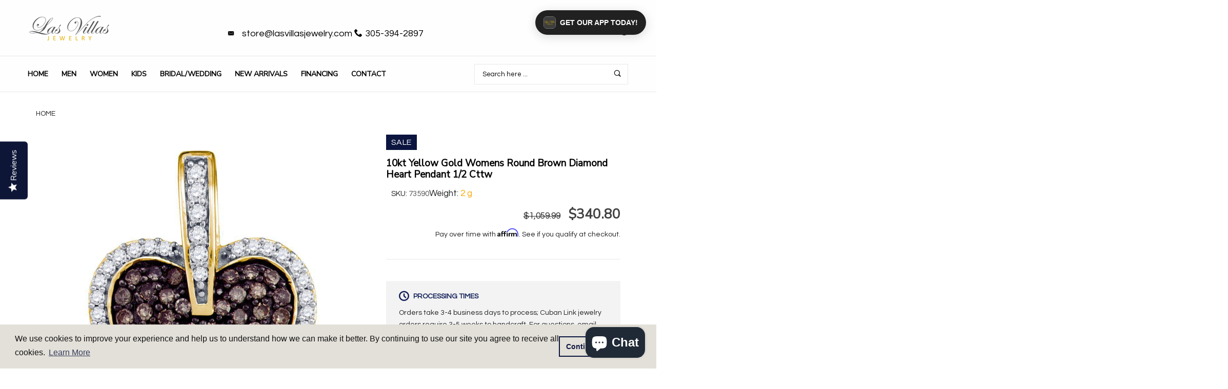

--- FILE ---
content_type: text/html; charset=utf-8
request_url: https://lasvillasjewelry.com/products/10kt-yellow-gold-womens-round-brown-diamond-heart-pendant-1-2-cttw73590
body_size: 50145
content:


<!doctype html>
<!--[if IE 9]> <html class="ie9 no-js" lang="{{ shop.locale }}"  itemscope itemtype="http://schema.org/WebPage"> <![endif]-->
<!--[if (gt IE 9)|!(IE)]><!--> <html class="no-js" lang="en"> <!--<![endif]-->
<script>
var _affirm_config = {
    public_api_key: "Y7HMZOOYG56CDP0S", /* Affirm Public API Key */
    script: "https://cdn1.affirm.com/js/v2/affirm.js"
  };
  (function(l,g,m,e,a,f,b){var d,c=l[m]||{},h=document.createElement(f),n=document.getElementsByTagName(f)[0],k=function(a,b,c){return function(){a[b]._.push([c,arguments])}};c[e]=k(c,e,"set");d=c[e];c[a]={};c[a]._=[];d._=[];c[a][b]=k(c,a,b);a=0;for(b="set add save post open empty reset on off trigger ready setProduct".split(" ");a<b.length;a++)d[b[a]]=k(c,e,b[a]);a=0;for(b=["get","token","url","items"];a<b.length;a++)d[b[a]]=function(){};h.async=!0;h.src=g[f];n.parentNode.insertBefore(h,n);delete g[f];d(g);l[m]=c})(window,_affirm_config,"affirm","checkout","ui","script","ready");
// END AFFIRM.JS EMBED CODE
  var selectCallback = function(variant, selector) {
     
    $('.affirm-as-low-as').attr('data-amount',variant.price);
    affirm.ui.refresh();
  };
</script>
<head>   
  <meta name="tapcart-banner:appIcon" content="https://storage.googleapis.com/tapcart-150607.appspot.com/973d29b0ddaa0d05478d1d2b48ea33d2_iconcopyjpg.jpeg">
  
<!-- Basic page needs ================================================== -->
<meta charset="utf-8">
<link rel="icon" href="//lasvillasjewelry.com/cdn/shop/files/favicon_small.png?v=1738512096"  />
<title>10kt Yellow Gold Womens Round Brown Diamond Heart Pendant 1/2 Cttw | Las Villas Jewelry</title>
<meta name="description" content="10kt Yellow Gold Womens Round Brown Diamond Heart Pendant 1/2 Cttw">
<meta name="keywords" content="cadenas cubanas, cadena cubana, miami cuban link, miami cuban link chain, cadenas cubana, dijes cubanos, gargantillas de mujer, cadena franco, cadena corte brillo, cadena soga, oro 14k, oro 10k, joyeria en miami">
<!-- Social meta ================================================== -->



  <meta property="og:type" content="product">
  <meta property="og:title" content="10kt Yellow Gold Womens Round Brown Diamond Heart Pendant 1/2 Cttw">
  <meta property="og:url" content="https:///products/10kt-yellow-gold-womens-round-brown-diamond-heart-pendant-1-2-cttw73590">
  
    <meta property="og:image" content="http://lasvillasjewelry.com/cdn/shop/products/gnd-diamond-heart-love-symbol-pendant-10kt-yellow-gold-womens-round-brown-diamond-heart-pendant-1-2-cttw-18453913960520_small.jpg?v=1602249554">
    <meta property="og:image:secure_url" content="https://lasvillasjewelry.com/cdn/shop/products/gnd-diamond-heart-love-symbol-pendant-10kt-yellow-gold-womens-round-brown-diamond-heart-pendant-1-2-cttw-18453913960520_small.jpg?v=1602249554">
  
  <meta property="og:price:amount" content="340.80">
  <meta property="og:price:currency" content="USD">
  


  <meta property="og:description" content="10kt Yellow Gold Womens Round Brown Diamond Heart Pendant 1/2 Cttw">


<meta property="og:site_name" content="Las Villas Jewelry Online">



  <meta name="twitter:card" content="summary">




  <meta name="twitter:title" content="10kt Yellow Gold Womens Round Brown Diamond Heart Pendant 1/2 Cttw">
  <meta name="twitter:description" content="&lt;div class=&quot;spec_tbl&quot;&gt;  &lt;style&gt;  table {border-collapse: collapse; width: 100%; font-size: 1.2em; border: 1px lightgrey solid;} th, td {text-align: left; padding: 5px;} tr:nth-child(odd) {background-color: #efefee;} tr {border-bottom: 1px lightgrey solid;}  &lt;/style&gt;   &lt;table&gt;  &lt;tbody&gt; &lt;tr&gt;  &lt;td style=&quot;font-weight: bold; color: #41526####C;&quot;&gt;Metal Type&lt;/td&gt;
&lt;td&gt;10kt Yellow Gold&lt;/td&gt;
&lt;/tr&gt;  &lt;tr&gt;
&lt;td style=&quot;font-weight: bold; color: #41526####C;&quot;&gt;Item Number&lt;/td&gt;
&lt;td&gt;73590&lt;/td&gt;
&lt;/tr&gt;  &lt;tr&gt;
&lt;td style=&quot;font-weight: bold; color: #41526####C;&quot;&gt;Style&lt;/td&gt;
&lt;td&gt;Hearts &amp;amp; Love&lt;/td&gt;
&lt;/tr&gt;
&lt;tr&gt;
&lt;td style=&quot;font-weight: bold; color: #41526####C;&quot;&gt;Carats Total Weight *&lt;/td&gt;
&lt;td&gt;1/2 Ct.t.w.&lt;/td&gt;
&lt;/tr&gt;
&lt;tr&gt;
&lt;td style=&quot;font-weight: bold; color: #41526####C;&quot;&gt;Primary Gem Type&lt;/td&gt;
&lt;td&gt;Brown Diamond&lt;/td&gt;
&lt;/tr&gt;
&lt;tr&gt;
&lt;td style=&quot;font-weight: bold; color: #41526####C;&quot;&gt;Primary Gem Shape&lt;/td&gt;
&lt;td&gt;Round&lt;/td&gt;
&lt;/tr&gt;
&lt;tr&gt;
&lt;td style=&quot;font-weight: bold; color: #41526####C;&quot;&gt;Primary Gem Color / Clarity&lt;/td&gt;
&lt;td&gt;Brown / I2-I3&lt;/td&gt;
&lt;/tr&gt;
&lt;tr&gt;
&lt;td style=&quot;font-weight: bold; color: #41526####C;&quot;&gt;Gem 2 Type&lt;/td&gt;
&lt;td&gt;Diamond&lt;/td&gt;
&lt;/tr&gt;
&lt;tr&gt;
&lt;td style=&quot;font-weight: bold; color: #41526####C;&quot;&gt;Gem 2 Shape&lt;/td&gt;
&lt;td&gt;Round&lt;/td&gt;
&lt;/tr&gt;
&lt;tr&gt;
&lt;td style=&quot;font-weight: bold; color: #41526####C;&quot;&gt;Gem 2 Color / Clarity&lt;/td&gt;
&lt;td&gt;G-H / I2-I3&lt;/td&gt;
&lt;/tr&gt;
&lt;tr&gt;
&lt;td style=&quot;font-weight: bold; color: #41526####C;&quot;&gt;Length&lt;/td&gt;
&lt;td&gt;19 mm ( .75 inches )&lt;/td&gt;
&lt;/tr&gt;
&lt;tr&gt;
&lt;td style=&quot;font-weight: bold; color: #41526####C;&quot;&gt;Gram Weight&lt;/td&gt;
&lt;td&gt;2.06 grams (approximately)&lt;/td&gt;
&lt;/tr&gt;
&lt;/tbody&gt;
&lt;/table&gt;  &lt;br&gt;&lt;span&gt;* Combined diamond weight of 1/2 carats total weight represents a range of 0.46 - 0.57 cts. t.w.&lt;br&gt;&lt;br&gt;&lt;span&gt;All colored diamonds are treated to permanently alter their appearance.&lt;/span&gt;&lt;br&gt;&lt;br&gt;&lt;span&gt;Chain not included.&lt;/span&gt;&lt;/span&gt;
&lt;/div&gt;">
  <meta name="twitter:image" content="https://lasvillasjewelry.com/cdn/shop/products/gnd-diamond-heart-love-symbol-pendant-10kt-yellow-gold-womens-round-brown-diamond-heart-pendant-1-2-cttw-18453913960520_large.jpg?v=1602249554">
  <meta name="twitter:image:width" content="480">
  <meta name="twitter:image:height" content="480">
  
<meta property="og:image" content="http://cdn.shopify.com/s/files/1/0006/7321/8604/files/cubanlinkbanner_9116dd7b-8e17-499b-b60d-bd84660289b2.jpg?3054"/>
<!-- Helpers ================================================== -->
<link rel="canonical" href="https://lasvillasjewelry.com">
<meta name="viewport" content="width=device-width, minimum-scale=1, maximum-scale=1">
<link href="//lasvillasjewelry.com/cdn/shop/t/8/assets/font-icomoon.css?v=3711982593422249331764700383" rel="stylesheet" type="text/css" media="all" />
<link href="//lasvillasjewelry.com/cdn/shop/t/8/assets/bootstrap.css?v=18518913803088796251764700383" rel="stylesheet" type="text/css" media="all" />
<link href="//lasvillasjewelry.com/cdn/shop/t/8/assets/slick.css?v=159475221184968723981764700383" rel="stylesheet" type="text/css" media="all" />
<link href="//lasvillasjewelry.com/cdn/shop/t/8/assets/magnific-popup.css?v=63443096081804039581764700383" rel="stylesheet" type="text/css" media="all" />
<link href="//lasvillasjewelry.com/cdn/shop/t/8/assets/darktooltip.css?v=45552637668200469231764700383" rel="stylesheet" type="text/css" media="all" />
<!-- Icon Font -->
<link href="//lasvillasjewelry.com/cdn/shop/t/8/assets/paymentfont.css?v=61689260315013005791764700383" rel="stylesheet" type="text/css" media="all" />
<link href="//lasvillasjewelry.com/cdn/shop/t/8/assets/style.css?v=18070658990601606441765569315" rel="stylesheet" type="text/css" media="all" />
<link href="//lasvillasjewelry.com/cdn/shop/t/8/assets/animate.css?v=65952693366673348661764700383" rel="stylesheet" type="text/css" media="all" />
<!-- Custom + rtl -->

<link href="//lasvillasjewelry.com/cdn/shop/t/8/assets/custom_colors.css?v=102268928505427134261765569401" rel="stylesheet" type="text/css" media="all" />
<link href="//lasvillasjewelry.com/cdn/shop/t/8/assets/custom.css?v=5338321943115891531764700383" rel="stylesheet" type="text/css" media="all" />


  
  <link href="//fonts.googleapis.com/css?family=Questrial" rel="stylesheet" type="text/css" media="all" />


  
  <link href="//fonts.googleapis.com/css?family=Nunito Sans" rel="stylesheet" type="text/css" media="all" />



<script src="//lasvillasjewelry.com/cdn/shop/t/8/assets/jquery.min.js?v=98113469058130162841764700383" type="text/javascript"></script>
<script src="//lasvillasjewelry.com/cdn/shop/t/8/assets/jquery.cookie.min.js?v=36065365654607405641764700383" type="text/javascript"></script>
<script type="text/javascript">
    var price_format="${{amount}} USD";
    locale = [];
    window.shopCurrency = "USD";
    window.supported_currencies = "$:USD|£:GBP|€:EUR";
    locales={
        recently_added_items:"Recently added item(s)",
        no_items_in_cart:"Your Cart is empty",
        remove:"Remove",
        edit:"Edit",
        qty:"Qty",
        apply:"Apply",
        added:"Added",
        add_to_cart:"Add to Cart",
        adding:"Adding...",
        days:"DAYS",
        hrs:"HRS",
        min:"MIN",
        sec:"SEC"
    }
</script>









  <script>window.performance && window.performance.mark && window.performance.mark('shopify.content_for_header.start');</script><meta name="google-site-verification" content="tQW28bF4JvpB24w5ck8y4DzDJ__G62EHVoZOew8XQqg">
<meta name="google-site-verification" content="-rdnANwOH59YchwIKLB_yO3Hgao4GxnCKbwW_xpkSvs">
<meta name="facebook-domain-verification" content="sfelwq18dvr2u6fzvt468qjv6yu26g">
<meta id="shopify-digital-wallet" name="shopify-digital-wallet" content="/27549171784/digital_wallets/dialog">
<meta name="shopify-checkout-api-token" content="aa55485f83b7e78d6bf8007e5b5eda58">
<link rel="alternate" type="application/json+oembed" href="https://lasvillasjewelry.com/products/10kt-yellow-gold-womens-round-brown-diamond-heart-pendant-1-2-cttw73590.oembed">
<script async="async" src="/checkouts/internal/preloads.js?locale=en-US"></script>
<link rel="preconnect" href="https://shop.app" crossorigin="anonymous">
<script async="async" src="https://shop.app/checkouts/internal/preloads.js?locale=en-US&shop_id=27549171784" crossorigin="anonymous"></script>
<script id="apple-pay-shop-capabilities" type="application/json">{"shopId":27549171784,"countryCode":"US","currencyCode":"USD","merchantCapabilities":["supports3DS"],"merchantId":"gid:\/\/shopify\/Shop\/27549171784","merchantName":"Las Villas Jewelry Online","requiredBillingContactFields":["postalAddress","email"],"requiredShippingContactFields":["postalAddress","email"],"shippingType":"shipping","supportedNetworks":["visa","masterCard","amex","discover","elo","jcb"],"total":{"type":"pending","label":"Las Villas Jewelry Online","amount":"1.00"},"shopifyPaymentsEnabled":true,"supportsSubscriptions":true}</script>
<script id="shopify-features" type="application/json">{"accessToken":"aa55485f83b7e78d6bf8007e5b5eda58","betas":["rich-media-storefront-analytics"],"domain":"lasvillasjewelry.com","predictiveSearch":true,"shopId":27549171784,"locale":"en"}</script>
<script>var Shopify = Shopify || {};
Shopify.shop = "las-villas-jewelry-online.myshopify.com";
Shopify.locale = "en";
Shopify.currency = {"active":"USD","rate":"1.0"};
Shopify.country = "US";
Shopify.theme = {"name":"lasvillasjewelry.com","id":183660314914,"schema_name":"Banita","schema_version":"1.1.0","theme_store_id":null,"role":"main"};
Shopify.theme.handle = "null";
Shopify.theme.style = {"id":null,"handle":null};
Shopify.cdnHost = "lasvillasjewelry.com/cdn";
Shopify.routes = Shopify.routes || {};
Shopify.routes.root = "/";</script>
<script type="module">!function(o){(o.Shopify=o.Shopify||{}).modules=!0}(window);</script>
<script>!function(o){function n(){var o=[];function n(){o.push(Array.prototype.slice.apply(arguments))}return n.q=o,n}var t=o.Shopify=o.Shopify||{};t.loadFeatures=n(),t.autoloadFeatures=n()}(window);</script>
<script>
  window.ShopifyPay = window.ShopifyPay || {};
  window.ShopifyPay.apiHost = "shop.app\/pay";
  window.ShopifyPay.redirectState = null;
</script>
<script id="shop-js-analytics" type="application/json">{"pageType":"product"}</script>
<script defer="defer" async type="module" src="//lasvillasjewelry.com/cdn/shopifycloud/shop-js/modules/v2/client.init-shop-cart-sync_C5BV16lS.en.esm.js"></script>
<script defer="defer" async type="module" src="//lasvillasjewelry.com/cdn/shopifycloud/shop-js/modules/v2/chunk.common_CygWptCX.esm.js"></script>
<script type="module">
  await import("//lasvillasjewelry.com/cdn/shopifycloud/shop-js/modules/v2/client.init-shop-cart-sync_C5BV16lS.en.esm.js");
await import("//lasvillasjewelry.com/cdn/shopifycloud/shop-js/modules/v2/chunk.common_CygWptCX.esm.js");

  window.Shopify.SignInWithShop?.initShopCartSync?.({"fedCMEnabled":true,"windoidEnabled":true});

</script>
<script>
  window.Shopify = window.Shopify || {};
  if (!window.Shopify.featureAssets) window.Shopify.featureAssets = {};
  window.Shopify.featureAssets['shop-js'] = {"shop-cart-sync":["modules/v2/client.shop-cart-sync_ZFArdW7E.en.esm.js","modules/v2/chunk.common_CygWptCX.esm.js"],"init-fed-cm":["modules/v2/client.init-fed-cm_CmiC4vf6.en.esm.js","modules/v2/chunk.common_CygWptCX.esm.js"],"shop-button":["modules/v2/client.shop-button_tlx5R9nI.en.esm.js","modules/v2/chunk.common_CygWptCX.esm.js"],"shop-cash-offers":["modules/v2/client.shop-cash-offers_DOA2yAJr.en.esm.js","modules/v2/chunk.common_CygWptCX.esm.js","modules/v2/chunk.modal_D71HUcav.esm.js"],"init-windoid":["modules/v2/client.init-windoid_sURxWdc1.en.esm.js","modules/v2/chunk.common_CygWptCX.esm.js"],"shop-toast-manager":["modules/v2/client.shop-toast-manager_ClPi3nE9.en.esm.js","modules/v2/chunk.common_CygWptCX.esm.js"],"init-shop-email-lookup-coordinator":["modules/v2/client.init-shop-email-lookup-coordinator_B8hsDcYM.en.esm.js","modules/v2/chunk.common_CygWptCX.esm.js"],"init-shop-cart-sync":["modules/v2/client.init-shop-cart-sync_C5BV16lS.en.esm.js","modules/v2/chunk.common_CygWptCX.esm.js"],"avatar":["modules/v2/client.avatar_BTnouDA3.en.esm.js"],"pay-button":["modules/v2/client.pay-button_FdsNuTd3.en.esm.js","modules/v2/chunk.common_CygWptCX.esm.js"],"init-customer-accounts":["modules/v2/client.init-customer-accounts_DxDtT_ad.en.esm.js","modules/v2/client.shop-login-button_C5VAVYt1.en.esm.js","modules/v2/chunk.common_CygWptCX.esm.js","modules/v2/chunk.modal_D71HUcav.esm.js"],"init-shop-for-new-customer-accounts":["modules/v2/client.init-shop-for-new-customer-accounts_ChsxoAhi.en.esm.js","modules/v2/client.shop-login-button_C5VAVYt1.en.esm.js","modules/v2/chunk.common_CygWptCX.esm.js","modules/v2/chunk.modal_D71HUcav.esm.js"],"shop-login-button":["modules/v2/client.shop-login-button_C5VAVYt1.en.esm.js","modules/v2/chunk.common_CygWptCX.esm.js","modules/v2/chunk.modal_D71HUcav.esm.js"],"init-customer-accounts-sign-up":["modules/v2/client.init-customer-accounts-sign-up_CPSyQ0Tj.en.esm.js","modules/v2/client.shop-login-button_C5VAVYt1.en.esm.js","modules/v2/chunk.common_CygWptCX.esm.js","modules/v2/chunk.modal_D71HUcav.esm.js"],"shop-follow-button":["modules/v2/client.shop-follow-button_Cva4Ekp9.en.esm.js","modules/v2/chunk.common_CygWptCX.esm.js","modules/v2/chunk.modal_D71HUcav.esm.js"],"checkout-modal":["modules/v2/client.checkout-modal_BPM8l0SH.en.esm.js","modules/v2/chunk.common_CygWptCX.esm.js","modules/v2/chunk.modal_D71HUcav.esm.js"],"lead-capture":["modules/v2/client.lead-capture_Bi8yE_yS.en.esm.js","modules/v2/chunk.common_CygWptCX.esm.js","modules/v2/chunk.modal_D71HUcav.esm.js"],"shop-login":["modules/v2/client.shop-login_D6lNrXab.en.esm.js","modules/v2/chunk.common_CygWptCX.esm.js","modules/v2/chunk.modal_D71HUcav.esm.js"],"payment-terms":["modules/v2/client.payment-terms_CZxnsJam.en.esm.js","modules/v2/chunk.common_CygWptCX.esm.js","modules/v2/chunk.modal_D71HUcav.esm.js"]};
</script>
<script>(function() {
  var isLoaded = false;
  function asyncLoad() {
    if (isLoaded) return;
    isLoaded = true;
    var urls = ["\/\/d1liekpayvooaz.cloudfront.net\/apps\/customizery\/customizery.js?shop=las-villas-jewelry-online.myshopify.com","https:\/\/cdn-scripts.signifyd.com\/shopify\/script-tag.js?shop=las-villas-jewelry-online.myshopify.com","\/\/staticw2.yotpo.com\/DnNz5y6CtzMttTKh9elp48BJOk6VXyCskO6Msi6Z\/widget.js?shop=las-villas-jewelry-online.myshopify.com","\/\/cdn.shopify.com\/proxy\/1f5844e6946e0618611a8294c3329bc20061e9bf87867528385adf6bc84d5b30\/bingshoppingtool-t2app-prod.trafficmanager.net\/uet\/tracking_script?shop=las-villas-jewelry-online.myshopify.com\u0026sp-cache-control=cHVibGljLCBtYXgtYWdlPTkwMA","\/\/cdn.shopify.com\/s\/files\/1\/0875\/2064\/files\/easyvideo-2.0.0.js?shop=las-villas-jewelry-online.myshopify.com","https:\/\/cdn.shopify.com\/s\/files\/1\/0275\/4917\/1784\/t\/5\/assets\/booster_eu_cookie_27549171784.js?v=1678128979\u0026shop=las-villas-jewelry-online.myshopify.com","https:\/\/tnc-app.herokuapp.com\/get_script\/2c1e3114177311eebfc3f66928ff03b7.js?v=750785\u0026shop=las-villas-jewelry-online.myshopify.com","https:\/\/d18eg7dreypte5.cloudfront.net\/browse-abandonment\/smsbump_timer.js?shop=las-villas-jewelry-online.myshopify.com","https:\/\/cdn.tapcart.com\/webbridge-sdk\/webbridge.umd.js?shop=las-villas-jewelry-online.myshopify.com","https:\/\/searchanise-ef84.kxcdn.com\/widgets\/shopify\/init.js?a=7e4d7r9F3O\u0026shop=las-villas-jewelry-online.myshopify.com"];
    for (var i = 0; i < urls.length; i++) {
      var s = document.createElement('script');
      s.type = 'text/javascript';
      s.async = true;
      s.src = urls[i];
      var x = document.getElementsByTagName('script')[0];
      x.parentNode.insertBefore(s, x);
    }
  };
  if(window.attachEvent) {
    window.attachEvent('onload', asyncLoad);
  } else {
    window.addEventListener('load', asyncLoad, false);
  }
})();</script>
<script id="__st">var __st={"a":27549171784,"offset":-18000,"reqid":"b53ba59e-20e4-4bd0-bbcc-101495af5130-1768658522","pageurl":"lasvillasjewelry.com\/products\/10kt-yellow-gold-womens-round-brown-diamond-heart-pendant-1-2-cttw73590","u":"29adfcb90308","p":"product","rtyp":"product","rid":5852819750984};</script>
<script>window.ShopifyPaypalV4VisibilityTracking = true;</script>
<script id="captcha-bootstrap">!function(){'use strict';const t='contact',e='account',n='new_comment',o=[[t,t],['blogs',n],['comments',n],[t,'customer']],c=[[e,'customer_login'],[e,'guest_login'],[e,'recover_customer_password'],[e,'create_customer']],r=t=>t.map((([t,e])=>`form[action*='/${t}']:not([data-nocaptcha='true']) input[name='form_type'][value='${e}']`)).join(','),a=t=>()=>t?[...document.querySelectorAll(t)].map((t=>t.form)):[];function s(){const t=[...o],e=r(t);return a(e)}const i='password',u='form_key',d=['recaptcha-v3-token','g-recaptcha-response','h-captcha-response',i],f=()=>{try{return window.sessionStorage}catch{return}},m='__shopify_v',_=t=>t.elements[u];function p(t,e,n=!1){try{const o=window.sessionStorage,c=JSON.parse(o.getItem(e)),{data:r}=function(t){const{data:e,action:n}=t;return t[m]||n?{data:e,action:n}:{data:t,action:n}}(c);for(const[e,n]of Object.entries(r))t.elements[e]&&(t.elements[e].value=n);n&&o.removeItem(e)}catch(o){console.error('form repopulation failed',{error:o})}}const l='form_type',E='cptcha';function T(t){t.dataset[E]=!0}const w=window,h=w.document,L='Shopify',v='ce_forms',y='captcha';let A=!1;((t,e)=>{const n=(g='f06e6c50-85a8-45c8-87d0-21a2b65856fe',I='https://cdn.shopify.com/shopifycloud/storefront-forms-hcaptcha/ce_storefront_forms_captcha_hcaptcha.v1.5.2.iife.js',D={infoText:'Protected by hCaptcha',privacyText:'Privacy',termsText:'Terms'},(t,e,n)=>{const o=w[L][v],c=o.bindForm;if(c)return c(t,g,e,D).then(n);var r;o.q.push([[t,g,e,D],n]),r=I,A||(h.body.append(Object.assign(h.createElement('script'),{id:'captcha-provider',async:!0,src:r})),A=!0)});var g,I,D;w[L]=w[L]||{},w[L][v]=w[L][v]||{},w[L][v].q=[],w[L][y]=w[L][y]||{},w[L][y].protect=function(t,e){n(t,void 0,e),T(t)},Object.freeze(w[L][y]),function(t,e,n,w,h,L){const[v,y,A,g]=function(t,e,n){const i=e?o:[],u=t?c:[],d=[...i,...u],f=r(d),m=r(i),_=r(d.filter((([t,e])=>n.includes(e))));return[a(f),a(m),a(_),s()]}(w,h,L),I=t=>{const e=t.target;return e instanceof HTMLFormElement?e:e&&e.form},D=t=>v().includes(t);t.addEventListener('submit',(t=>{const e=I(t);if(!e)return;const n=D(e)&&!e.dataset.hcaptchaBound&&!e.dataset.recaptchaBound,o=_(e),c=g().includes(e)&&(!o||!o.value);(n||c)&&t.preventDefault(),c&&!n&&(function(t){try{if(!f())return;!function(t){const e=f();if(!e)return;const n=_(t);if(!n)return;const o=n.value;o&&e.removeItem(o)}(t);const e=Array.from(Array(32),(()=>Math.random().toString(36)[2])).join('');!function(t,e){_(t)||t.append(Object.assign(document.createElement('input'),{type:'hidden',name:u})),t.elements[u].value=e}(t,e),function(t,e){const n=f();if(!n)return;const o=[...t.querySelectorAll(`input[type='${i}']`)].map((({name:t})=>t)),c=[...d,...o],r={};for(const[a,s]of new FormData(t).entries())c.includes(a)||(r[a]=s);n.setItem(e,JSON.stringify({[m]:1,action:t.action,data:r}))}(t,e)}catch(e){console.error('failed to persist form',e)}}(e),e.submit())}));const S=(t,e)=>{t&&!t.dataset[E]&&(n(t,e.some((e=>e===t))),T(t))};for(const o of['focusin','change'])t.addEventListener(o,(t=>{const e=I(t);D(e)&&S(e,y())}));const B=e.get('form_key'),M=e.get(l),P=B&&M;t.addEventListener('DOMContentLoaded',(()=>{const t=y();if(P)for(const e of t)e.elements[l].value===M&&p(e,B);[...new Set([...A(),...v().filter((t=>'true'===t.dataset.shopifyCaptcha))])].forEach((e=>S(e,t)))}))}(h,new URLSearchParams(w.location.search),n,t,e,['guest_login'])})(!0,!0)}();</script>
<script integrity="sha256-4kQ18oKyAcykRKYeNunJcIwy7WH5gtpwJnB7kiuLZ1E=" data-source-attribution="shopify.loadfeatures" defer="defer" src="//lasvillasjewelry.com/cdn/shopifycloud/storefront/assets/storefront/load_feature-a0a9edcb.js" crossorigin="anonymous"></script>
<script crossorigin="anonymous" defer="defer" src="//lasvillasjewelry.com/cdn/shopifycloud/storefront/assets/shopify_pay/storefront-65b4c6d7.js?v=20250812"></script>
<script data-source-attribution="shopify.dynamic_checkout.dynamic.init">var Shopify=Shopify||{};Shopify.PaymentButton=Shopify.PaymentButton||{isStorefrontPortableWallets:!0,init:function(){window.Shopify.PaymentButton.init=function(){};var t=document.createElement("script");t.src="https://lasvillasjewelry.com/cdn/shopifycloud/portable-wallets/latest/portable-wallets.en.js",t.type="module",document.head.appendChild(t)}};
</script>
<script data-source-attribution="shopify.dynamic_checkout.buyer_consent">
  function portableWalletsHideBuyerConsent(e){var t=document.getElementById("shopify-buyer-consent"),n=document.getElementById("shopify-subscription-policy-button");t&&n&&(t.classList.add("hidden"),t.setAttribute("aria-hidden","true"),n.removeEventListener("click",e))}function portableWalletsShowBuyerConsent(e){var t=document.getElementById("shopify-buyer-consent"),n=document.getElementById("shopify-subscription-policy-button");t&&n&&(t.classList.remove("hidden"),t.removeAttribute("aria-hidden"),n.addEventListener("click",e))}window.Shopify?.PaymentButton&&(window.Shopify.PaymentButton.hideBuyerConsent=portableWalletsHideBuyerConsent,window.Shopify.PaymentButton.showBuyerConsent=portableWalletsShowBuyerConsent);
</script>
<script data-source-attribution="shopify.dynamic_checkout.cart.bootstrap">document.addEventListener("DOMContentLoaded",(function(){function t(){return document.querySelector("shopify-accelerated-checkout-cart, shopify-accelerated-checkout")}if(t())Shopify.PaymentButton.init();else{new MutationObserver((function(e,n){t()&&(Shopify.PaymentButton.init(),n.disconnect())})).observe(document.body,{childList:!0,subtree:!0})}}));
</script>
<script id='scb4127' type='text/javascript' async='' src='https://lasvillasjewelry.com/cdn/shopifycloud/privacy-banner/storefront-banner.js'></script><link id="shopify-accelerated-checkout-styles" rel="stylesheet" media="screen" href="https://lasvillasjewelry.com/cdn/shopifycloud/portable-wallets/latest/accelerated-checkout-backwards-compat.css" crossorigin="anonymous">
<style id="shopify-accelerated-checkout-cart">
        #shopify-buyer-consent {
  margin-top: 1em;
  display: inline-block;
  width: 100%;
}

#shopify-buyer-consent.hidden {
  display: none;
}

#shopify-subscription-policy-button {
  background: none;
  border: none;
  padding: 0;
  text-decoration: underline;
  font-size: inherit;
  cursor: pointer;
}

#shopify-subscription-policy-button::before {
  box-shadow: none;
}

      </style>

<script>window.performance && window.performance.mark && window.performance.mark('shopify.content_for_header.end');</script>
  <meta name="msvalidate.01" content="DC73EA0A14FA1592BCE6B63A48BFC058" />
  <script type="application/ld+json">
{
  "@context": "http://schema.org",
  "@type": "WebSite",
  "url": "https://lasvillasjewelry.com",
  "potentialAction": {
    "@type": "SearchAction",
    "target": "https://lasvillasjewelry.com/search?q={search_term}",
    "query-input": "required name=search_term"
  }
}
</script>
<script type="application/ld+json">
{
  "@context": "http://schema.org",
  "@type": "Organization",
  "name": "Las Villas Jewelry",
  "url": "https://www.lasvillasjewelry.com",
  "image": "https://cdn.shopify.com/s/files/1/0275/4917/1784/files/DSC05823-2_2b6b1972-a93a-4d43-9087-06a834d58f7e.jpg?v=1586469194",
  "logo": "https://cdn.shopify.com/s/files/1/0275/4917/1784/files/Vector_Black.png?v=1586469193",
  "address": {
			"@type": "PostalAddress",
			"streetAddress": "7148 SW 8th St",
			"addressLocality": "Miami",
			"addressRegion": "FL",
			"postalCode": "33144",
			"addressCountry": "USA"},
  "telephone": "3053942897",
  "contactPoint": [{
    "@type": "contactPoint",
    "name": "Las Villas Jewelry",
    "telephone": "+1-305-394-2897",
    "contactType": ["customer service","sales"],
    "areaServed": "US",
    "availableLanguage": ["ES","EN"]
  },
   {
    "@type": "ContactPoint",
    "telephone": "+1-305-394-2897",
    "contactType": "sales",
    "areaServed": "US"}
],
"sameAs": [
    "http://www.facebook.com/lasvillasjewelry",
    "http://www.instagram.com/lasvillasjewelry",
    "https://plus.google.com/+Lasvillasjewelry"
  ]
}
</script>
<script type="application/ld+json">
{
  "@context": "http://schema.org",
  "@id": "https://www.lasvillasjewelry.com/#organization",
  "@type": "Organization",
  "name": "Las Villas Jewelry",
  "url": "http://lasvillasjewelry.com",
  "sameAs": [
    "http://www.facebook.com/lasvillasjewelry",
    "http://www.instagram.com/lasvillasjewelry",
    "https://plus.google.com/+Lasvillasjewelry"
  ]
}
</script>
<script type="application/ld+json">
	{
		"@context": "http://schema.org",
		"@id": "https://www.lasvillasjewelry.com/#webpage",
		"@type": "WebPage",
		"url": "https://www.lasvillasjewelry.com/",
		"name": "Las Villas Jewelry"
	}
</script>
  
 <script type="text/javascript">(function e(){var e=document.createElement("script");e.type="text/javascript",e.async=true,e.src="//staticw2.yotpo.com/DnNz5y6CtzMttTKh9elp48BJOk6VXyCskO6Msi6Z/widget.js";var t=document.getElementsByTagName("script")[0];t.parentNode.insertBefore(e,t)})();</script> 
 <script src="https://cdn-widgetsrepository.yotpo.com/v1/loader/DnNz5y6CtzMttTKh9elp48BJOk6VXyCskO6Msi6Z" async></script> 
  
  <!-- Infinite Options by ShopPad -->
  <script>     
    window.Shoppad = window.Shoppad || {},     
      window.Shoppad.apps = window.Shoppad.apps || {},     
      window.Shoppad.apps.infiniteoptions = window.Shoppad.apps.infiniteoptions || {},     
      window.Shoppad.apps.infiniteoptions.addToCartButton = 'form[action="/cart/add"] .product-actions-btn .js-add-to-cart-product-page';
  </script>
  <!-- Infinite Options Faster Loading Script by ShopPad -->
  <script src="//d1liekpayvooaz.cloudfront.net/apps/customizery/customizery.js?shop=las-villas-jewelry-online.myshopify.com"></script>  


 <!-- Global site tag (gtag.js) - AdWords: 795483508 -->
<script async src="https://www.googletagmanager.com/gtag/js?id=AW-795483508"></script>
<script>
  window.dataLayer = window.dataLayer || [];
  function gtag(){dataLayer.push(arguments);}
  gtag('js', new Date());
  gtag('config', 'AW-795483508');
</script>
<meta name="p:domain_verify" content="ac674fbedd9f2182dc67eb8a2a5d3ff8"/>

<meta name="google-site-verification" content="tQW28bF4JvpB24w5ck8y4DzDJ__G62EHVoZOew8XQqg" />
  
<!-- BEGIN app block: shopify://apps/tnc-terms-checkbox/blocks/app-embed/2b45c8fb-5ee2-4392-8a72-b663da1d38ad -->
<script async src="https://app.tncapp.com/get_script/?shop_url=las-villas-jewelry-online.myshopify.com"></script>


<!-- END app block --><!-- BEGIN app block: shopify://apps/tapcart-mobile-app/blocks/ck_loader/604cad6b-3841-4da3-b864-b96622b4adb8 --><script id="tc-ck-loader">
  (function () {
    if (!window?.Shopify?.shop?.length) return;
    
    const shopStore = window.Shopify.shop;
    const environment = 'production'; // local, staging, production;

    const srcUrls = {
      local: 'http://localhost:3005/dist/tc-plugins.es.js', // local dev server URL defined in vite.config.js
      staging: 'https://unpkg.com/tapcart-capture-kit@staging/dist/tc-plugins.es.js',
      production: 'https://unpkg.com/tapcart-capture-kit@production/dist/tc-plugins.es.js',
    };
    const srcUrl = srcUrls[environment] || srcUrls.production;

    window['tapcartParams'] = { shopStore, environment };

    // Create a new script element with type module
    const moduleScript = document.createElement('script');
    moduleScript.type = 'module';
    moduleScript.src = srcUrl;
    document.head.appendChild(moduleScript);

    moduleScript.onerror = function () {
      console.error('Capture kit failed to load.');
    };
  })();
</script>

<!-- END app block --><!-- BEGIN app block: shopify://apps/yotpo-product-reviews/blocks/settings/eb7dfd7d-db44-4334-bc49-c893b51b36cf -->


<script type="text/javascript">
  (function e(){var e=document.createElement("script");
  e.type="text/javascript",e.async=true,
  e.src="//staticw2.yotpo.com//widget.js?lang=en";
  var t=document.getElementsByTagName("script")[0];
  t.parentNode.insertBefore(e,t)})();
</script>



  
<!-- END app block --><script src="https://cdn.shopify.com/extensions/7bc9bb47-adfa-4267-963e-cadee5096caf/inbox-1252/assets/inbox-chat-loader.js" type="text/javascript" defer="defer"></script>
<script src="https://cdn.shopify.com/extensions/8d2c31d3-a828-4daf-820f-80b7f8e01c39/nova-eu-cookie-bar-gdpr-4/assets/nova-cookie-app-embed.js" type="text/javascript" defer="defer"></script>
<link href="https://cdn.shopify.com/extensions/8d2c31d3-a828-4daf-820f-80b7f8e01c39/nova-eu-cookie-bar-gdpr-4/assets/nova-cookie.css" rel="stylesheet" type="text/css" media="all">
<link href="https://monorail-edge.shopifysvc.com" rel="dns-prefetch">
<script>(function(){if ("sendBeacon" in navigator && "performance" in window) {try {var session_token_from_headers = performance.getEntriesByType('navigation')[0].serverTiming.find(x => x.name == '_s').description;} catch {var session_token_from_headers = undefined;}var session_cookie_matches = document.cookie.match(/_shopify_s=([^;]*)/);var session_token_from_cookie = session_cookie_matches && session_cookie_matches.length === 2 ? session_cookie_matches[1] : "";var session_token = session_token_from_headers || session_token_from_cookie || "";function handle_abandonment_event(e) {var entries = performance.getEntries().filter(function(entry) {return /monorail-edge.shopifysvc.com/.test(entry.name);});if (!window.abandonment_tracked && entries.length === 0) {window.abandonment_tracked = true;var currentMs = Date.now();var navigation_start = performance.timing.navigationStart;var payload = {shop_id: 27549171784,url: window.location.href,navigation_start,duration: currentMs - navigation_start,session_token,page_type: "product"};window.navigator.sendBeacon("https://monorail-edge.shopifysvc.com/v1/produce", JSON.stringify({schema_id: "online_store_buyer_site_abandonment/1.1",payload: payload,metadata: {event_created_at_ms: currentMs,event_sent_at_ms: currentMs}}));}}window.addEventListener('pagehide', handle_abandonment_event);}}());</script>
<script id="web-pixels-manager-setup">(function e(e,d,r,n,o){if(void 0===o&&(o={}),!Boolean(null===(a=null===(i=window.Shopify)||void 0===i?void 0:i.analytics)||void 0===a?void 0:a.replayQueue)){var i,a;window.Shopify=window.Shopify||{};var t=window.Shopify;t.analytics=t.analytics||{};var s=t.analytics;s.replayQueue=[],s.publish=function(e,d,r){return s.replayQueue.push([e,d,r]),!0};try{self.performance.mark("wpm:start")}catch(e){}var l=function(){var e={modern:/Edge?\/(1{2}[4-9]|1[2-9]\d|[2-9]\d{2}|\d{4,})\.\d+(\.\d+|)|Firefox\/(1{2}[4-9]|1[2-9]\d|[2-9]\d{2}|\d{4,})\.\d+(\.\d+|)|Chrom(ium|e)\/(9{2}|\d{3,})\.\d+(\.\d+|)|(Maci|X1{2}).+ Version\/(15\.\d+|(1[6-9]|[2-9]\d|\d{3,})\.\d+)([,.]\d+|)( \(\w+\)|)( Mobile\/\w+|) Safari\/|Chrome.+OPR\/(9{2}|\d{3,})\.\d+\.\d+|(CPU[ +]OS|iPhone[ +]OS|CPU[ +]iPhone|CPU IPhone OS|CPU iPad OS)[ +]+(15[._]\d+|(1[6-9]|[2-9]\d|\d{3,})[._]\d+)([._]\d+|)|Android:?[ /-](13[3-9]|1[4-9]\d|[2-9]\d{2}|\d{4,})(\.\d+|)(\.\d+|)|Android.+Firefox\/(13[5-9]|1[4-9]\d|[2-9]\d{2}|\d{4,})\.\d+(\.\d+|)|Android.+Chrom(ium|e)\/(13[3-9]|1[4-9]\d|[2-9]\d{2}|\d{4,})\.\d+(\.\d+|)|SamsungBrowser\/([2-9]\d|\d{3,})\.\d+/,legacy:/Edge?\/(1[6-9]|[2-9]\d|\d{3,})\.\d+(\.\d+|)|Firefox\/(5[4-9]|[6-9]\d|\d{3,})\.\d+(\.\d+|)|Chrom(ium|e)\/(5[1-9]|[6-9]\d|\d{3,})\.\d+(\.\d+|)([\d.]+$|.*Safari\/(?![\d.]+ Edge\/[\d.]+$))|(Maci|X1{2}).+ Version\/(10\.\d+|(1[1-9]|[2-9]\d|\d{3,})\.\d+)([,.]\d+|)( \(\w+\)|)( Mobile\/\w+|) Safari\/|Chrome.+OPR\/(3[89]|[4-9]\d|\d{3,})\.\d+\.\d+|(CPU[ +]OS|iPhone[ +]OS|CPU[ +]iPhone|CPU IPhone OS|CPU iPad OS)[ +]+(10[._]\d+|(1[1-9]|[2-9]\d|\d{3,})[._]\d+)([._]\d+|)|Android:?[ /-](13[3-9]|1[4-9]\d|[2-9]\d{2}|\d{4,})(\.\d+|)(\.\d+|)|Mobile Safari.+OPR\/([89]\d|\d{3,})\.\d+\.\d+|Android.+Firefox\/(13[5-9]|1[4-9]\d|[2-9]\d{2}|\d{4,})\.\d+(\.\d+|)|Android.+Chrom(ium|e)\/(13[3-9]|1[4-9]\d|[2-9]\d{2}|\d{4,})\.\d+(\.\d+|)|Android.+(UC? ?Browser|UCWEB|U3)[ /]?(15\.([5-9]|\d{2,})|(1[6-9]|[2-9]\d|\d{3,})\.\d+)\.\d+|SamsungBrowser\/(5\.\d+|([6-9]|\d{2,})\.\d+)|Android.+MQ{2}Browser\/(14(\.(9|\d{2,})|)|(1[5-9]|[2-9]\d|\d{3,})(\.\d+|))(\.\d+|)|K[Aa][Ii]OS\/(3\.\d+|([4-9]|\d{2,})\.\d+)(\.\d+|)/},d=e.modern,r=e.legacy,n=navigator.userAgent;return n.match(d)?"modern":n.match(r)?"legacy":"unknown"}(),u="modern"===l?"modern":"legacy",c=(null!=n?n:{modern:"",legacy:""})[u],f=function(e){return[e.baseUrl,"/wpm","/b",e.hashVersion,"modern"===e.buildTarget?"m":"l",".js"].join("")}({baseUrl:d,hashVersion:r,buildTarget:u}),m=function(e){var d=e.version,r=e.bundleTarget,n=e.surface,o=e.pageUrl,i=e.monorailEndpoint;return{emit:function(e){var a=e.status,t=e.errorMsg,s=(new Date).getTime(),l=JSON.stringify({metadata:{event_sent_at_ms:s},events:[{schema_id:"web_pixels_manager_load/3.1",payload:{version:d,bundle_target:r,page_url:o,status:a,surface:n,error_msg:t},metadata:{event_created_at_ms:s}}]});if(!i)return console&&console.warn&&console.warn("[Web Pixels Manager] No Monorail endpoint provided, skipping logging."),!1;try{return self.navigator.sendBeacon.bind(self.navigator)(i,l)}catch(e){}var u=new XMLHttpRequest;try{return u.open("POST",i,!0),u.setRequestHeader("Content-Type","text/plain"),u.send(l),!0}catch(e){return console&&console.warn&&console.warn("[Web Pixels Manager] Got an unhandled error while logging to Monorail."),!1}}}}({version:r,bundleTarget:l,surface:e.surface,pageUrl:self.location.href,monorailEndpoint:e.monorailEndpoint});try{o.browserTarget=l,function(e){var d=e.src,r=e.async,n=void 0===r||r,o=e.onload,i=e.onerror,a=e.sri,t=e.scriptDataAttributes,s=void 0===t?{}:t,l=document.createElement("script"),u=document.querySelector("head"),c=document.querySelector("body");if(l.async=n,l.src=d,a&&(l.integrity=a,l.crossOrigin="anonymous"),s)for(var f in s)if(Object.prototype.hasOwnProperty.call(s,f))try{l.dataset[f]=s[f]}catch(e){}if(o&&l.addEventListener("load",o),i&&l.addEventListener("error",i),u)u.appendChild(l);else{if(!c)throw new Error("Did not find a head or body element to append the script");c.appendChild(l)}}({src:f,async:!0,onload:function(){if(!function(){var e,d;return Boolean(null===(d=null===(e=window.Shopify)||void 0===e?void 0:e.analytics)||void 0===d?void 0:d.initialized)}()){var d=window.webPixelsManager.init(e)||void 0;if(d){var r=window.Shopify.analytics;r.replayQueue.forEach((function(e){var r=e[0],n=e[1],o=e[2];d.publishCustomEvent(r,n,o)})),r.replayQueue=[],r.publish=d.publishCustomEvent,r.visitor=d.visitor,r.initialized=!0}}},onerror:function(){return m.emit({status:"failed",errorMsg:"".concat(f," has failed to load")})},sri:function(e){var d=/^sha384-[A-Za-z0-9+/=]+$/;return"string"==typeof e&&d.test(e)}(c)?c:"",scriptDataAttributes:o}),m.emit({status:"loading"})}catch(e){m.emit({status:"failed",errorMsg:(null==e?void 0:e.message)||"Unknown error"})}}})({shopId: 27549171784,storefrontBaseUrl: "https://lasvillasjewelry.com",extensionsBaseUrl: "https://extensions.shopifycdn.com/cdn/shopifycloud/web-pixels-manager",monorailEndpoint: "https://monorail-edge.shopifysvc.com/unstable/produce_batch",surface: "storefront-renderer",enabledBetaFlags: ["2dca8a86"],webPixelsConfigList: [{"id":"2183004450","configuration":"{\"ti\":\"17382741\",\"endpoint\":\"https:\/\/bat.bing.com\/action\/0\"}","eventPayloadVersion":"v1","runtimeContext":"STRICT","scriptVersion":"5ee93563fe31b11d2d65e2f09a5229dc","type":"APP","apiClientId":2997493,"privacyPurposes":["ANALYTICS","MARKETING","SALE_OF_DATA"],"dataSharingAdjustments":{"protectedCustomerApprovalScopes":["read_customer_personal_data"]}},{"id":"1915093282","configuration":"{\"yotpoStoreId\":\"DnNz5y6CtzMttTKh9elp48BJOk6VXyCskO6Msi6Z\"}","eventPayloadVersion":"v1","runtimeContext":"STRICT","scriptVersion":"8bb37a256888599d9a3d57f0551d3859","type":"APP","apiClientId":70132,"privacyPurposes":["ANALYTICS","MARKETING","SALE_OF_DATA"],"dataSharingAdjustments":{"protectedCustomerApprovalScopes":["read_customer_address","read_customer_email","read_customer_name","read_customer_personal_data","read_customer_phone"]}},{"id":"877822242","configuration":"{\"store\":\"las-villas-jewelry-online.myshopify.com\"}","eventPayloadVersion":"v1","runtimeContext":"STRICT","scriptVersion":"8450b52b59e80bfb2255f1e069ee1acd","type":"APP","apiClientId":740217,"privacyPurposes":["ANALYTICS","MARKETING","SALE_OF_DATA"],"dataSharingAdjustments":{"protectedCustomerApprovalScopes":["read_customer_address","read_customer_email","read_customer_name","read_customer_personal_data","read_customer_phone"]}},{"id":"858456354","configuration":"{\"config\":\"{\\\"google_tag_ids\\\":[\\\"G-K3GLZKZDX6\\\",\\\"AW-11419427870\\\",\\\"GT-NNMKB6P\\\"],\\\"target_country\\\":\\\"US\\\",\\\"gtag_events\\\":[{\\\"type\\\":\\\"begin_checkout\\\",\\\"action_label\\\":[\\\"G-K3GLZKZDX6\\\",\\\"AW-746559480\\\/3o4lCP3H5JoBEPiv_uMC\\\"]},{\\\"type\\\":\\\"search\\\",\\\"action_label\\\":[\\\"G-K3GLZKZDX6\\\",\\\"AW-746559480\\\/adQRCIDI5JoBEPiv_uMC\\\"]},{\\\"type\\\":\\\"view_item\\\",\\\"action_label\\\":[\\\"G-K3GLZKZDX6\\\",\\\"AW-746559480\\\/3NY0CPfH5JoBEPiv_uMC\\\",\\\"MC-TLZQJVVWBM\\\"]},{\\\"type\\\":\\\"purchase\\\",\\\"action_label\\\":[\\\"G-K3GLZKZDX6\\\",\\\"AW-746559480\\\/x84FCPTH5JoBEPiv_uMC\\\",\\\"MC-TLZQJVVWBM\\\"]},{\\\"type\\\":\\\"page_view\\\",\\\"action_label\\\":[\\\"G-K3GLZKZDX6\\\",\\\"AW-746559480\\\/DSiFCPHH5JoBEPiv_uMC\\\",\\\"MC-TLZQJVVWBM\\\"]},{\\\"type\\\":\\\"add_payment_info\\\",\\\"action_label\\\":[\\\"G-K3GLZKZDX6\\\",\\\"AW-746559480\\\/TbbyCIPI5JoBEPiv_uMC\\\"]},{\\\"type\\\":\\\"add_to_cart\\\",\\\"action_label\\\":[\\\"G-K3GLZKZDX6\\\",\\\"AW-746559480\\\/-WDiCPrH5JoBEPiv_uMC\\\"]}],\\\"enable_monitoring_mode\\\":false}\"}","eventPayloadVersion":"v1","runtimeContext":"OPEN","scriptVersion":"b2a88bafab3e21179ed38636efcd8a93","type":"APP","apiClientId":1780363,"privacyPurposes":[],"dataSharingAdjustments":{"protectedCustomerApprovalScopes":["read_customer_address","read_customer_email","read_customer_name","read_customer_personal_data","read_customer_phone"]}},{"id":"672727330","configuration":"{\"pixelCode\":\"CA6HF2JC77U432O2RKD0\"}","eventPayloadVersion":"v1","runtimeContext":"STRICT","scriptVersion":"22e92c2ad45662f435e4801458fb78cc","type":"APP","apiClientId":4383523,"privacyPurposes":["ANALYTICS","MARKETING","SALE_OF_DATA"],"dataSharingAdjustments":{"protectedCustomerApprovalScopes":["read_customer_address","read_customer_email","read_customer_name","read_customer_personal_data","read_customer_phone"]}},{"id":"233865506","configuration":"{\"pixel_id\":\"1884890901567640\",\"pixel_type\":\"facebook_pixel\",\"metaapp_system_user_token\":\"-\"}","eventPayloadVersion":"v1","runtimeContext":"OPEN","scriptVersion":"ca16bc87fe92b6042fbaa3acc2fbdaa6","type":"APP","apiClientId":2329312,"privacyPurposes":["ANALYTICS","MARKETING","SALE_OF_DATA"],"dataSharingAdjustments":{"protectedCustomerApprovalScopes":["read_customer_address","read_customer_email","read_customer_name","read_customer_personal_data","read_customer_phone"]}},{"id":"165773602","configuration":"{\"tagID\":\"2612895617101\"}","eventPayloadVersion":"v1","runtimeContext":"STRICT","scriptVersion":"18031546ee651571ed29edbe71a3550b","type":"APP","apiClientId":3009811,"privacyPurposes":["ANALYTICS","MARKETING","SALE_OF_DATA"],"dataSharingAdjustments":{"protectedCustomerApprovalScopes":["read_customer_address","read_customer_email","read_customer_name","read_customer_personal_data","read_customer_phone"]}},{"id":"118620450","configuration":"{\"apiKey\":\"7e4d7r9F3O\", \"host\":\"searchserverapi.com\"}","eventPayloadVersion":"v1","runtimeContext":"STRICT","scriptVersion":"5559ea45e47b67d15b30b79e7c6719da","type":"APP","apiClientId":578825,"privacyPurposes":["ANALYTICS"],"dataSharingAdjustments":{"protectedCustomerApprovalScopes":["read_customer_personal_data"]}},{"id":"147095842","eventPayloadVersion":"v1","runtimeContext":"LAX","scriptVersion":"2","type":"CUSTOM","privacyPurposes":["ANALYTICS"],"name":"Google Analytics tag (migrated)"},{"id":"shopify-app-pixel","configuration":"{}","eventPayloadVersion":"v1","runtimeContext":"STRICT","scriptVersion":"0450","apiClientId":"shopify-pixel","type":"APP","privacyPurposes":["ANALYTICS","MARKETING"]},{"id":"shopify-custom-pixel","eventPayloadVersion":"v1","runtimeContext":"LAX","scriptVersion":"0450","apiClientId":"shopify-pixel","type":"CUSTOM","privacyPurposes":["ANALYTICS","MARKETING"]}],isMerchantRequest: false,initData: {"shop":{"name":"Las Villas Jewelry Online","paymentSettings":{"currencyCode":"USD"},"myshopifyDomain":"las-villas-jewelry-online.myshopify.com","countryCode":"US","storefrontUrl":"https:\/\/lasvillasjewelry.com"},"customer":null,"cart":null,"checkout":null,"productVariants":[{"price":{"amount":340.8,"currencyCode":"USD"},"product":{"title":"10kt Yellow Gold Womens Round Brown Diamond Heart Pendant 1\/2 Cttw","vendor":"GND","id":"5852819750984","untranslatedTitle":"10kt Yellow Gold Womens Round Brown Diamond Heart Pendant 1\/2 Cttw","url":"\/products\/10kt-yellow-gold-womens-round-brown-diamond-heart-pendant-1-2-cttw73590","type":"Diamond Heart \u0026 Love Symbol Pendant"},"id":"36452223582280","image":{"src":"\/\/lasvillasjewelry.com\/cdn\/shop\/products\/gnd-diamond-heart-love-symbol-pendant-10kt-yellow-gold-womens-round-brown-diamond-heart-pendant-1-2-cttw-18453913960520.jpg?v=1602249554"},"sku":"73590","title":"Default Title","untranslatedTitle":"Default Title"}],"purchasingCompany":null},},"https://lasvillasjewelry.com/cdn","fcfee988w5aeb613cpc8e4bc33m6693e112",{"modern":"","legacy":""},{"shopId":"27549171784","storefrontBaseUrl":"https:\/\/lasvillasjewelry.com","extensionBaseUrl":"https:\/\/extensions.shopifycdn.com\/cdn\/shopifycloud\/web-pixels-manager","surface":"storefront-renderer","enabledBetaFlags":"[\"2dca8a86\"]","isMerchantRequest":"false","hashVersion":"fcfee988w5aeb613cpc8e4bc33m6693e112","publish":"custom","events":"[[\"page_viewed\",{}],[\"product_viewed\",{\"productVariant\":{\"price\":{\"amount\":340.8,\"currencyCode\":\"USD\"},\"product\":{\"title\":\"10kt Yellow Gold Womens Round Brown Diamond Heart Pendant 1\/2 Cttw\",\"vendor\":\"GND\",\"id\":\"5852819750984\",\"untranslatedTitle\":\"10kt Yellow Gold Womens Round Brown Diamond Heart Pendant 1\/2 Cttw\",\"url\":\"\/products\/10kt-yellow-gold-womens-round-brown-diamond-heart-pendant-1-2-cttw73590\",\"type\":\"Diamond Heart \u0026 Love Symbol Pendant\"},\"id\":\"36452223582280\",\"image\":{\"src\":\"\/\/lasvillasjewelry.com\/cdn\/shop\/products\/gnd-diamond-heart-love-symbol-pendant-10kt-yellow-gold-womens-round-brown-diamond-heart-pendant-1-2-cttw-18453913960520.jpg?v=1602249554\"},\"sku\":\"73590\",\"title\":\"Default Title\",\"untranslatedTitle\":\"Default Title\"}}]]"});</script><script>
  window.ShopifyAnalytics = window.ShopifyAnalytics || {};
  window.ShopifyAnalytics.meta = window.ShopifyAnalytics.meta || {};
  window.ShopifyAnalytics.meta.currency = 'USD';
  var meta = {"product":{"id":5852819750984,"gid":"gid:\/\/shopify\/Product\/5852819750984","vendor":"GND","type":"Diamond Heart \u0026 Love Symbol Pendant","handle":"10kt-yellow-gold-womens-round-brown-diamond-heart-pendant-1-2-cttw73590","variants":[{"id":36452223582280,"price":34080,"name":"10kt Yellow Gold Womens Round Brown Diamond Heart Pendant 1\/2 Cttw","public_title":null,"sku":"73590"}],"remote":false},"page":{"pageType":"product","resourceType":"product","resourceId":5852819750984,"requestId":"b53ba59e-20e4-4bd0-bbcc-101495af5130-1768658522"}};
  for (var attr in meta) {
    window.ShopifyAnalytics.meta[attr] = meta[attr];
  }
</script>
<script class="analytics">
  (function () {
    var customDocumentWrite = function(content) {
      var jquery = null;

      if (window.jQuery) {
        jquery = window.jQuery;
      } else if (window.Checkout && window.Checkout.$) {
        jquery = window.Checkout.$;
      }

      if (jquery) {
        jquery('body').append(content);
      }
    };

    var hasLoggedConversion = function(token) {
      if (token) {
        return document.cookie.indexOf('loggedConversion=' + token) !== -1;
      }
      return false;
    }

    var setCookieIfConversion = function(token) {
      if (token) {
        var twoMonthsFromNow = new Date(Date.now());
        twoMonthsFromNow.setMonth(twoMonthsFromNow.getMonth() + 2);

        document.cookie = 'loggedConversion=' + token + '; expires=' + twoMonthsFromNow;
      }
    }

    var trekkie = window.ShopifyAnalytics.lib = window.trekkie = window.trekkie || [];
    if (trekkie.integrations) {
      return;
    }
    trekkie.methods = [
      'identify',
      'page',
      'ready',
      'track',
      'trackForm',
      'trackLink'
    ];
    trekkie.factory = function(method) {
      return function() {
        var args = Array.prototype.slice.call(arguments);
        args.unshift(method);
        trekkie.push(args);
        return trekkie;
      };
    };
    for (var i = 0; i < trekkie.methods.length; i++) {
      var key = trekkie.methods[i];
      trekkie[key] = trekkie.factory(key);
    }
    trekkie.load = function(config) {
      trekkie.config = config || {};
      trekkie.config.initialDocumentCookie = document.cookie;
      var first = document.getElementsByTagName('script')[0];
      var script = document.createElement('script');
      script.type = 'text/javascript';
      script.onerror = function(e) {
        var scriptFallback = document.createElement('script');
        scriptFallback.type = 'text/javascript';
        scriptFallback.onerror = function(error) {
                var Monorail = {
      produce: function produce(monorailDomain, schemaId, payload) {
        var currentMs = new Date().getTime();
        var event = {
          schema_id: schemaId,
          payload: payload,
          metadata: {
            event_created_at_ms: currentMs,
            event_sent_at_ms: currentMs
          }
        };
        return Monorail.sendRequest("https://" + monorailDomain + "/v1/produce", JSON.stringify(event));
      },
      sendRequest: function sendRequest(endpointUrl, payload) {
        // Try the sendBeacon API
        if (window && window.navigator && typeof window.navigator.sendBeacon === 'function' && typeof window.Blob === 'function' && !Monorail.isIos12()) {
          var blobData = new window.Blob([payload], {
            type: 'text/plain'
          });

          if (window.navigator.sendBeacon(endpointUrl, blobData)) {
            return true;
          } // sendBeacon was not successful

        } // XHR beacon

        var xhr = new XMLHttpRequest();

        try {
          xhr.open('POST', endpointUrl);
          xhr.setRequestHeader('Content-Type', 'text/plain');
          xhr.send(payload);
        } catch (e) {
          console.log(e);
        }

        return false;
      },
      isIos12: function isIos12() {
        return window.navigator.userAgent.lastIndexOf('iPhone; CPU iPhone OS 12_') !== -1 || window.navigator.userAgent.lastIndexOf('iPad; CPU OS 12_') !== -1;
      }
    };
    Monorail.produce('monorail-edge.shopifysvc.com',
      'trekkie_storefront_load_errors/1.1',
      {shop_id: 27549171784,
      theme_id: 183660314914,
      app_name: "storefront",
      context_url: window.location.href,
      source_url: "//lasvillasjewelry.com/cdn/s/trekkie.storefront.cd680fe47e6c39ca5d5df5f0a32d569bc48c0f27.min.js"});

        };
        scriptFallback.async = true;
        scriptFallback.src = '//lasvillasjewelry.com/cdn/s/trekkie.storefront.cd680fe47e6c39ca5d5df5f0a32d569bc48c0f27.min.js';
        first.parentNode.insertBefore(scriptFallback, first);
      };
      script.async = true;
      script.src = '//lasvillasjewelry.com/cdn/s/trekkie.storefront.cd680fe47e6c39ca5d5df5f0a32d569bc48c0f27.min.js';
      first.parentNode.insertBefore(script, first);
    };
    trekkie.load(
      {"Trekkie":{"appName":"storefront","development":false,"defaultAttributes":{"shopId":27549171784,"isMerchantRequest":null,"themeId":183660314914,"themeCityHash":"5125905519332516505","contentLanguage":"en","currency":"USD","eventMetadataId":"8f0c4f18-0f02-43c6-87d3-a232b730a371"},"isServerSideCookieWritingEnabled":true,"monorailRegion":"shop_domain","enabledBetaFlags":["65f19447"]},"Session Attribution":{},"S2S":{"facebookCapiEnabled":true,"source":"trekkie-storefront-renderer","apiClientId":580111}}
    );

    var loaded = false;
    trekkie.ready(function() {
      if (loaded) return;
      loaded = true;

      window.ShopifyAnalytics.lib = window.trekkie;

      var originalDocumentWrite = document.write;
      document.write = customDocumentWrite;
      try { window.ShopifyAnalytics.merchantGoogleAnalytics.call(this); } catch(error) {};
      document.write = originalDocumentWrite;

      window.ShopifyAnalytics.lib.page(null,{"pageType":"product","resourceType":"product","resourceId":5852819750984,"requestId":"b53ba59e-20e4-4bd0-bbcc-101495af5130-1768658522","shopifyEmitted":true});

      var match = window.location.pathname.match(/checkouts\/(.+)\/(thank_you|post_purchase)/)
      var token = match? match[1]: undefined;
      if (!hasLoggedConversion(token)) {
        setCookieIfConversion(token);
        window.ShopifyAnalytics.lib.track("Viewed Product",{"currency":"USD","variantId":36452223582280,"productId":5852819750984,"productGid":"gid:\/\/shopify\/Product\/5852819750984","name":"10kt Yellow Gold Womens Round Brown Diamond Heart Pendant 1\/2 Cttw","price":"340.80","sku":"73590","brand":"GND","variant":null,"category":"Diamond Heart \u0026 Love Symbol Pendant","nonInteraction":true,"remote":false},undefined,undefined,{"shopifyEmitted":true});
      window.ShopifyAnalytics.lib.track("monorail:\/\/trekkie_storefront_viewed_product\/1.1",{"currency":"USD","variantId":36452223582280,"productId":5852819750984,"productGid":"gid:\/\/shopify\/Product\/5852819750984","name":"10kt Yellow Gold Womens Round Brown Diamond Heart Pendant 1\/2 Cttw","price":"340.80","sku":"73590","brand":"GND","variant":null,"category":"Diamond Heart \u0026 Love Symbol Pendant","nonInteraction":true,"remote":false,"referer":"https:\/\/lasvillasjewelry.com\/products\/10kt-yellow-gold-womens-round-brown-diamond-heart-pendant-1-2-cttw73590"});
      }
    });


        var eventsListenerScript = document.createElement('script');
        eventsListenerScript.async = true;
        eventsListenerScript.src = "//lasvillasjewelry.com/cdn/shopifycloud/storefront/assets/shop_events_listener-3da45d37.js";
        document.getElementsByTagName('head')[0].appendChild(eventsListenerScript);

})();</script>
  <script>
  if (!window.ga || (window.ga && typeof window.ga !== 'function')) {
    window.ga = function ga() {
      (window.ga.q = window.ga.q || []).push(arguments);
      if (window.Shopify && window.Shopify.analytics && typeof window.Shopify.analytics.publish === 'function') {
        window.Shopify.analytics.publish("ga_stub_called", {}, {sendTo: "google_osp_migration"});
      }
      console.error("Shopify's Google Analytics stub called with:", Array.from(arguments), "\nSee https://help.shopify.com/manual/promoting-marketing/pixels/pixel-migration#google for more information.");
    };
    if (window.Shopify && window.Shopify.analytics && typeof window.Shopify.analytics.publish === 'function') {
      window.Shopify.analytics.publish("ga_stub_initialized", {}, {sendTo: "google_osp_migration"});
    }
  }
</script>
<script
  defer
  src="https://lasvillasjewelry.com/cdn/shopifycloud/perf-kit/shopify-perf-kit-3.0.4.min.js"
  data-application="storefront-renderer"
  data-shop-id="27549171784"
  data-render-region="gcp-us-central1"
  data-page-type="product"
  data-theme-instance-id="183660314914"
  data-theme-name="Banita"
  data-theme-version="1.1.0"
  data-monorail-region="shop_domain"
  data-resource-timing-sampling-rate="10"
  data-shs="true"
  data-shs-beacon="true"
  data-shs-export-with-fetch="true"
  data-shs-logs-sample-rate="1"
  data-shs-beacon-endpoint="https://lasvillasjewelry.com/api/collect"
></script>
</head>
<body class="page-product boxed  ajax_cart    checkout-popup block-loader equal-height ">
  
  
  <div id="shopify-section-topline" class="shopify-section index-section">
</div>
  <div id="shopify-section-header" class="shopify-section">








<header class="page-header  page-header-variant-4     boxed sticky always">
    <div class="container">
    <div class="header-content">
        <div class="header-top-row">
            <div class="header-top-left">
                <div class="header-logo">
                    

<a href="https://lasvillasjewelry.com" title="las villas jewelry">
    
        
        <img src="//lasvillasjewelry.com/cdn/shop/files/logo2_160x.png?v=1738592254" alt='Las Villas Jewelry Online' srcset="//lasvillasjewelry.com/cdn/shop/files/logo2_160x.png?v=1738592254 1x, //lasvillasjewelry.com/cdn/shop/files/logo2_160x@2x.png?v=1738592254 2x"/>
    
</a>
                </div>
            </div>
            <div class="header-top-center">
                <div class="header-custom-text">
                    <div style="text-align: center;">
<br>
<span><i class="icon icon-close-envelope"></i> </span><a href="mailto:%20store@lasvillasjewelry.com">store@lasvillasjewelry.com</a>
<span><i style="font-size: 16px !important;" class="icon icon-phone"></i><a href="tel:+13053942897">305-394-2897</a></span>
</div>
                </div>
            </div>
            <div class="header-top-right">
                <div class="header-links-wrap">
                    <div class="header-links header-links-1">
                        


                        <!-- Header Currency -->
<div class="header-link header-select dropdown-link header-currency" style="display:none">


<a href="#" class="selected-currency">USD</a>
<ul class="dropdown-container">
    

        
        <li class="USD"><a href="#"  data-value="USD">$ USD</a></li>

    

        
        <li class="GBP"><a href="#"  data-value="GBP">£ GBP</a></li>

    

        
        <li class="EUR"><a href="#"  data-value="EUR">€ EUR</a></li>

    
</ul>
</div>
<!-- /Header Currency -->
                    </div>
                    <div class="header-links header-links-2">
                        


<!-- Header WishList -->
<div class="header-link">
  <a 
    href="#" 
    data-toggle="modal" 
    data-target="#modalLogin" 
    aria-label="Open wishlist"
  >
    <i class="icon icon-heart-1" aria-hidden="true"></i>
  </a>
</div>

<!-- Header WishList -->


                        


    
        <div class="header-link header-account"><a href="#" data-toggle="modal" data-target="#modalLogin" title="My Account"><i class="icon icon-user"></i></a> </div>
    


                        

<div class="header-link dropdown-link header-cart header-cart-holder header-cart-empty">
    <a href="/cart"> <i class="icon icon-cart"></i> <span class="badge">0</span></a>
    <div class="dropdown-container right">
        <div class="minicart">
            <div class="minicart-title">
                <span>Your Cart (<span class="title_count">0</span>)</span>
            </div>
            <div class="minicart-content">
                <p class="empty-text" >Your Cart is empty</p>
                    <ul class="minicart-product-items">
                        
                    </ul>

                    <div class="info"  style="display: none"  >
                        <div class="minicart-total">
                            Subtotal<span class="price">$0.00</span>
                            
                        </div>
						
                        <div class="minicart-text"> + Taxes and Shipping </div>
                      <p style="text-align: right;" class="affirm-as-low-as" data-amount="0"></p>
                      
                      <p style="text-align: right;"><input style="-webkit-appearance: checkbox; float:none; vertical-align: middle;" type="checkbox" id="effectiveAppsAgreeCB2" onchange="termsAndConditionsCheckboxChanged(this);">&nbsp;<label style="display:inline; float:none" for="effectiveAppsAgreeCB2"><span style="font-size: 16px;">I have read, understood and agreed to the <a href="javascript:TAC_openPopup(`https://lasvillasjewelry.com/pages/terms-and-conditions`);" rel="noopener">terms and conditions</a></span></label></p>  
                      <div class="minicart-actions">
                            <a href="/cart" class="btn btn-alt"> View and edit cart</a>
                            <a class="btn" tac-ignore="tre=ue" onclick="if (!document.getElementById('effectiveAppsAgreeCB2').checked) { alert(window.EFFECTIVE_APPS_TAC_ALERT); clearLoadingStateFromElement(this); return false;} return true;"  href="/checkout"> Go to Checkout </a>
                        </div>
                        
                            <div class="minicart-footer">
                                
                                    <div class="col">
                                        <h5>CUSTOMER CARE</h5>
                                        <p><a href="https://lasvillasjewelry.com/pages/returns-exchanges">Returns and Exchanges</a><br>
<a href="https://lasvillasjewelry.com/pages/privacy-policy">Privacy Policy</a>
<br><a href="https://lasvillasjewelry.com/pages/6-month-upgrade-program">Cuban Link Upgrade Program</a></p>
                                    </div>
                                
                                
                                    <div class="col">
                                        <h5>SECURED SHIPPING</h5>
                                        <p>Insured Delivery for Value of Package.<br>
Door to Door Delivery Guaranteed.<br>
Signature Confirmation is required.</p>
                                    </div>
                                
                            </div>
                        
                    </div>

            </div>
        </div>
    </div>
</div>

                    </div>
                </div>
            </div>
        </div>
        <div class="header-nav-line">
            <div class="navbar">
                
<div class="menu-toggle"><a href="#" class="mobilemenu-toggle"  aria-label="View menu"><i class="icon icon-menu"></i></a></div>
<div class="mobilemenu dblclick">
    <div class="mobilemenu-header">
        <div class="title">MENU</div>
        <a href="#" class="mobilemenu-toggle" aria-label="View menu"></a>
    </div>
    <div class="mobilemenu-content">
        <div class="mobilemenu-links">
            <div class="mobilemenu-links-1"></div>
            <div class="mobilemenu-links-2"></div>
        </div>
        <ul class="nav">
            
                
                    
                         
                        <li> <a href="https://lasvillasjewelry.com/">Home</a><span class="arrow"></span>
                            
                            
                            
                            
                        </li>
                    
                
                
                    
                         
                        <li> <a >Men</a><span class="arrow"></span>
                            
                            <ul>
                                
                                    
                                    
                                    
                                    
                                    
                                        
                                            <li><a >Bracelets</a><span class="arrow"></span>
                                                
                                                    <ul>
                                                        
                                                            <li>
                                                                
                                                                <a href="/collections/cuban-link-bracelets" title="">Cuban Link Bracelets</a>
                                                                
                                                            </li>
                                                        
                                                            <li>
                                                                
                                                                <a href="/collections/mens-bracelet-cuffs" title="">Gold Bracelets</a>
                                                                
                                                            </li>
                                                        
                                                    </ul>
                                                
                                            </li>
                                        
                                    
                                
                                    
                                    
                                    
                                    
                                    
                                        
                                            <li><a >Necklaces</a><span class="arrow"></span>
                                                
                                                    <ul>
                                                        
                                                            <li>
                                                                
                                                                <a href="/collections/cuban-link-chains" title="">Cuban Link Chains</a>
                                                                
                                                            </li>
                                                        
                                                            <li>
                                                                
                                                                <a href="/collections/flat-curb-link-chain" title="">Curb Link Chains</a>
                                                                
                                                            </li>
                                                        
                                                            <li>
                                                                
                                                                <a href="/collections/rope-chains" title="">Rope Chains</a>
                                                                
                                                            </li>
                                                        
                                                            <li>
                                                                
                                                                <a href="/collections/mens-necklaces" title="">All Gold Necklaces</a>
                                                                
                                                            </li>
                                                        
                                                            <li>
                                                                
                                                                <a href="https://lasvillasjewelry.com/collections/mens-diamond-necklace" title="">Diamond Necklaces</a>
                                                                
                                                            </li>
                                                        
                                                    </ul>
                                                
                                            </li>
                                        
                                    
                                
                                    
                                    
                                    
                                    
                                    
                                
                                    
                                    
                                    
                                    
                                    
                                
                                    
                                    
                                    
                                    
                                    
                                        
                                            <li><a >Pendants</a><span class="arrow"></span>
                                                
                                                    <ul>
                                                        
                                                            <li>
                                                                
                                                                <a href="/collections/religious-pendants" title="">Religious Pendants</a>
                                                                
                                                            </li>
                                                        
                                                            <li>
                                                                
                                                                <a href="/collections/mens-diamond-pendants" title="">Diamond Pendants</a>
                                                                
                                                            </li>
                                                        
                                                            <li>
                                                                
                                                                <a href="/collections/pendants" title="">Gold Pendants</a>
                                                                
                                                            </li>
                                                        
                                                    </ul>
                                                
                                            </li>
                                        
                                    
                                
                                    
                                    
                                    
                                    
                                    
                                        
                                            <li><a >Rings</a><span class="arrow"></span>
                                                
                                                    <ul>
                                                        
                                                            <li>
                                                                
                                                                <a href="/collections/mens-rings" title="">Gold Rings</a>
                                                                
                                                            </li>
                                                        
                                                            <li>
                                                                
                                                                <a href="/collections/mens-diamond-rings" title="">Diamond Rings</a>
                                                                
                                                            </li>
                                                        
                                                            <li>
                                                                
                                                                <a href="/collections/mens-diamond-fashion-ring" title="">Fashion RIngs</a>
                                                                
                                                            </li>
                                                        
                                                    </ul>
                                                
                                            </li>
                                        
                                    
                                
                                    
                                    
                                    
                                    
                                    
                                        
                                            <li><a >Stud Earrings</a><span class="arrow"></span>
                                                
                                                    <ul>
                                                        
                                                            <li>
                                                                
                                                                <a href="/collections/mens-earrings" title="">Gold Earrings</a>
                                                                
                                                            </li>
                                                        
                                                            <li>
                                                                
                                                                <a href="/collections/mens-diamond-earrings" title="">Diamond Earrings</a>
                                                                
                                                            </li>
                                                        
                                                    </ul>
                                                
                                            </li>
                                        
                                    
                                
                                    
                                    
                                    
                                    
                                    
                                
                                    
                                    
                                    
                                    
                                    
                                
                                    
                                    
                                    
                                    
                                    
                                
                                    
                                    
                                    
                                    
                                    
                                
                                    
                                    
                                    
                                    
                                    
                                
                                    
                                    
                                    
                                    
                                    
                                
                                    
                                    
                                    
                                    
                                    
                                
                                    
                                    
                                    
                                    
                                    
                                
                            </ul>
                            
                        </li>
                    
                
                
                    
                         
                        <li> <a >Women</a><span class="arrow"></span>
                            
                            <ul>
                                
                                    
                                    
                                    
                                    
                                    
                                        
                                            <li><a >Necklaces</a><span class="arrow"></span>
                                                
                                                    <ul>
                                                        
                                                            <li>
                                                                
                                                                <a href="/collections/womens-choker-necklaces" title="">Gold Necklaces</a>
                                                                
                                                            </li>
                                                        
                                                            <li>
                                                                
                                                                <a href="/collections/diamond-necklaces" title="">Diamond Necklaces</a>
                                                                
                                                            </li>
                                                        
                                                    </ul>
                                                
                                            </li>
                                        
                                    
                                
                                    
                                    
                                    
                                    
                                    
                                        
                                            <li><a >Bracelets/Cuffs</a><span class="arrow"></span>
                                                
                                                    <ul>
                                                        
                                                            <li>
                                                                
                                                                <a href="/collections/womens-bracelets-cuffs" title="">Gold Bracelets</a>
                                                                
                                                            </li>
                                                        
                                                            <li>
                                                                
                                                                <a href="/collections/diamond-bracelets" title="">Diamond Bracelets</a>
                                                                
                                                            </li>
                                                        
                                                            <li>
                                                                
                                                                <a href="/collections/anklets" title="">Anklets</a>
                                                                
                                                            </li>
                                                        
                                                    </ul>
                                                
                                            </li>
                                        
                                    
                                
                                    
                                    
                                    
                                    
                                    
                                        
                                            <li><a >Earrings/Studs</a><span class="arrow"></span>
                                                
                                                    <ul>
                                                        
                                                            <li>
                                                                
                                                                <a href="/collections/earrings" title="">Gold Earrings</a>
                                                                
                                                            </li>
                                                        
                                                            <li>
                                                                
                                                                <a href="/collections/womens-diamond-earrings" title="">Diamond Earrings</a>
                                                                
                                                            </li>
                                                        
                                                    </ul>
                                                
                                            </li>
                                        
                                    
                                
                                    
                                    
                                    
                                    
                                    
                                        
                                            <li><a >Rings</a><span class="arrow"></span>
                                                
                                                    <ul>
                                                        
                                                            <li>
                                                                
                                                                <a href="/collections/womens-rings" title="">Gold Rings</a>
                                                                
                                                            </li>
                                                        
                                                            <li>
                                                                
                                                                <a href="/collections/rings-and-bands" title="">Diamond Rings</a>
                                                                
                                                            </li>
                                                        
                                                    </ul>
                                                
                                            </li>
                                        
                                    
                                
                                    
                                    
                                    
                                    
                                    
                                        
                                            <li><a >Pendants</a><span class="arrow"></span>
                                                
                                                    <ul>
                                                        
                                                            <li>
                                                                
                                                                <a href="/collections/pendants-womens" title="">Gold Pendants</a>
                                                                
                                                            </li>
                                                        
                                                            <li>
                                                                
                                                                <a href="/collections/womens-diamond-pendant" title="">Diamond Pendants</a>
                                                                
                                                            </li>
                                                        
                                                            <li>
                                                                
                                                                <a href="/collections/letter-initials" title="">Initial Pendants</a>
                                                                
                                                            </li>
                                                        
                                                            <li>
                                                                
                                                                <a href="/collections/name-plate-charms" title="">Diamond Name pendants</a>
                                                                
                                                            </li>
                                                        
                                                    </ul>
                                                
                                            </li>
                                        
                                    
                                
                                    
                                    
                                    
                                    
                                    
                                
                                    
                                    
                                    
                                    
                                    
                                
                                    
                                    
                                    
                                    
                                    
                                
                                    
                                    
                                    
                                    
                                    
                                
                                    
                                    
                                    
                                    
                                    
                                
                                    
                                    
                                    
                                    
                                    
                                
                                    
                                    
                                    
                                    
                                    
                                
                                    
                                    
                                    
                                    
                                    
                                
                                    
                                    
                                    
                                    
                                    
                                
                                    
                                    
                                    
                                    
                                    
                                
                            </ul>
                            
                        </li>
                    
                
                
                    
                         
                        <li> <a >Kids</a><span class="arrow"></span>
                            
                            <ul>
                                
                                    
                                    
                                    
                                    
                                    
                                        
                                            <li><a  href="/collections/kids-necklaces">Necklaces</a><span class="arrow"></span>
                                                
                                            </li>
                                        
                                    
                                
                                    
                                    
                                    
                                    
                                    
                                        
                                            <li><a  href="/collections/kids-bracelets">Bracelets</a><span class="arrow"></span>
                                                
                                            </li>
                                        
                                    
                                
                                    
                                    
                                    
                                    
                                    
                                        
                                            <li><a  href="/collections/azabache">Azabache</a><span class="arrow"></span>
                                                
                                            </li>
                                        
                                    
                                
                                    
                                    
                                    
                                    
                                    
                                        
                                            <li><a  href="/collections/kids-pendants">Pendants</a><span class="arrow"></span>
                                                
                                            </li>
                                        
                                    
                                
                                    
                                    
                                    
                                    
                                    
                                        
                                            <li><a  href="/collections/kids-earrings-studs">Earrings</a><span class="arrow"></span>
                                                
                                            </li>
                                        
                                    
                                
                                    
                                    
                                    
                                    
                                    
                                
                                    
                                    
                                    
                                    
                                    
                                
                                    
                                    
                                    
                                    
                                    
                                
                                    
                                    
                                    
                                    
                                    
                                
                                    
                                    
                                    
                                    
                                    
                                
                                    
                                    
                                    
                                    
                                    
                                
                                    
                                    
                                    
                                    
                                    
                                
                                    
                                    
                                    
                                    
                                    
                                
                                    
                                    
                                    
                                    
                                    
                                
                                    
                                    
                                    
                                    
                                    
                                
                            </ul>
                            
                        </li>
                    
                
                
                    
                         
                        <li> <a >Bridal/Wedding</a><span class="arrow"></span>
                            
                            <ul>
                                
                                    
                                    
                                    
                                    
                                    
                                        
                                            <li><a  href="/collections/engagement-rings">Engagement Rings</a><span class="arrow"></span>
                                                
                                            </li>
                                        
                                    
                                
                                    
                                    
                                    
                                    
                                    
                                        
                                            <li><a  href="/collections/bridal-ring-set">Bridal Ring Sets</a><span class="arrow"></span>
                                                
                                            </li>
                                        
                                    
                                
                                    
                                    
                                    
                                    
                                    
                                        
                                            <li><a  href="/collections/mens-wedding-ring">Mens Wedding Bands</a><span class="arrow"></span>
                                                
                                            </li>
                                        
                                    
                                
                                    
                                    
                                    
                                    
                                    
                                
                                    
                                    
                                    
                                    
                                    
                                        
                                            <li><a  href="/collections/his-hers-trio-collection">HIS AND HERS TRIO WEDDING SETS</a><span class="arrow"></span>
                                                
                                            </li>
                                        
                                    
                                
                                    
                                    
                                    
                                    
                                    
                                
                                    
                                    
                                    
                                    
                                    
                                
                                    
                                    
                                    
                                    
                                    
                                
                                    
                                    
                                    
                                    
                                    
                                
                                    
                                    
                                    
                                    
                                    
                                
                                    
                                    
                                    
                                    
                                    
                                
                                    
                                    
                                    
                                    
                                    
                                
                                    
                                    
                                    
                                    
                                    
                                
                                    
                                    
                                    
                                    
                                    
                                
                                    
                                    
                                    
                                    
                                    
                                
                            </ul>
                            
                        </li>
                    
                
                
                    
                         
                        <li> <a href="/collections/new-arrivals">New Arrivals</a><span class="arrow"></span>
                            
                            
                            
                            
                        </li>
                    
                
                
                    
                         
                        <li> <a href="/pages/shop-now-pay-over-time">Financing</a><span class="arrow"></span>
                            
                            
                            
                            
                        </li>
                    
                
                
                    
                         
                        <li> <a href="/pages/contact">Contact</a><span class="arrow"></span>
                            
                            
                            
                            
                        </li>
                    
                
                
            
        </ul>
    </div>
</div>
                
    <div class="megamenu  unvisible fadein blackout">
        <ul class="nav">
            
                
                    
                        <li class="simple-dropdown title-home 

"><a href="https://lasvillasjewelry.com/">Home</a>
                            
                            
                            
                            
                        </li>
                    
                
            
                
                    
                        <li class="mega-dropdown title-men 

"><a >Men</a>
                            
                            <div class="sub-menu ">
                                <div class="container">
                                    <div class="sub-menu-inside">
                                        
                                        
                                        <div class="megamenu-categories column-5">
                                            
                                            
                                                
                                                
                                                
                                                
                                                
                                                
                                                    <div class="col " data-list-items="">
                                                        
                                                        
                                                            <div class="category-title  title-border">
                                                                <a >Bracelets</a>
                                                                
                                                            </div>
                                                        
                                                        
                                                            <ul class="category-links">
                                                                
                                                                    <li  >
                                                                        
                                                                        <a href="/collections/cuban-link-bracelets" title="">Cuban Link Bracelets</a>
                                                                        
                                                                    </li>
                                                                
                                                                    <li  >
                                                                        
                                                                        <a href="/collections/mens-bracelet-cuffs" title="">Gold Bracelets</a>
                                                                        
                                                                    </li>
                                                                
                                                            </ul>
                                                        
                                                    </div>
                                                
                                            
                                                
                                                
                                                
                                                
                                                
                                                
                                                    <div class="col " data-list-items="">
                                                        
                                                        
                                                            <div class="category-title  title-border">
                                                                <a >Necklaces</a>
                                                                
                                                            </div>
                                                        
                                                        
                                                            <ul class="category-links">
                                                                
                                                                    <li  >
                                                                        
                                                                        <a href="/collections/cuban-link-chains" title="">Cuban Link Chains</a>
                                                                        
                                                                    </li>
                                                                
                                                                    <li  >
                                                                        
                                                                        <a href="/collections/flat-curb-link-chain" title="">Curb Link Chains</a>
                                                                        
                                                                    </li>
                                                                
                                                                    <li  >
                                                                        
                                                                        <a href="/collections/rope-chains" title="">Rope Chains</a>
                                                                        
                                                                    </li>
                                                                
                                                                    <li  >
                                                                        
                                                                        <a href="/collections/mens-necklaces" title="">All Gold Necklaces</a>
                                                                        
                                                                    </li>
                                                                
                                                                    <li  >
                                                                        
                                                                        <a href="https://lasvillasjewelry.com/collections/mens-diamond-necklace" title="">Diamond Necklaces</a>
                                                                        
                                                                    </li>
                                                                
                                                            </ul>
                                                        
                                                    </div>
                                                
                                            
                                                
                                                
                                                
                                                
                                                
                                                
                                            
                                                
                                                
                                                
                                                
                                                
                                                
                                            
                                                
                                                
                                                
                                                
                                                
                                                
                                                    <div class="col " data-list-items="">
                                                        
                                                        
                                                            <div class="category-title  title-border">
                                                                <a >Pendants</a>
                                                                
                                                            </div>
                                                        
                                                        
                                                            <ul class="category-links">
                                                                
                                                                    <li  >
                                                                        
                                                                        <a href="/collections/religious-pendants" title="">Religious Pendants</a>
                                                                        
                                                                    </li>
                                                                
                                                                    <li  >
                                                                        
                                                                        <a href="/collections/mens-diamond-pendants" title="">Diamond Pendants</a>
                                                                        
                                                                    </li>
                                                                
                                                                    <li  >
                                                                        
                                                                        <a href="/collections/pendants" title="">Gold Pendants</a>
                                                                        
                                                                    </li>
                                                                
                                                            </ul>
                                                        
                                                    </div>
                                                
                                            
                                                
                                                
                                                
                                                
                                                
                                                
                                                    <div class="col " data-list-items="">
                                                        
                                                        
                                                            <div class="category-title  title-border">
                                                                <a >Rings</a>
                                                                
                                                            </div>
                                                        
                                                        
                                                            <ul class="category-links">
                                                                
                                                                    <li  >
                                                                        
                                                                        <a href="/collections/mens-rings" title="">Gold Rings</a>
                                                                        
                                                                    </li>
                                                                
                                                                    <li  >
                                                                        
                                                                        <a href="/collections/mens-diamond-rings" title="">Diamond Rings</a>
                                                                        
                                                                    </li>
                                                                
                                                                    <li  >
                                                                        
                                                                        <a href="/collections/mens-diamond-fashion-ring" title="">Fashion RIngs</a>
                                                                        
                                                                    </li>
                                                                
                                                            </ul>
                                                        
                                                    </div>
                                                
                                            
                                                
                                                
                                                
                                                
                                                
                                                
                                                    <div class="col " data-list-items="">
                                                        
                                                        
                                                            <div class="category-title  title-border">
                                                                <a >Stud Earrings</a>
                                                                
                                                            </div>
                                                        
                                                        
                                                            <ul class="category-links">
                                                                
                                                                    <li  >
                                                                        
                                                                        <a href="/collections/mens-earrings" title="">Gold Earrings</a>
                                                                        
                                                                    </li>
                                                                
                                                                    <li  >
                                                                        
                                                                        <a href="/collections/mens-diamond-earrings" title="">Diamond Earrings</a>
                                                                        
                                                                    </li>
                                                                
                                                            </ul>
                                                        
                                                    </div>
                                                
                                            
                                                
                                                
                                                
                                                
                                                
                                                
                                            
                                                
                                                
                                                
                                                
                                                
                                                
                                            
                                                
                                                
                                                
                                                
                                                
                                                
                                            
                                                
                                                
                                                
                                                
                                                
                                                
                                            
                                                
                                                
                                                
                                                
                                                
                                                
                                            
                                                
                                                
                                                
                                                
                                                
                                                
                                            
                                                
                                                
                                                
                                                
                                                
                                                
                                            
                                                
                                                
                                                
                                                
                                                
                                                
                                            
                                            
                                                <div class="megamenu-bottom">
                                                    <p style="color:#575555;">Have a question? <small> Email us <a href="mailto:store@lasvillasjewelry.com">store@lasvillasjewerly.com</a></small></p>
                                                </div>
                                            
                                        </div>
                                    </div>
                                </div>
                            </div>
                            
                        </li>
                    
                
            
                
                    
                        <li class="mega-dropdown title-women 

"><a >Women</a>
                            
                            <div class="sub-menu ">
                                <div class="container">
                                    <div class="sub-menu-inside">
                                        
                                        
                                        <div class="megamenu-categories column-5">
                                            
                                            
                                                
                                                
                                                
                                                
                                                
                                                
                                                    <div class="col " data-list-items="">
                                                        
                                                        
                                                            <div class="category-title  title-border">
                                                                <a >Necklaces</a>
                                                                
                                                            </div>
                                                        
                                                        
                                                            <ul class="category-links">
                                                                
                                                                    <li  >
                                                                        
                                                                        <a href="/collections/womens-choker-necklaces" title="">Gold Necklaces</a>
                                                                        
                                                                    </li>
                                                                
                                                                    <li  >
                                                                        
                                                                        <a href="/collections/diamond-necklaces" title="">Diamond Necklaces</a>
                                                                        
                                                                    </li>
                                                                
                                                            </ul>
                                                        
                                                    </div>
                                                
                                            
                                                
                                                
                                                
                                                
                                                
                                                
                                                    <div class="col " data-list-items="">
                                                        
                                                        
                                                            <div class="category-title  title-border">
                                                                <a >Bracelets/Cuffs</a>
                                                                
                                                            </div>
                                                        
                                                        
                                                            <ul class="category-links">
                                                                
                                                                    <li  >
                                                                        
                                                                        <a href="/collections/womens-bracelets-cuffs" title="">Gold Bracelets</a>
                                                                        
                                                                    </li>
                                                                
                                                                    <li  >
                                                                        
                                                                        <a href="/collections/diamond-bracelets" title="">Diamond Bracelets</a>
                                                                        
                                                                    </li>
                                                                
                                                                    <li  >
                                                                        
                                                                        <a href="/collections/anklets" title="">Anklets</a>
                                                                        
                                                                    </li>
                                                                
                                                            </ul>
                                                        
                                                    </div>
                                                
                                            
                                                
                                                
                                                
                                                
                                                
                                                
                                                    <div class="col " data-list-items="">
                                                        
                                                        
                                                            <div class="category-title  title-border">
                                                                <a >Earrings/Studs</a>
                                                                
                                                            </div>
                                                        
                                                        
                                                            <ul class="category-links">
                                                                
                                                                    <li  >
                                                                        
                                                                        <a href="/collections/earrings" title="">Gold Earrings</a>
                                                                        
                                                                    </li>
                                                                
                                                                    <li  >
                                                                        
                                                                        <a href="/collections/womens-diamond-earrings" title="">Diamond Earrings</a>
                                                                        
                                                                    </li>
                                                                
                                                            </ul>
                                                        
                                                    </div>
                                                
                                            
                                                
                                                
                                                
                                                
                                                
                                                
                                                    <div class="col " data-list-items="">
                                                        
                                                        
                                                            <div class="category-title  title-border">
                                                                <a >Rings</a>
                                                                
                                                            </div>
                                                        
                                                        
                                                            <ul class="category-links">
                                                                
                                                                    <li  >
                                                                        
                                                                        <a href="/collections/womens-rings" title="">Gold Rings</a>
                                                                        
                                                                    </li>
                                                                
                                                                    <li  >
                                                                        
                                                                        <a href="/collections/rings-and-bands" title="">Diamond Rings</a>
                                                                        
                                                                    </li>
                                                                
                                                            </ul>
                                                        
                                                    </div>
                                                
                                            
                                                
                                                
                                                
                                                
                                                
                                                
                                                    <div class="col " data-list-items="">
                                                        
                                                        
                                                            <div class="category-title  title-border">
                                                                <a >Pendants</a>
                                                                
                                                            </div>
                                                        
                                                        
                                                            <ul class="category-links">
                                                                
                                                                    <li  >
                                                                        
                                                                        <a href="/collections/pendants-womens" title="">Gold Pendants</a>
                                                                        
                                                                    </li>
                                                                
                                                                    <li  >
                                                                        
                                                                        <a href="/collections/womens-diamond-pendant" title="">Diamond Pendants</a>
                                                                        
                                                                    </li>
                                                                
                                                                    <li  >
                                                                        
                                                                        <a href="/collections/letter-initials" title="">Initial Pendants</a>
                                                                        
                                                                    </li>
                                                                
                                                                    <li  >
                                                                        
                                                                        <a href="/collections/name-plate-charms" title="">Diamond Name pendants</a>
                                                                        
                                                                    </li>
                                                                
                                                            </ul>
                                                        
                                                    </div>
                                                
                                            
                                                
                                                
                                                
                                                
                                                
                                                
                                            
                                                
                                                
                                                
                                                
                                                
                                                
                                            
                                                
                                                
                                                
                                                
                                                
                                                
                                            
                                                
                                                
                                                
                                                
                                                
                                                
                                            
                                                
                                                
                                                
                                                
                                                
                                                
                                            
                                                
                                                
                                                
                                                
                                                
                                                
                                            
                                                
                                                
                                                
                                                
                                                
                                                
                                            
                                                
                                                
                                                
                                                
                                                
                                                
                                            
                                                
                                                
                                                
                                                
                                                
                                                
                                            
                                                
                                                
                                                
                                                
                                                
                                                
                                            
                                            
                                                <div class="megamenu-bottom">
                                                    <p style="color:#575555;">Have a question? <small> Email us <a href="mailto:store@lasvillasjewelry.com">store@lasvillasjewerly.com</a></small></p>
                                                </div>
                                            
                                        </div>
                                    </div>
                                </div>
                            </div>
                            
                        </li>
                    
                
            
                
                    
                        <li class="mega-dropdown title-kids 

"><a >Kids</a>
                            
                            <div class="sub-menu ">
                                <div class="container">
                                    <div class="sub-menu-inside">
                                        
                                        
                                        <div class="megamenu-categories column-2">
                                            
                                            
                                                
                                                
                                                
                                                
                                                
                                                
                                                    <div class="col " data-list-items="">
                                                        
                                                        
                                                            <div class="category-title  title-border">
                                                                <a  class="

" href="/collections/kids-necklaces">Necklaces</a>
                                                                
                                                            </div>
                                                        
                                                        
                                                    </div>
                                                
                                            
                                                
                                                
                                                
                                                
                                                
                                                
                                                    <div class="col " data-list-items="">
                                                        
                                                        
                                                            <div class="category-title  title-border">
                                                                <a  class="

" href="/collections/kids-bracelets">Bracelets</a>
                                                                
                                                            </div>
                                                        
                                                        
                                                    </div>
                                                
                                            
                                                
                                                
                                                
                                                
                                                
                                                
                                                    <div class="col " data-list-items="">
                                                        
                                                        
                                                            <div class="category-title  title-border">
                                                                <a  class="

" href="/collections/azabache">Azabache</a>
                                                                
                                                            </div>
                                                        
                                                        
                                                    </div>
                                                
                                            
                                                
                                                
                                                
                                                
                                                
                                                
                                                    <div class="col " data-list-items="">
                                                        
                                                        
                                                            <div class="category-title  title-border">
                                                                <a  class="

" href="/collections/kids-pendants">Pendants</a>
                                                                
                                                            </div>
                                                        
                                                        
                                                    </div>
                                                
                                            
                                                
                                                
                                                
                                                
                                                
                                                
                                                    <div class="col " data-list-items="">
                                                        
                                                        
                                                            <div class="category-title  title-border">
                                                                <a  class="

" href="/collections/kids-earrings-studs">Earrings</a>
                                                                
                                                            </div>
                                                        
                                                        
                                                    </div>
                                                
                                            
                                                
                                                
                                                
                                                
                                                
                                                
                                            
                                                
                                                
                                                
                                                
                                                
                                                
                                            
                                                
                                                
                                                
                                                
                                                
                                                
                                            
                                                
                                                
                                                
                                                
                                                
                                                
                                            
                                                
                                                
                                                
                                                
                                                
                                                
                                            
                                                
                                                
                                                
                                                
                                                
                                                
                                            
                                                
                                                
                                                
                                                
                                                
                                                
                                            
                                                
                                                
                                                
                                                
                                                
                                                
                                            
                                                
                                                
                                                
                                                
                                                
                                                
                                            
                                                
                                                
                                                
                                                
                                                
                                                
                                            
                                            
                                                <div class="megamenu-bottom">
                                                    <p style="color:#575555;">Have a question? <small> Email us <a href="mailto:store@lasvillasjewelry.com">store@lasvillasjewerly.com</a></small></p>
                                                </div>
                                            
                                        </div>
                                    </div>
                                </div>
                            </div>
                            
                        </li>
                    
                
            
                
                    
                        <li class="mega-dropdown title-bridal-wedding 

"><a >Bridal/Wedding</a>
                            
                            <div class="sub-menu sub-menu--boxed">
                                <div class="container">
                                    <div class="sub-menu-inside">
                                        
                                        
                                            <div class="megamenu-right width-40">
                                                <div class="image-wrapper">
                                                    <a href="" class="banner-wrap"><div class="banner style-13 autosize-text image-hover-scale" data-fontratio="7.7">
<img src="https://cdn.shopify.com/s/files/1/0006/7321/8604/files/belina-bridal-ring_goldndiamond.jpg?3248" alt="engagement-rings"><div class="banner-caption text-bot text-left" style="display: block;"><div class="vert-wrapper"><div class="vert"><div class="text-wrap">
<span class="text-1 hidden"></span><span class="text-2 hidden"></span>
</div></div></div></div>
</div></a>
                                                </div>
                                            </div>
                                        
                                        <div class="megamenu-categories column-2">
                                            
                                            
                                                
                                                
                                                
                                                
                                                
                                                
                                                    <div class="col " data-list-items="">
                                                        
                                                        
                                                            <div class="category-title  title-border">
                                                                <a  class="

" href="/collections/engagement-rings">Engagement Rings</a>
                                                                
                                                            </div>
                                                        
                                                        
                                                    </div>
                                                
                                            
                                                
                                                
                                                
                                                
                                                
                                                
                                                    <div class="col " data-list-items="">
                                                        
                                                        
                                                            <div class="category-title  title-border">
                                                                <a  class="

" href="/collections/bridal-ring-set">Bridal Ring Sets</a>
                                                                
                                                            </div>
                                                        
                                                        
                                                    </div>
                                                
                                            
                                                
                                                
                                                
                                                
                                                
                                                
                                                    <div class="col " data-list-items="">
                                                        
                                                        
                                                            <div class="category-title  title-border">
                                                                <a  class="

" href="/collections/mens-wedding-ring">Mens Wedding Bands</a>
                                                                
                                                            </div>
                                                        
                                                        
                                                    </div>
                                                
                                            
                                                
                                                
                                                
                                                
                                                
                                                
                                            
                                                
                                                
                                                
                                                
                                                
                                                
                                                    <div class="col " data-list-items="">
                                                        
                                                        
                                                            <div class="category-title  title-border">
                                                                <a  class="

" href="/collections/his-hers-trio-collection">HIS AND HERS TRIO WEDDING SETS</a>
                                                                
                                                            </div>
                                                        
                                                        
                                                    </div>
                                                
                                            
                                                
                                                
                                                
                                                
                                                
                                                
                                            
                                                
                                                
                                                
                                                
                                                
                                                
                                            
                                                
                                                
                                                
                                                
                                                
                                                
                                            
                                                
                                                
                                                
                                                
                                                
                                                
                                            
                                                
                                                
                                                
                                                
                                                
                                                
                                            
                                                
                                                
                                                
                                                
                                                
                                                
                                            
                                                
                                                
                                                
                                                
                                                
                                                
                                            
                                                
                                                
                                                
                                                
                                                
                                                
                                            
                                                
                                                
                                                
                                                
                                                
                                                
                                            
                                                
                                                
                                                
                                                
                                                
                                                
                                            
                                            
                                                <div class="megamenu-bottom">
                                                    <p style="color:#575555;">Have a question? <small> Email us <a href="mailto:store@lasvillasjewelry.com">store@lasvillasjewerly.com</a></small></p>
                                                </div>
                                            
                                        </div>
                                    </div>
                                </div>
                            </div>
                            
                        </li>
                    
                
            
                
                    
                        <li class="simple-dropdown title-new-arrivals 

"><a href="/collections/new-arrivals">New Arrivals</a>
                            
                            
                            
                            
                        </li>
                    
                
            
                
                    
                        <li class="simple-dropdown title-financing 

"><a href="/pages/shop-now-pay-over-time">Financing</a>
                            
                            
                            
                            
                        </li>
                    
                
            
                
                    
                        <li class="simple-dropdown title-contact 

"><a href="/pages/contact">Contact</a>
                            
                            
                            
                            
                        </li>
                    
                
            
        </ul>
    </div>

                


  <!-- Header Search -->
  <div class="header-search js-header-search">
    <form action="/search">
      <label for="searchhd" class="visually-hidden-ada">Search here...</label>
      <input
        id="searchhd"
        name="q"
        class="search-input"
        placeholder="Search here ..."
        type="text"
        value=""
      >
      <button type="submit" class="search-submit" aria-label="Search">
        <span class="visually-hidden" style="color: black">Search</span>
        <i class="icon icon-magnify" aria-hidden="true"></i>
      </button>
      <span class="search-icon"><i class="icon icon-magnify"></i></span>
    </form>
  </div>
  <!-- /Header Search -->


            </div>
        </div>
    </div>
</div>
    <div class="header-sticky">
        <div class="container">
          	<div class="header-nav-sticky-holder"></div>
            <div class="header-logo-sticky-holder"></div>
            <div class="header-links">
                <div class="header-cart-sticky-holder dropdown-link header-link header-cart"></div>
            </div>
        </div>
    </div>
    <div id="blackOut"></div>
</header>
</div>
  <main class="page-main">
    
<div id="shopify-section-product-section" class="shopify-section">








<a href="#" class="selected-currency hidden">USD</a>
<div itemscope itemtype="http://schema.org/Product">
    <meta itemprop="url" content="https:///products/10kt-yellow-gold-womens-round-brown-diamond-heart-pendant-1-2-cttw73590">
    <meta itemprop="name" content="10kt Yellow Gold Womens Round Brown Diamond Heart Pendant 1/2 Cttw">
    <meta itemprop="image" content="//lasvillasjewelry.com/cdn/shop/products/gnd-diamond-heart-love-symbol-pendant-10kt-yellow-gold-womens-round-brown-diamond-heart-pendant-1-2-cttw-18453913960520_grande.jpg?v=1602249554">
    



<div class="block block--no-preload global_width  offset-top-30 ">
  <div class="container">
    <ul class="breadcrumbs">
      <li><a href="/"  title="Home">Home</a></li>
   <li>
  
    
  


      
        
      
    </ul>
  </div>
</div>




<div class="block global_width product-block offset-top-30">
    <div class="container">
        <div class="row">
            <div class="col-sm-7 product-gallery-wrap">
                
<div class="main-image main-image--slide js-main-image--slide   id_5852819750984">
    
    <div class="main-image-holder js-main-image-zoom" data-zoomtype="inner"> <img src="//lasvillasjewelry.com/cdn/shop/products/gnd-diamond-heart-love-symbol-pendant-10kt-yellow-gold-womens-round-brown-diamond-heart-pendant-1-2-cttw-18453913960520_1024x1024.jpg?v=1602249554" alt="GND Diamond Heart &amp; Love Symbol Pendant 10kt Yellow Gold Womens Round Brown Diamond Heart Pendant 1/2 Cttw"  class="zoom" data-zoom-image="//lasvillasjewelry.com/cdn/shop/products/gnd-diamond-heart-love-symbol-pendant-10kt-yellow-gold-womens-round-brown-diamond-heart-pendant-1-2-cttw-18453913960520_1024x1024.jpg?v=1602249554">
        
    </div>
    
    <a href="//lasvillasjewelry.com/cdn/shop/products/gnd-diamond-heart-love-symbol-pendant-10kt-yellow-gold-womens-round-brown-diamond-heart-pendant-1-2-cttw-18453913960520_1024x1024.jpg?v=1602249554" class="zoom-link  disable-gallery"><i class="icon icon-zoomin"></i>Zoom</a>
  	<div class="row" style="margin-top: 25px; padding-left: 20px;">
        <hr>
      
        <div class="text">
            <h3>NEED HELP?</h3>
        </div>
        <div class="links">
            <a style="margin-right: 10px;" href="tel:305-394-2897" data-fallback-url="https://www.lasvillasjewelry.com/pages/contact" rel="nofollow"><i class="icon-phone"></i><span> (305) 394-2897 </span></a>
            <a href="mailto:store@lasvillasjewelry.com" data-email-address="store@lasvillasjewelry.com"><i class="icon-close-envelope"></i><span> Email Us </span></a>
        </div>
        <div class="links" style="margin-top: 6px;">
            <a style="margin-top: 10px;" href="https://wa.me/13053942897" data-email-address="store@lasvillasjewelry.com" rel="nofollow"><i class="icon-facebook-messenger"><img alt="Whatsapp" style="height: 16px; Width: 16px;" class="img-responsive" src="https://cdn.shopify.com/s/files/1/0006/7321/8604/files/whatsapp.png?2302"></i><span> +1-305-394-2897 </span></a>
        </div>
      <div class="links" style="margin-top: 6px;">
          <a style="margin-top: 10px;" href="https://cdn.shopify.com/s/files/1/0275/4917/1784/files/LasVillasJewelryRingSizer.pdf?v=1619805023" rel="nofollow"><i class="icon-ring"><img alt="Ring Sizer" style="height: 16px; Width: 16px;" class="img-responsive" src="https://cdn.shopify.com/s/files/1/0275/4917/1784/files/sizerIcon.png?v=1603207255"></i><span> Download Ring Sizer </span></a>
      </div>
    </div>
</div>

            </div>
            <div class="col-sm-5">
                


<div itemprop="offers" itemscope itemtype="http://schema.org/Offer">
    
    <meta itemprop="priceCurrency" content="USD">
    <link itemprop="availability" href="http://schema.org/OutOfStock">
    <div class="product-info-block product-info-block-id-5852819750984">
        <div class="product-info-top">
            <!--remove anim-jelly for disable animation-->
            
            <div class="product-labels anim-jelly">
                <span class="product-label sale">Sale</span>
                
                
                
                
            </div>
            
            <h1 itemprop="name" class="product-name">10kt Yellow Gold Womens Round Brown Diamond Heart Pendant 1/2 Cttw</h1>
            
            <div class="clearfix">
              <div class="variant-weight">Weight: <span>2 g</span></div>
                
                    <div class="pull-left">
                        <div class="product-sku">SKU: <span>73590</span></div>
                    </div>
                
                <div class="pull-right">
                    
                </div>
            </div>
            <div class="clearfix">
                
                
                    <div class="pull-left">
                        <div class="yotpo bottomLine"
                            data-appkey="DnNz5y6CtzMttTKh9elp48BJOk6VXyCskO6Msi6Z"
                            data-domain="las-villas-jewelry-online.myshopify.com"
                            data-product-id="5852819750984"
                            data-product-models="5852819750984"
                            data-name="10kt Yellow Gold Womens Round Brown Diamond Heart Pendant 1/2 Cttw"
                            data-url="https://lasvillasjewelry.com/products/10kt-yellow-gold-womens-round-brown-diamond-heart-pendant-1-2-cttw73590"
                            data-image-url="//lasvillasjewelry.com/cdn/shop/products/gnd-diamond-heart-love-symbol-pendant-10kt-yellow-gold-womens-round-brown-diamond-heart-pendant-1-2-cttw-18453913960520_large.jpg%3Fv=1602249554"
                            data-description="&lt;div class=&quot;spec_tbl&quot;&gt;  &lt;style&gt;  table {border-collapse: collapse; width: 100%; font-size: 1.2em; border: 1px lightgrey solid;} th, td {text-align: left; padding: 5px;} tr:nth-child(odd) {background-color: #efefee;} tr {border-bottom: 1px lightgrey solid;}  &lt;/style&gt;   &lt;table&gt;  &lt;tbody&gt; &lt;tr&gt;  &lt;td style=&quot;font-weight: bold; color: #41526####C;&quot;&gt;Metal Type&lt;/td&gt;
&lt;td&gt;10kt Yellow Gold&lt;/td&gt;
&lt;/tr&gt;  &lt;tr&gt;
&lt;td style=&quot;font-weight: bold; color: #41526####C;&quot;&gt;Item Number&lt;/td&gt;
&lt;td&gt;73590&lt;/td&gt;
&lt;/tr&gt;  &lt;tr&gt;
&lt;td style=&quot;font-weight: bold; color: #41526####C;&quot;&gt;Style&lt;/td&gt;
&lt;td&gt;Hearts &amp;amp; Love&lt;/td&gt;
&lt;/tr&gt;
&lt;tr&gt;
&lt;td style=&quot;font-weight: bold; color: #41526####C;&quot;&gt;Carats Total Weight *&lt;/td&gt;
&lt;td&gt;1/2 Ct.t.w.&lt;/td&gt;
&lt;/tr&gt;
&lt;tr&gt;
&lt;td style=&quot;font-weight: bold; color: #41526####C;&quot;&gt;Primary Gem Type&lt;/td&gt;
&lt;td&gt;Brown Diamond&lt;/td&gt;
&lt;/tr&gt;
&lt;tr&gt;
&lt;td style=&quot;font-weight: bold; color: #41526####C;&quot;&gt;Primary Gem Shape&lt;/td&gt;
&lt;td&gt;Round&lt;/td&gt;
&lt;/tr&gt;
&lt;tr&gt;
&lt;td style=&quot;font-weight: bold; color: #41526####C;&quot;&gt;Primary Gem Color / Clarity&lt;/td&gt;
&lt;td&gt;Brown / I2-I3&lt;/td&gt;
&lt;/tr&gt;
&lt;tr&gt;
&lt;td style=&quot;font-weight: bold; color: #41526####C;&quot;&gt;Gem 2 Type&lt;/td&gt;
&lt;td&gt;Diamond&lt;/td&gt;
&lt;/tr&gt;
&lt;tr&gt;
&lt;td style=&quot;font-weight: bold; color: #41526####C;&quot;&gt;Gem 2 Shape&lt;/td&gt;
&lt;td&gt;Round&lt;/td&gt;
&lt;/tr&gt;
&lt;tr&gt;
&lt;td style=&quot;font-weight: bold; color: #41526####C;&quot;&gt;Gem 2 Color / Clarity&lt;/td&gt;
&lt;td&gt;G-H / I2-I3&lt;/td&gt;
&lt;/tr&gt;
&lt;tr&gt;
&lt;td style=&quot;font-weight: bold; color: #41526####C;&quot;&gt;Length&lt;/td&gt;
&lt;td&gt;19 mm ( .75 inches )&lt;/td&gt;
&lt;/tr&gt;
&lt;tr&gt;
&lt;td style=&quot;font-weight: bold; color: #41526####C;&quot;&gt;Gram Weight&lt;/td&gt;
&lt;td&gt;2.06 grams (approximately)&lt;/td&gt;
&lt;/tr&gt;
&lt;/tbody&gt;
&lt;/table&gt;  &lt;br&gt;&lt;span&gt;* Combined diamond weight of 1/2 carats total weight represents a range of 0.46 - 0.57 cts. t.w.&lt;br&gt;&lt;br&gt;&lt;span&gt;All colored diamonds are treated to permanently alter their appearance.&lt;/span&gt;&lt;br&gt;&lt;br&gt;&lt;span&gt;Chain not included.&lt;/span&gt;&lt;/span&gt;
&lt;/div&gt;"
                            data-bread-crumbs="Carat Weight_1/4 to 1/2;Main Stone Color_Brown;Metal Type_10kt Yellow Gold;Pendant Theme_Love &amp; Hearts;">
                        </div>
                     </div>
                
                
              
              <div class="pull-right">
                    <div class="price" itemprop="price" content="340.80">
                        
                        
                            <span class="old-price">$1,059.99</span>
                        
                        <span class="special-price"> $340.80</span>
                    </div>
              </div>
              <div class="pull-right">
                  <div style="margin-top: 10px;">
                  	<p class="affirm-as-low-as" data-affirm-color="black" data-page-type="product" data-amount="34080"></p>
                  </div>
              </div>
              <div class="pull-right">
              	
                 <div style="margin: -5px 0px 0px 0px;">
                   <quadpay-widget-v3 amount=340.8 
                                        size="85%">
                   </quadpay-widget-v3>
                </div>
              </div>
            </div>
        </div>
      	
        
        

        
            
            
                
            
        
        
        <div class="product-actions product-id-36452223582280 ">
            <form method="post" action="/cart/add" id="product_form_5852819750984" accept-charset="UTF-8" class="shopify-product-form" enctype="multipart/form-data"><input type="hidden" name="form_type" value="product" /><input type="hidden" name="utf8" value="✓" />
                
                
                <div class="product-options id_5852819750984 select product-no-options no-border">
    <input type="hidden" name="id" value="36452223582280">
    
    <script>
        var product_options_5852819750984 = [];

product_options_5852819750984['default-title']=[];
        
        
        

        product_options_5852819750984['default-title']['price']='34080';
        
        product_options_5852819750984['default-title']['compare_at_price']='105999';
        
        product_options_5852819750984['default-title']['id']='36452223582280';
        
        product_options_5852819750984['default-title']['image']='//lasvillasjewelry.com/cdn/shop/products/gnd-diamond-heart-love-symbol-pendant-10kt-yellow-gold-womens-round-brown-diamond-heart-pendant-1-2-cttw-18453913960520_1024x1024.jpg?v=1602249554';
        
        product_options_5852819750984['default-title']['inventory_quantity']='0';
        
        product_options_5852819750984['default-title']['inventory_management']='shopify';
        
        product_options_5852819750984['default-title']['inventory_policy']='deny';
        
        product_options_5852819750984['default-title']['sku']='73590';
        
        product_options_5852819750984['default-title']['weight']='2';
        
        
                                                                                                                                                
    </script>
    

</div>

<script>
    
    product_id = 5852819750984
    options_product_id = $('.product-options.id_'+product_id);
    $options_5852819750984 = $('.product-options.id_5852819750984');
    $select_5852819750984 = $('select',$options_5852819750984);
    $ul_5852819750984 = $('ul',$options_5852819750984);


    function updateSelectOptionsDisabling_5852819750984(){
        $('option',$select_5852819750984.not(':first')).attr("disabled","disabled");
        for(a in product_options_5852819750984[$select_5852819750984.first().val()]){
            $('option[value='+a+']',$select_5852819750984).removeAttr("disabled","disabled");
            for(b in product_options_5852819750984[$select_5852819750984.first().val()][a]){
                $('option[value='+b+']',$select_5852819750984).removeAttr("disabled","disabled");
            }
        }
    }

    /*function currencyUpdate(){
        Currency.convertAll(shopCurrency, jQuery('.selected-currency').text());
    }*/

    function removeAbsentOption_5852819750984($variant,current,$ul,$this_a){
        _this=$this_a;
        $inventory_management = $variant['inventory_management'];
        $inventory_policy = $variant['inventory_policy'];
        $inventory_quantity = $variant['inventory_quantity']
        if (($inventory_management != 'shopify') ||
                ($inventory_management == 'shopify' && $inventory_policy == 'continue') ||
                ($inventory_management == 'shopify' && $inventory_quantity > 0))
        {
            $('a[data-value=' + current + ']', $ul).parent().removeClass('absent-option');

        }
    };

    function showAvailableOptions_5852819750984(first_option_only,last_option_only)
    {

        first_option_only = typeof first_option_only !== 'undefined' ?  first_option_only : false;
        last_option_only = typeof last_option_only !== 'undefined' ?  last_option_only : false;
        if(first_option_only)
        {
            $a = $('a', $ul_5852819750984.first());
        } else if(last_option_only)
        {
            $('li',$ul_5852819750984.last()).addClass("absent-option");
            $a = $('a', $ul_5852819750984.last());
        } else
        {
            $('li',$ul_5852819750984).addClass("absent-option");
            $a = $('a', $ul_5852819750984.not(':first'));
        }
        $a.each(function () {
            current = $(this).data('value');
            _this = $(this);
            for (size in product_options_5852819750984)
            {
                if(!first_option_only || last_option_only){
                    size=$('li.active a',$ul_5852819750984.first()).data('value');
                }
                if($ul_5852819750984.length == 3){
                    flag_ignore_selection = false;
                    for (color in product_options_5852819750984[size])
                    {
                        if(last_option_only){
                            color=$('li.active a',$ul_5852819750984.not(':first').not(':last')).data('value');
                        }
                        for (material in product_options_5852819750984[size][color])
                        {
                            switch (_this.closest('ul').data('index')) {
                                case 0:
                                    if (product_options_5852819750984[current] != undefined && product_options_5852819750984[current][color] != undefined && product_options_5852819750984[current][color][material] != undefined) {
                                        removeAbsentOption_5852819750984(product_options_5852819750984[current][color][material],current,$ul_5852819750984,_this);
                                    }
                                    break;
                                case 1:
                                    if (product_options_5852819750984[size] != undefined && product_options_5852819750984[size][current] != undefined && product_options_5852819750984[size][current][material] != undefined) {

                                        removeAbsentOption_5852819750984(product_options_5852819750984[size][current][material],current,$ul_5852819750984,_this);
                                    }
                                    break;
                                case 2:
                                    if (product_options_5852819750984[size] != undefined && product_options_5852819750984[size][color] != undefined && product_options_5852819750984[size][color][current] != undefined) {
                                        removeAbsentOption_5852819750984(product_options_5852819750984[size][color][current],current,$ul_5852819750984,_this);
                                    }
                                    break;
                            }
                        }
                    }
                }
                else if($ul_5852819750984.length == 2)
                {
                    for (color in product_options_5852819750984[size]) {
                        switch (_this.closest('ul').data('index')) {
                            case 0:
                                if (product_options_5852819750984[current] != undefined && product_options_5852819750984[current][color] != undefined) {
                                    removeAbsentOption_5852819750984(product_options_5852819750984[current][color], current, $ul_5852819750984,_this);
                                }
                                break;
                            case 1:
                                if (product_options_5852819750984[size] != undefined && product_options_5852819750984[size][current] != undefined) {
                                    removeAbsentOption_5852819750984(product_options_5852819750984[size][current], current, $ul_5852819750984,_this);
                                }
                                break;
                        }
                    }
                }
                else
                {
                    if (product_options_5852819750984[current] != undefined) {
                        removeAbsentOption_5852819750984(product_options_5852819750984[current],current,$ul_5852819750984,_this);
                    }
                }
            }
        })
    }

    function renderSwatches_5852819750984()
    {
        showAvailableOptions_5852819750984(); //2nd and 3rd
        showAvailableOptions_5852819750984(true); //1st only
        $('li.active.absent-option',$ul_5852819750984).each(function(){
            $(this).removeClass('active').siblings().not('.absent-option').first().addClass('active');
        });
        showAvailableOptions_5852819750984(false,true); //1st only
        $('li.active.absent-option',$ul_5852819750984).each(function(){
            $(this).removeClass('active').siblings().not('.absent-option').first().addClass('active');
        });
    }

    $(function($) {
        updateSelectOptionsDisabling_5852819750984();
        $select_5852819750984.first().addClass('first');
        $ul_5852819750984.first().addClass('first');
        $select_5852819750984.change(function(){
            updateSelectOptionsDisabling_5852819750984();
            if($(this).hasClass('first'))
            {
                for (var first_option_to_select in product_options_5852819750984[$select_5852819750984.first().val()])break;
                $('option',$select_5852819750984.not(':first')).removeAttr("selected");
                $('option[value='+first_option_to_select+']',$select_5852819750984.not(':first')).attr("selected","selected");
            }
            updateData('select',product_id,options_product_id);
            Currency.convertAll('USD', Currency.cookie.read());
        })
        
    });
</script>
                <!-- Infinite Options by ShopPad -->
                <div id="infiniteoptions-container"></div>
                
            <input type="hidden" name="product-id" value="5852819750984" /><input type="hidden" name="section-id" value="product-section" /></form>
        </div>
      	
                      
        
        
            
            
                
                    <div class="product-custom">
                        <div class="grey-box">
                            <h5 style="color: #122059;"> <span><i class="icon icon-clock"></i> </span>PROCESSING TIMES</h5><p>
Orders take 3-4 business days to process; Cuban Link jewelry orders require 3-5 weeks to handcraft. For questions, email <a href="mailto:%20store@lasvillasjewelry.com">store@lasvillasjewelry.com</a>.</p>

<h5 style="color: #122059;"> <span><i class="icon icon-alert"></i> </span>CUBAN LINK DISCLOSURE</h5><p>Made-to-order Cuban Link Jewelry can have final weights that range up to 10 grams (+ or -). If the weight is greater than expected, an invoice for the difference will need to be paid before shipping. If the weight is lower, the customer will be reimbursed accordingly. Note that the width of any chain may slightly vary depending on its filling. Cuban links are sold according to their weight in grams. </p>
                        </div>
                    </div>
                
            
        
    </div>
</div>
            </div>
        </div>
    </div>
</div>
    
<div class="block global_width">
    <div class="container">
        <!-- Nav tabs -->
        <ul class="nav-tabs product-tab left-tabs" role="tablist">
            
                
                
                
                <li class="active"><a href="#Tabproduct_tab_title_1" role="tab" data-toggle="tab">Description</a></li>
            
                
                
                
                <li ><a href="#Tabproduct_tab_title_2" role="tab" data-toggle="tab">Shipping and Processing</a></li>
            
                
                
                
                <li ><a href="#Tabproduct_tab_title_3" role="tab" data-toggle="tab">Returns & Exchanges</a></li>
            
                
                
                
                
            
                
                
                
                <li ><a href="#Tabproduct_tab_title_5" role="tab" data-toggle="tab">Reviews</a></li>
            
            
                
                
            
                
                
            
                
                
            
                
                
            
                
                
            
                
                
            
                
                
            
                
                
            
                
                
            
                
                
            
        </ul>
        <!-- Tab panes -->
      	<div class="tab-content">
            
                
                
                
                
                    <div role="tabpanel" class="tab-pane active" id="Tabproduct_tab_title_1">
                        <div class="panel panel-default">
                            <div class="panel-heading">
                                <h4 class="panel-title">
                                    <a data-toggle="collapse" data-parent="#Tabproduct_tab_title_1" href="#TabCollapseproduct_tab_title_1" >
                                        Description
                                    </a>
                                </h4>
                            </div>
                            <div id="TabCollapseproduct_tab_title_1" class="panel-collapse collapse in">
                                <div class="panel-body">
                                    <!--description-->
                                    <div class="spec_tbl">  <style>  table {border-collapse: collapse; width: 100%; font-size: 1.2em; border: 1px lightgrey solid;} th, td {text-align: left; padding: 5px;} tr:nth-child(odd) {background-color: #efefee;} tr {border-bottom: 1px lightgrey solid;}  </style>   <table>  <tbody> <tr>  <td style="font-weight: bold; color: #41526####C;">Metal Type</td>
<td>10kt Yellow Gold</td>
</tr>  <tr>
<td style="font-weight: bold; color: #41526####C;">Item Number</td>
<td>73590</td>
</tr>  <tr>
<td style="font-weight: bold; color: #41526####C;">Style</td>
<td>Hearts &amp; Love</td>
</tr>
<tr>
<td style="font-weight: bold; color: #41526####C;">Carats Total Weight *</td>
<td>1/2 Ct.t.w.</td>
</tr>
<tr>
<td style="font-weight: bold; color: #41526####C;">Primary Gem Type</td>
<td>Brown Diamond</td>
</tr>
<tr>
<td style="font-weight: bold; color: #41526####C;">Primary Gem Shape</td>
<td>Round</td>
</tr>
<tr>
<td style="font-weight: bold; color: #41526####C;">Primary Gem Color / Clarity</td>
<td>Brown / I2-I3</td>
</tr>
<tr>
<td style="font-weight: bold; color: #41526####C;">Gem 2 Type</td>
<td>Diamond</td>
</tr>
<tr>
<td style="font-weight: bold; color: #41526####C;">Gem 2 Shape</td>
<td>Round</td>
</tr>
<tr>
<td style="font-weight: bold; color: #41526####C;">Gem 2 Color / Clarity</td>
<td>G-H / I2-I3</td>
</tr>
<tr>
<td style="font-weight: bold; color: #41526####C;">Length</td>
<td>19 mm ( .75 inches )</td>
</tr>
<tr>
<td style="font-weight: bold; color: #41526####C;">Gram Weight</td>
<td>2.06 grams (approximately)</td>
</tr>
</tbody>
</table>  <br><span>* Combined diamond weight of 1/2 carats total weight represents a range of 0.46 - 0.57 cts. t.w.<br><br><span>All colored diamonds are treated to permanently alter their appearance.</span><br><br><span>Chain not included.</span></span>
</div>
                                    
                                </div>
                            </div>
                        </div>
                    </div>
                
            
                
                
                
                
                    <div role="tabpanel" class="tab-pane " id="Tabproduct_tab_title_2">
                        <div class="panel panel-default">
                            <div class="panel-heading">
                                <h4 class="panel-title">
                                    <a data-toggle="collapse" data-parent="#Tabproduct_tab_title_2" href="#TabCollapseproduct_tab_title_2" class="collapsed">
                                        Shipping and Processing
                                    </a>
                                </h4>
                            </div>
                            <div id="TabCollapseproduct_tab_title_2" class="panel-collapse collapse ">
                                <div class="panel-body">
                                    
                                        <div style="margin-bottom: 45px; background: linear-gradient(133deg,#111835,#0b1644); text-align: center; display: flex; flex-direction: column; align-items: center; justify-content: center; min-height: 220px; margin-top: -2%;" class="heros">
<div class="hero__content">
<h1 style="color: #fff; margin: -0.25em 0 0 0 !important;" class="title-3">Shipping Policy</h1>
</div>
</div>
<div>
<meta charset="utf-8">
<p>All packages are shipped fully insured for the full value of the contents and require an adult signature upon delivery. We strongly encourage all customers to inspect their packages upon arrival for any signs of damage or tampering.</p>
<p>Once your package has been shipped, we will send you an email or text message with your order status and a tracking number, allowing you to track your package online with the carrier.</p>
<p><em>Please note: We do not offer shipping time guarantees as we cannot control carrier delays.</em></p>
</div>
<p><br></p>
<h3><strong>Shipping to APO &amp; FPO</strong></h3>
<div>Las Villas Jewelry ships to all APO, FPO and DPO address via USPS.<b><br></b>
</div>
<div><b> </b></div>
<h3><b>Domestic Shipping Options</b></h3>
<h4><b>Standard Free Delivery (Via USPS Priority)</b></h4>
<div>Standard orders are processed once credit card / financing authorization and verification have been obtained. Orders shipped via standard delivery will typically ship within 2-4 days of receiving credit card authorization.</div>
<div><br></div>
<p><br></p>
<h4><b>2nd Day Delivery (UPS/FedEx)</b></h4>
<div>Orders placed with 2nd Day Shipping Monday through Friday after 12 PM EST, or on weekends and holidays, will ship 2-3 business days after, pending credit card authorization and verification no Saturday delivery is available on 2nd Day.</div>
<div><br></div>
<p><br></p>
<div>Orders placed with 2nd Day Shipping will not be delivered on Saturdays. For example, if an order is placed with 2nd Day Shipping on a Thursday it will be delivered the following Monday or next business day.</div>
<div><br></div>
<p><br></p>
<h4><b>Next Business Day Delivery (UPS/FedEx)</b></h4>
<div>Orders placed with Next Business Day Shipping Monday through Friday (excluding holidays) before 12:00PM EST ship 2-3 business day after, pending credit card authorization and verification.</div>
<div><br></div>
<p><br></p>
<div>Orders placed with Next Business Day Shipping Monday through Friday after 12:00 PM Noon EST, or on weekends and holidays, will ship 2-3 business days after, pending credit card authorization and verification.</div>
<div><br></div>
<div>Orders placed with Next Day Shipping will not be delivered on Saturdays. For example, if an order is placed with Next Day Shipping on a Friday before 12:00 PM EST, it will be delivered the following Monday or next business day.</div>
<div><br></div>
<h3><b>International Shipments</b></h3>
<div>International orders Ship Via USPS or FedEx. Please note that the arrival times listed on the website apply to US shipping addresses only. Estimates of the international shipping delivery times can vary depending on country anywhere from 4-8 business days.</div>
<div><br></div>
<p><br></p>
<h4><b>Customs, Duties and Taxes</b></h4>
<div>The customs office of the destination country or region may impose customs fees, import duties, taxes, and other charges to your international order. These additional charges required for customs clearance are the responsibility of the recipient unless otherwise noted. When your order arrives at customs, either the carrier or customs office will contact you directly to arrange for the payment of any charges that may be due.</div>
<div><br></div>
<p><br></p>

<h3><b>Shipment Disclaimer</b></h3>
<div>
<strong></strong><br>
</div>
<div>Customer is responsible for all purchased items from the point they leave the store. We insure all packages for their value and will help in the claim process but if for any reason the claim is rejected by UPS Capital or Shipping Provider we are not responsible for any loss. The claim process takes anywhere from 2-6 weeks to complete. One's the claim is approved we will proceed to replace lost item.</div>
<div><br></div>
<p><br></p>
<div>For additional questions or concerns please reach out via email <a href="mailto:store@lasvillasjewelry.com">store@lasvillasjewelry.com</a> or 305-394-2897</div>
                                    
                                </div>
                            </div>
                        </div>
                    </div>
                
            
                
                
                
                
                    <div role="tabpanel" class="tab-pane " id="Tabproduct_tab_title_3">
                        <div class="panel panel-default">
                            <div class="panel-heading">
                                <h4 class="panel-title">
                                    <a data-toggle="collapse" data-parent="#Tabproduct_tab_title_3" href="#TabCollapseproduct_tab_title_3" class="collapsed">
                                        Returns & Exchanges
                                    </a>
                                </h4>
                            </div>
                            <div id="TabCollapseproduct_tab_title_3" class="panel-collapse collapse ">
                                <div class="panel-body">
                                    
                                        <div class="heros" style="margin-bottom: 45px; background: linear-gradient(133deg,#111835,#0b1644); text-align: center; display: flex; flex-direction: column; align-items: center; justify-content: center; min-height: 220px; margin-top: -2%;">
<div class="hero__content">
<h1 class="title-3" style="color: #fff; margin: -0.25em 0 0 0 !important;">Returns and Cancellation</h1>
</div>
</div>
<h2><strong>RETURN POLICY</strong></h2>
<p>ALL SALES ARE FINAL. If for any reason you are dissatisfied with your Online purchase, you may exchange or receive store credit for your item(s) within 3 days from the date of arrival of shipment. On certain cases if approved by store associate we may refund money with a 20% restocking fee applied. We gladly accept items that are free from scratches, blemishes, sizing or alterations, and without signs of wear or tear or a 20% restocking fee will be deduced from store credit or refund. On Special Orders such as items with engraving and special ring sizes, custom chain measurements, and custom pendants a 20% restocking fee will be applied regardless of condition of item. Any orders returned undeliverable or refused by recipient, will be subject to a $29.95 charge to be deducted from the total refund amount.</p>
<p>If for any reason your delivered item has any defects you can get in touch with us and we will accordingly arrange return of product, so we can fix it for you and ship it back.<br> For products purchased in any of our stores, please check with one of our store associates for more details.  </p>
<h2><strong>RETURN PROCESS</strong></h2>
<p>lasvillasjewelry.com Quality Assurance department reserves the right to verify the authenticity of the product. Once your item(s) have been received and accepted, you will receive a full store credit for the cost of the item excluding shipping, handling and insurance charges. If money-back is requested a 20% restocking fee will be applied. Please allow 7-12 business days after the item(s) has been received for your credit to be processed. Credits will be issued using a store gift card.</p>
<p><strong>DO NOT SEND BACK ANY ORDERS WITHOUT FIRST RECEIVING</strong> Return Merchandise Authorization Number (RMA) FROM US. We will not be liable for any lost jewelry sent back without authorization. </p>
<p> </p>
<h2><strong>CANCELLATION POLICY</strong></h2>
<p>If for any reason you wish to cancel your order, please contact <a href="mailto:store@lasvillasjewelry.com">store@lasvillasjewelry.com</a> or call 305-640-5353 you have 24hrs to cancel from the time the order was placed after that There is a <strong>20% restocking fee</strong> for the cancellation of any Custom-Order items such as Cuban link Chains, Cuban Link Bracelets, Custom Pendants and other Customized items. And a <strong>6% Restocking fee</strong> for regular orders. Sales are Final with no exceptions if the order was done with Metals (Gold, Silver Etc..) provided by the customer. If you have any questions regarding our cancellation policy please contact 305-394-2897. </p>
<p> </p>
<h2>
<strong>HOW TO RETURN AN ITEM</strong><strong><br> </strong><strong>Please follow our 3 easy steps below:</strong>
</h2>
<ol>
<li>
<strong> </strong><strong>OBTAIN YOUR RETURN AUTHORIZATION NUMBER:</strong>
</li>
</ol>
<p>Contact us at store@lasvillasjewelry.com to obtain a Return Merchandise Authorization (RMA) number. When approved, you will receive an email with your Return Merchandise Authorization Number along with detail shipping and packaging instructions.</p>
<p> </p>
<ol start="2">
<li>
<strong> </strong><strong>PACKAGE YOUR ORDER:</strong>
</li>
</ol>
<p>Repack the item(s) in the original packaging materials. To receive a refund credit, you must provide the original packaging and documentation. Write the Return Merchandise Authorization (RMA) number on the receipt and on the outside of the package. Any promotional item or free gift included with the order must be returned. If not returned, you will be subject to the full retail price of the item.</p>
<p> </p>
<ol start="3">
<li>
<strong> </strong><strong>SHIPPING &amp; INSURANCE:</strong>
</li>
</ol>
<p>Once you have received your RMA number, ship the item prepaid to the address received in your email. For your protection, we recommend shipping returns insured using FedEx, UPS, or USPS Express or Priority Mail. The package will be returned to its original sender if the RMA number is not included on the box or if it has been damaged or tampered with. Please note: for security purposes, do not write Las Villas Jewelry or the contents of the package such as jewelry, diamonds, gold or any other related items on the outside of the box.  <strong>Return shipments are the responsibility of the customer.</strong></p>
<p> </p>
                                    
                                </div>
                            </div>
                        </div>
                    </div>
                
            
                
                
                
                
            
                
                
                
                
                    <div role="tabpanel" class="tab-pane " id="Tabproduct_tab_title_5">
                        <div class="panel panel-default">
                            <div class="panel-heading">
                                <h4 class="panel-title">
                                    <a data-toggle="collapse" data-parent="#Tabproduct_tab_title_5" href="#TabCollapseproduct_tab_title_5" class="collapsed">
                                        Reviews
                                    </a>
                                </h4>
                            </div>
                            <div id="TabCollapseproduct_tab_title_5" class="panel-collapse collapse ">
                                <div class="panel-body">
                                    <!--Review-->
                                    <div class="yotpo yotpo-main-widget" data-product-id="5852819750984" data-name="10kt Yellow Gold Womens Round Brown Diamond Heart Pendant 1/2 Cttw" data-url="https://lasvillasjewelry.com/products/10kt-yellow-gold-womens-round-brown-diamond-heart-pendant-1-2-cttw73590" data-image-url="//lasvillasjewelry.com/cdn/shop/products/gnd-diamond-heart-love-symbol-pendant-10kt-yellow-gold-womens-round-brown-diamond-heart-pendant-1-2-cttw-18453913960520_large.jpg%3Fv=1602249554" data-description="&lt;div class=&quot;spec_tbl&quot;&gt;  &lt;style&gt;  table {border-collapse: collapse; width: 100%; font-size: 1.2em; border: 1px lightgrey solid;} th, td {text-align: left; padding: 5px;} tr:nth-child(odd) {background-color: #efefee;} tr {border-bottom: 1px lightgrey solid;}  &lt;/style&gt;   &lt;table&gt;  &lt;tbody&gt; &lt;tr&gt;  &lt;td style=&quot;font-weight: bold; color: #41526####C;&quot;&gt;Metal Type&lt;/td&gt;
&lt;td&gt;10kt Yellow Gold&lt;/td&gt;
&lt;/tr&gt;  &lt;tr&gt;
&lt;td style=&quot;font-weight: bold; color: #41526####C;&quot;&gt;Item Number&lt;/td&gt;
&lt;td&gt;73590&lt;/td&gt;
&lt;/tr&gt;  &lt;tr&gt;
&lt;td style=&quot;font-weight: bold; color: #41526####C;&quot;&gt;Style&lt;/td&gt;
&lt;td&gt;Hearts &amp;amp; Love&lt;/td&gt;
&lt;/tr&gt;
&lt;tr&gt;
&lt;td style=&quot;font-weight: bold; color: #41526####C;&quot;&gt;Carats Total Weight *&lt;/td&gt;
&lt;td&gt;1/2 Ct.t.w.&lt;/td&gt;
&lt;/tr&gt;
&lt;tr&gt;
&lt;td style=&quot;font-weight: bold; color: #41526####C;&quot;&gt;Primary Gem Type&lt;/td&gt;
&lt;td&gt;Brown Diamond&lt;/td&gt;
&lt;/tr&gt;
&lt;tr&gt;
&lt;td style=&quot;font-weight: bold; color: #41526####C;&quot;&gt;Primary Gem Shape&lt;/td&gt;
&lt;td&gt;Round&lt;/td&gt;
&lt;/tr&gt;
&lt;tr&gt;
&lt;td style=&quot;font-weight: bold; color: #41526####C;&quot;&gt;Primary Gem Color / Clarity&lt;/td&gt;
&lt;td&gt;Brown / I2-I3&lt;/td&gt;
&lt;/tr&gt;
&lt;tr&gt;
&lt;td style=&quot;font-weight: bold; color: #41526####C;&quot;&gt;Gem 2 Type&lt;/td&gt;
&lt;td&gt;Diamond&lt;/td&gt;
&lt;/tr&gt;
&lt;tr&gt;
&lt;td style=&quot;font-weight: bold; color: #41526####C;&quot;&gt;Gem 2 Shape&lt;/td&gt;
&lt;td&gt;Round&lt;/td&gt;
&lt;/tr&gt;
&lt;tr&gt;
&lt;td style=&quot;font-weight: bold; color: #41526####C;&quot;&gt;Gem 2 Color / Clarity&lt;/td&gt;
&lt;td&gt;G-H / I2-I3&lt;/td&gt;
&lt;/tr&gt;
&lt;tr&gt;
&lt;td style=&quot;font-weight: bold; color: #41526####C;&quot;&gt;Length&lt;/td&gt;
&lt;td&gt;19 mm ( .75 inches )&lt;/td&gt;
&lt;/tr&gt;
&lt;tr&gt;
&lt;td style=&quot;font-weight: bold; color: #41526####C;&quot;&gt;Gram Weight&lt;/td&gt;
&lt;td&gt;2.06 grams (approximately)&lt;/td&gt;
&lt;/tr&gt;
&lt;/tbody&gt;
&lt;/table&gt;  &lt;br&gt;&lt;span&gt;* Combined diamond weight of 1/2 carats total weight represents a range of 0.46 - 0.57 cts. t.w.&lt;br&gt;&lt;br&gt;&lt;span&gt;All colored diamonds are treated to permanently alter their appearance.&lt;/span&gt;&lt;br&gt;&lt;br&gt;&lt;span&gt;Chain not included.&lt;/span&gt;&lt;/span&gt;
&lt;/div&gt;" data-price="340.80" data-currency="USD"></div> 
                                    
                                  
                                </div>
                            </div>
                        </div>
                    </div>
                
            
            
                
                
                
            
                
                
                
            
                
                
                
            
                
                
                
            
                
                
                
            
                
                
                
            
                
                
                
            
                
                
                
            
                
                
                
            
                
                
                
            
        </div>	
      
      
    </div>
</div>
</div>

   


  
    
    
    
    

    <div class="block global_width offset-top-30 offset-side">
      <div class="container">
        
          <div class="title">
            <h2>More from this collection</h2>
            
              <span class="show-more text-right hidden-xs"><a href="/collections/pendants-and-necklaces" title="Pendants And Necklaces">View All +</a></span>
            
            <div class="carousel-arrows"></div>
          </div>
        
        <div class="products-grid products-carousel data-to-show-4 data-to-show-lg-4 data-to-show-md-3 data-to-show-sm-3 data-to-show-xs-2" data-slick='{"slidesToShow": 4, "slidesToScroll":  1, "responsive": [{"breakpoint": 1201,"settings": {"slidesToShow": 4}}, {"breakpoint": 993,"settings": {"slidesToShow": 3}}, {"breakpoint": 769,"settings": {"slidesToShow": 3}}, {"breakpoint": 481,"settings": {"slidesToShow": 2}}] }'>
          
            
              
              

    
    

    
    

    
    
    


    

              
            
          
            
              
              

    
    

    
    

    
    
    


    
        <div class="product-item  product-id-36459873337416">
            <div class="product-item-inside">
                <!-- Product Photo -->
                <div class="product-item-photo-holder">
                    <!-- Product Label -->
                    
                    
                    
                    
                    
                    

                    

                    
                        <!-- product inside carousel -->
                        <div class="carousel-inside slide" data-ride="carousel" data-interval="false">
                            <div class="carousel-inner" role="listbox">
                                

  
  











                                    <div class="item active"><a title="14kt White Gold Womens Round Diamond I Love U Heart Pendant Necklace 1/10 Cttw" href="/collections/pendants-and-necklaces/products/14kt-white-gold-womens-round-diamond-i-love-u-heart-pendant-necklace-1-10-cttw119361"><img class="product-image-photo" src="//lasvillasjewelry.com/cdn/shop/products/gnd-diamond-pendant-necklace-14kt-white-gold-womens-round-diamond-i-love-u-heart-pendant-necklace-1-10-cttw-18472785838152_364x364.jpg?v=1603514244" alt="14kt White Gold Womens Round Diamond I Love U Heart Pendant Necklace 1/10 Cttw"></a></div>
                                

  
  











                                    <div class="item "><a title="14kt White Gold Womens Round Diamond I Love U Heart Pendant Necklace 1/10 Cttw" href="/collections/pendants-and-necklaces/products/14kt-white-gold-womens-round-diamond-i-love-u-heart-pendant-necklace-1-10-cttw119361"><img class="product-image-photo" src="//lasvillasjewelry.com/cdn/shop/products/gnd-diamond-pendant-necklace-14kt-white-gold-womens-round-diamond-i-love-u-heart-pendant-necklace-1-10-cttw-18472785870920_364x364.jpg?v=1603514244" alt="14kt White Gold Womens Round Diamond I Love U Heart Pendant Necklace 1/10 Cttw"></a></div>
                                
                            </div>
                            <a class="carousel-control next"></a> <a class="carousel-control prev"></a>
                        </div>
                        <!-- /product inside carousel -->
                    
                    <!-- /product main photo  -->
                    
                            
                </div>
                <!-- /Product Photo -->
                <!-- Product Details -->
                <div class="product-item-details">
                    

                    <div class="product-item-name"><a title="14kt White Gold Womens Round Diamond I Love U Heart Pendant Necklace 1/10 Cttw" href="/collections/pendants-and-necklaces/products/14kt-white-gold-womens-round-diamond-i-love-u-heart-pendant-necklace-1-10-cttw119361" class="product-item-link">14kt White Gold Womens Round Diamond I Love U Heart Pendant Necklace 1/10 Cttw</a></div>
                    
                    <div class="price-box">
                        <span class="price-container">
                            <span class="price-wrapper ">
                                
                                    <span class="old-price">$939.99</span>
                                
                                <span class="special-price"> $321.40</span>
                            </span>
                        </span>
                      <p class="affirm-as-low-as" data-affirm-color="black" data-page-type="product" data-amount="32140"></p>
                    </div>
                    
                    <div class="yotpo bottomLine"
                        data-appkey="DnNz5y6CtzMttTKh9elp48BJOk6VXyCskO6Msi6Z"
                        data-domain="las-villas-jewelry-online.myshopify.com"
                        data-product-id="5855271714888"
                        data-product-models="5855271714888"
                        data-name="14kt White Gold Womens Round Diamond I Love U Heart Pendant Necklace 1/10 Cttw"
                        data-url="https://lasvillasjewelry.com/products/14kt-white-gold-womens-round-diamond-i-love-u-heart-pendant-necklace-1-10-cttw119361"
                        data-image-url="//lasvillasjewelry.com/cdn/shop/products/gnd-diamond-pendant-necklace-14kt-white-gold-womens-round-diamond-i-love-u-heart-pendant-necklace-1-10-cttw-18472785838152_large.jpg%3Fv=1603514244"
                        data-description="&lt;div class=&quot;spec_tbl&quot;&gt;  &lt;style&gt;  table {border-collapse: collapse; width: 100%; font-size: 1.2em; border: 1px lightgrey solid;} th, td {text-align: left; padding: 5px;} tr:nth-child(odd) {background-color: #efefee;} tr {border-bottom: 1px lightgrey solid;}  &lt;/style&gt;   &lt;table&gt;  &lt;tbody&gt; &lt;tr&gt;  &lt;td style=&quot;font-weight: bold; color: #41526####C;&quot;&gt;Metal Type&lt;/td&gt;
&lt;td&gt;14kt White Gold&lt;/td&gt;
&lt;/tr&gt;  &lt;tr&gt;
&lt;td style=&quot;font-weight: bold; color: #41526####C;&quot;&gt;Item Number&lt;/td&gt;
&lt;td&gt;119361&lt;/td&gt;
&lt;/tr&gt;  &lt;tr&gt;
&lt;td style=&quot;font-weight: bold; color: #41526####C;&quot;&gt;Style&lt;/td&gt;
&lt;td&gt;Hearts &amp;amp; Love&lt;/td&gt;
&lt;/tr&gt;
&lt;tr&gt;
&lt;td style=&quot;font-weight: bold; color: #41526####C;&quot;&gt;Carats Total Weight *&lt;/td&gt;
&lt;td&gt;1/10 Ct.t.w.&lt;/td&gt;
&lt;/tr&gt;
&lt;tr&gt;
&lt;td style=&quot;font-weight: bold; color: #41526####C;&quot;&gt;Primary Gem Type&lt;/td&gt;
&lt;td&gt;Diamond&lt;/td&gt;
&lt;/tr&gt;
&lt;tr&gt;
&lt;td style=&quot;font-weight: bold; color: #41526####C;&quot;&gt;Primary Gem Shape&lt;/td&gt;
&lt;td&gt;Round&lt;/td&gt;
&lt;/tr&gt;
&lt;tr&gt;
&lt;td style=&quot;font-weight: bold; color: #41526####C;&quot;&gt;Primary Gem Color / Clarity&lt;/td&gt;
&lt;td&gt;G-H / I2&lt;/td&gt;
&lt;/tr&gt;
&lt;tr&gt;
&lt;td style=&quot;font-weight: bold; color: #41526####C;&quot;&gt;Gram Weight&lt;/td&gt;
&lt;td&gt;1.08 grams (approximately)&lt;/td&gt;
&lt;/tr&gt;
&lt;/tbody&gt;
&lt;/table&gt;  &lt;br&gt;&lt;span&gt;* Combined diamond weight of 1/10 carats total weight represents a range of 0.09 - 0.11 cts. t.w.&lt;/span&gt;
&lt;/div&gt;"
                        data-bread-crumbs="Carat Weight_Less than 1/4;Main Stone Color_White;Metal Type_14kt White Gold;Pendant Theme_Love &amp; Hearts;">
                    </div>
                    <div class="product-item-actions">
                        <div class="actions-left">
                            
                                
                                    


<form method="post" action="/cart/add">
    
    <input type="hidden" name="id" value="36459873337416" />
    <button class="btn add-to-cart js-add-to-cart" data-product-handle="14kt-white-gold-womens-round-diamond-i-love-u-heart-pendant-necklace-1-10-cttw119361" data-variant-id="36459873337416"  title="Add to cart"><span>Add to cart</span></button>
</form>

                                
                            
                        </div>
                        <div class="actions-right">
                            <a href="/products/14kt-white-gold-womens-round-diamond-i-love-u-heart-pendant-necklace-1-10-cttw119361" class="product-item-external" title="Go To Product Page" tabindex="0"> <i class="icon icon-external-link"></i></a>
<a href="/cart" title="View and edit cart" class="product-item-cart hidden"><i class="icon icon-cart"><span></span></i></a>

  <a href="#" data-toggle="modal" data-target="#modalLogin" title="Add to Wishlist" class="wishlist" tabindex="0"> <i class="icon icon-heart-1"></i></a>


    <div class="share-button  share-button--right">
        <span class="toggle"></span>
        <div class="social-list-wrap">
        
<ul class="social-list">
    
        <li><a target="_blank" href="//plus.google.com/share?url=https:///products/14kt-white-gold-womens-round-diamond-i-love-u-heart-pendant-necklace-1-10-cttw119361" class="icon icon-google-logo google" title="Share on Google+"></a></li>
    
    
        
        
            <li><a target="_blank" href="//pinterest.com/pin/create/button/?url=https:///products/14kt-white-gold-womens-round-diamond-i-love-u-heart-pendant-necklace-1-10-cttw119361&media=http://lasvillasjewelry.com/cdn/shop/products/gnd-diamond-pendant-necklace-14kt-white-gold-womens-round-diamond-i-love-u-heart-pendant-necklace-1-10-cttw-18472785838152_1024x1024.jpg?v=1603514244&description=14kt%20White%20Gold%20Womens%20Round%20Diamond%20I%20Love%20U%20Heart%20Pendant%20Necklace%201/10%20Cttw" class="icon icon-pinterest-logo pinterest" title="Share on Pinterest"></a></li>
        
    
    
        <li><a target="_blank" href="//twitter.com/share?text=14kt%20White%20Gold%20Womens%20Round%20Diamond%20I%20Love%20U%20Heart%20Pendant%20Necklace%201/10%20Cttw&url=https:///products/14kt-white-gold-womens-round-diamond-i-love-u-heart-pendant-necklace-1-10-cttw119361" class="icon icon-twitter-logo twitter"  title="Share on Twitter"></a></li>
    
    
        <li><a target="_blank"  class="icon icon-facebook-logo facebook" href="//www.facebook.com/sharer.php?u=https:///products/14kt-white-gold-womens-round-diamond-i-love-u-heart-pendant-necklace-1-10-cttw119361"  title="Share on Facebook"></a></li>
    
</ul>
            <span class="share-caret"></span>
        </div>
    </div>

                        </div>
                    </div>
                    
                </div>
                <!-- /Product Details -->
            </div>
        </div>
    

              
            
          
            
              
              

    
    

    
    

    
    
    


    

              
            
          
            
              
              

    
    

    
    

    
    
    


    

              
            
          
            
              
            
          
        </div>
        
      </div>
    </div>
  



</div>
<div id="shopify-section-text_shop_info" class="shopify-section index-section">
  <div class="block block--bg-1  inset-30 fullwidth  offset-top-30">
    <div class="container">
      <div class="row">
        <div class="col-xs-6 col-sm-6 col-md-3">
          <div class="shop-feature light-color">
            <div class="shop-feature-icon"><i class="icon-creditcard"></i></div>
            <div class="shop-feature-text" >Financing Available</div>
          </div>
        </div>
       <div class="col-xs-6 col-sm-6 col-md-3">
          <div class="shop-feature light-color">
            <div class="shop-feature-icon"><i class="icon-car"></i></div>
            <div class="shop-feature-text">Insured Delivery to your door!</div>
          </div>
        </div>
       <div class="col-xs-6 col-sm-6 col-md-3">
          <div class="shop-feature light-color">
            <div class="shop-feature-icon"><i class="icon-exchange"></i></div>
            <div class="shop-feature-text">BEST PRICE GUARANTEED</div>
          </div>
        </div>
       <div class="col-xs-6 col-sm-6 col-md-3">
          <div class="shop-feature light-color">
            <div class="shop-feature-icon"><i class="icon-cart"></i></div>
            <div class="shop-feature-text">256-bit Secured transactions</div>
          </div>
        </div>
      </div>
    </div>
  </div>


</div>
  </main>
  <div id="shopify-section-footer" class="shopify-section">




<footer class="page-footer page-footer-variant-1 global_width offset-top-0 "  id="footer">
    
<div class="container">
    <div class="footer-top">
        <div class="container">
            <div class="footer-logo">
                
            </div>
            <div class="row">

                    <div class="col-md-3 col-lg-3">
                        <div class="footer-block collapsed-mobile">
                            
                            <div class="title">
                                <h4>Customer Care</h4>
                                <div class="toggle-arrow"></div>
                            </div>
                            <div class="collapsed-content">
                                <ul>
                                    
                                        <li>
                                            <a href="/pages/shop-now-pay-over-time" title="">Financing Options</a>
                                        </li>
                                    
                                        <li>
                                            <a href="/pages/custom-jewelry" title="">Custom Jewelry</a>
                                        </li>
                                    
                                        <li>
                                            <a href="/pages/las-villas-promise-warranty" title="">Warranty</a>
                                        </li>
                                    
                                        <li>
                                            <a href="/pages/customer-feedback" title="">Customer Feedback</a>
                                        </li>
                                    
                                        <li>
                                            <a href="/pages/6-month-upgrade-program" title="">Cuban Link upgrade program</a>
                                        </li>
                                    
                                </ul>
                            </div>
                            
                        </div>
                    </div>


                    <div class="col-md-3 col-lg-3">
                        <div class="footer-block collapsed-mobile">
                            
                            <div class="title">
                                <h4>General</h4>
                                <div class="toggle-arrow"></div>
                            </div>
                            <div class="collapsed-content">
                                <ul>
                                    
                                        <li>
                                            <a href="/pages/contact" title="">Contact</a>
                                        </li>
                                    
                                        <li>
                                            <a href="/pages/about" title="">Our Company</a>
                                        </li>
                                    
                                        <li>
                                            <a href="/pages/privacy-policy" title="">Privacy Policy</a>
                                        </li>
                                    
                                        <li>
                                            <a href="/pages/returns-exchanges" title="">Returns and Cancellation</a>
                                        </li>
                                    
                                        <li>
                                            <a href="/pages/shipping-policy" title="">Shipping Policy</a>
                                        </li>
                                    
                                        <li>
                                            <a href="/pages/terms-and-conditions" title="">Terms and Conditions</a>
                                        </li>
                                    
                                </ul>
                            </div>
                            
                        </div>
                    </div>

                
                    <div class="col-md-3 col-lg-3">
                        <div class="footer-block collapsed-mobile">
                            <div class="title">
                                <h4>Contact</h4>
                                <div class="toggle-arrow"></div>
                            </div>
                            <div class="collapsed-content">
                                <ul>
<li>
<i class="icon icon-phone"></i>(305) 394-2897</li>
<i class="icon icon-comment"></i>+1 (305) 394-2897 <li>
<i class="icon icon-close-envelope"></i><a href="mailto:store@lasvillasjewelry.com">store@lasvillasjewelry.com</a>
</li> <li>
<i class="icon icon-clock"></i>Mon - Fri  10AM - 5PM ET </li>
<li>
<i class="icon icon-clock"></i>Saturday  10AM - 4PM ET</li>
<i class="icon icon-clock"></i>Sundays - Closed
</ul>
                            </div>
                        </div>
                    </div>
                
                
                    <div class="col-md-3 col-lg-3 mt-sm ">
                        <div>
<a href="https://bit.ly/3Ju3lqu"><img src="https://cdn.shopify.com/s/files/1/0275/4917/1784/files/googlePlay.png?v=1595473730" style="width:49%;" title="Las Villas Jewelry Android App" alt="Las Villas Jewelry Android App"></a>
<a href="https://apple.co/30Az27z"><img src="https://cdn.shopify.com/s/files/1/0275/4917/1784/files/AppleStore.png?v=1595473730" style="width:48%;" title="Las Villas Jewelry iOS App" alt="Las Villas Jewelry iOS App"></a>
</div>
<img src="https://cdn.shopify.com/s/files/1/0275/4917/1784/files/lasvillasApp2.png?v=1595473731" alt="Las Villas Jewelry app now available">
                    </div>
                
            </div>
        </div>
    </div>
    <div class="footer-middle">
        <div class="container">
            <div class="row">
                
                    <div class="col-md-5">
                        <div class="footer-block">
    <div class="row">
        <div class="col-xs-4">
            <a href="https://lasvillasjewelry.com/pages/shop-now-pay-over-time" class="shop-feature-sm">
                <div class="shop-feature-icon"><i class="icon-creditcard"></i></div>
                <div class="shop-feature-text">Financing Options</div>
            </a>
        </div>
        <div class="col-xs-4">
            <a href="https://lasvillasjewelry.com/pages/shipping-policy" class="shop-feature-sm">
                <div class="shop-feature-icon"><i class="icon-car"></i></div>
                <div class="shop-feature-text">Worldwide Shipping</div>
            </a>
        </div>
        <div class="col-xs-4">
            <a href="" class="shop-feature-sm">
                <div class="shop-feature-icon"><i class="icon-cart"></i></div>
                <div class="shop-feature-text">Secure transactions</div>
            </a>
        </div>
    </div>
</div>
                        
<div class="newsletter">
  <h4 class="newsletter-title">Sign up! Offers</h4>
  <div class="newsletter-text"></div>
  
    <form method="post" action="/contact#newsletter-inline-form" id="newsletter-inline-form" accept-charset="UTF-8" class="contact-form"><input type="hidden" name="form_type" value="customer" /><input type="hidden" name="utf8" value="✓" />
    
      <div class="input-group password__input-group">
        <input type="hidden" name="contact[tags]" value="newsletter">
        <label for="NewsletterEmail" class="visually-hidden-ada">Email address</label>
        <input type="email" name="contact[email]" id="NewsletterEmail" class="form-control" value="" placeholder="Email address"  >
        
        <span class="input-group-btn"> <button type="submit" class="btn btn-invert" name="commit" id="Subscribe" title="Subscribe"> <i class="icon icon-arrow-right"></i> </button> </span>
      </div>
    
    </form>
  
</div>

                    </div>
                
                
                    <div class="col-md-3">
                        <div class="payment-block">
    <h4 class="payment-title">Accepted Payment methods</h4>
    <ul class="payment-link list-inline">
        
            
            
                <li><i class="pf pf-visa"></i></li>
            
                <li><i class="pf pf-mastercard"></i></li>
            
                <li><i class="pf pf-american-express"></i></li>
            
                <li><i class="pf pf-apple-pay"></i></li>
            
                <li><i class="pf pf-amazon-pay"></i></li>
            
                <li><i class="pf pf-discover"></i></li>
            
                <li><i class="pf  pf-google-wallet-alt"></i></li>
            
                <li><i class="pf  pf-verified-by-visa"></i></li>
            
        
    </ul>
</div>
                    </div>
                
                
                    <div class="col-md-4">
                        
<div class="title">
  
  <div class="carousel-arrows"></div>
</div>
<div class="brand-carousel">
    
        
        
        
        
        
        
            <a href="https://www.jewelers.org/find-a-jeweler/member/las-villas-jewelry-inc-1004272" title="Las Villas Jewelry Jewelers of America" target="_blank"> <img src="//lasvillasjewelry.com/cdn/shop/t/8/assets/brand-1.png?v=113865267272259288411764700383" alt="Las Villas Jewelry Jewelers of America"> </a>
        
    
        
        
        
        
        
        
            <a href="http://www.egireports.com/egi/" title="European GEMOLOGICAL Institution" target="_blank"> <img src="//lasvillasjewelry.com/cdn/shop/t/8/assets/brand-2.png?v=128972503743866257381764700383" alt="European GEMOLOGICAL Institution"> </a>
        
    
        
        
        
        
        
        
            <a href="https://www.gia.edu/" title="Gemological Institute of America Inc" target="_self"> <img src="//lasvillasjewelry.com/cdn/shop/t/8/assets/brand-3.png?v=109909379004825867951764700383" alt="Gemological Institute of America Inc"> </a>
        
    
        
        
        
        
        
        
    
        
        
        
        
        
        
    
        
        
        
        
        
        
    
        
        
        
        
        
        
    
        
        
        
        
        
        
    
        
        
        
        
        
        
    
        
        
        
        
        
        
    
        
        
        
        
        
        
    
        
        
        
        
        
        
    
        
        
        
        
        
        
    
        
        
        
        
        
        
    
        
        
        
        
        
        
    
        
        
        
        
        
        
    
        
        
        
        
        
        
    
        
        
        
        
        
        
    
        
        
        
        
        
        
    
        
        
        
        
        
        
    
</div>
                    </div>
                
            </div>
        </div>
    </div>
    <div class="footer-bot">
        <div class="container">
            <div class="row">
                <div class="col-md-6 text-center-xs text-center-sm">
                    <div class="footer-copyright">
                        2018 © Las Villas Jewelry, Inc. All rights reserved.
                    </div>
                </div>
                <div class="col-md-6 text-right-not-xs text-right-not-sm text-center-xs text-center-sm">
                    
                        <div class="footer-social">
                            <h4 class="social-list-title">Stay With Us:</h4>
<ul class="social-list-simple social-list--color text-inline">

    <li><a target="_blank" href="https://www.facebook.com/lasvillasjewelry" title="Las Villas Jewelry Online on Facebook">
        <i class="icon icon-facebook-logo facebook-color"></i>
    </a></li>


    <li><a target="_blank" href="https://twitter.com/lasvillasjewel" title="Las Villas Jewelry Online on Twitter">
        <i class="icon icon-twitter-logo twitter-color"></i>
    </a></li>


    <li><a target="_blank" class="social-icons__link" href="https://www.youtube.com/lasvillasjewelry" title="Las Villas Jewelry Online on YouTube">
            <i class="icon icon-youtube-logo youtube-color"></i>
        </a></li>


    <li><a target="_blank" href="https://www.instagram.com/lasvillasjewelry/" title="Las Villas Jewelry Online on Instagram">
            <i class="icon icon-instagram-logo instagram-color"></i>
        </a></li>


    <li><a target="_blank" href="https://www.pinterest.com/lasvillasjewelry" title="Las Villas Jewelry Online on Pinterest">
        <i class="icon icon-pinterest-logo pinterest-color"></i>
    </a></li>






</ul>
                        </div>
                    
                </div>
            </div>
        </div>
    </div>
</div>
</footer>

</div>
  <!--HTML INCLUDES-->
<a class="btn btn-invert back-to-top back-to-top-mobile js-back-to-top-mobile" href="#">
	<i class="icon icon-angle-up"></i> Scroll To Top
</a>


    



<!-- Modal Login -->
<div class="modal modal-form fade zoom" id="modalLogin">
    <div class="modal-dialog">
        <div class="modal-header">
            <button type="button" class="close" data-dismiss="modal" aria-label="Close">✖</button>
        </div>
        <div class="modal-content">
            <div class="modal-body">
                <div class="form-wrap-login active">
                    <div class="modal-title">Login</div>
                    <p class="text-center">If you have an account with us, please log in.</p>
                    <!-- form -->
                    <form method="post" action="/account/login" id="customer_login" accept-charset="UTF-8" data-login-with-shop-sign-in="true"><input type="hidden" name="form_type" value="customer_login" /><input type="hidden" name="utf8" value="✓" />
                    
                    <label for="email" class="label">Email<span class="required">*</span></label>
                    <input id="email" type="email" class="form-control" name="customer[email]" placeholder="Email*">
                    <label for="passwd" class="label">Password<span class="required">*</span></label>
                    <input id="passwd" type="password" class="form-control" name="customer[password]" placeholder="Password*">
                    <p><a href="#" class="js-change-form">Forgot Password</a></p>
                    <button type="submit" class="btn btn-lg btn-full">Sign In</button>
                    </form>
                    <!-- /form -->
                    <p class="text-center">OR</p>
                    <a class="btn btn-lg btn-full btn-alt" href="/account/register">Create account</a></div>
            </div>
            <div class="form-wrap-password">
                <div class="modal-title">Reset your password</div>
                <p>We will send you an email to reset your password.</p>
                <!-- form -->
                <form method="post" action="/account/recover" accept-charset="UTF-8"><input type="hidden" name="form_type" value="recover_customer_password" /><input type="hidden" name="utf8" value="✓" />
                <label for="RecoverEmail" class="visually-hidden-ada">Email address</label>
                <input class="form-control" type="email" value="" name="email" id="RecoverEmail" placeholder="Email"  >
                <p><a href="#" class="js-change-form">Cancel</a></p>
                <button type="submit" class="btn btn-lg btn-full">Submit</button>
                </form>
                <!-- /form -->
            </div>

        </div>
    </div>
</div>
<!-- /Modal Login -->


<!-- Modal Error -->
<div class="modal modal-countdown fade zoom info error" data-interval="5000" id="modalError">
    <div class="modal-dialog">
        <div class="modal-header">
            <button type="button" class="close" data-dismiss="modal" aria-label="Close"> ✖ </button>
        </div>
        <div class="modal-content">
            <div class="modal-body">
                <div class="text-center">
                    <div class="icon-info"><i class="icon  icon-alert"></i></div>
                    <p></p>
                </div>
                <div class="modal-countdown">window closes in <b class="count"></b> seconds</div>
            </div>
        </div>
    </div>
</div>
<!-- /Modal Error -->
<!-- Modal Success -->
<div class="modal modal-countdown fade zoom info success" data-interval="5000" id="modalSuccess">
    <div class="modal-dialog">
        <div class="modal-header">
            <button type="button" class="close" data-dismiss="modal" aria-label="Close">✖</button>
        </div>
        <div class="modal-content">
            <div class="modal-body">
                <div class="text-center">
                    <div class="icon-info"><i class="icon icon-alert"></i></div>
                    <p></p>
                </div>
                <div class="modal-countdown">window closes in <b class="count"></b> seconds</div>
            </div>
        </div>
    </div>
</div>
<!-- /Modal Success -->
<!-- Modal Quick View -->
<div class="modal quick-view zoom" id="quickView">
    <div class="modal-dialog">
        <div class="modalLoader-wrapper"><div class="modalLoader bg-striped"></div></div>
        <div class="modal-header">
            <button type="button" class="close" data-dismiss="modal" aria-label="Close">✖</button>
        </div>
        <div class="modal-content">
            <iframe></iframe>
        </div>
    </div>
</div>
<!-- /Modal Quick View -->
<!-- Modal Checkout -->
<div class="modal mdlchk fade" id="modalCheckout"
     data-addtocart-function="addToCartModal"
     data-getupsells-function="checkoutModalGetUpsells"
     data-qty-function="checkoutModalQtyUpdate"
     data-remove-function="checkoutModalRemoveItem"
     data-upsellclick-function="checkoutModalUpsellsAddToCart"
     data-price-converter="checkoutModalPriceUpdate"
     data-btn-text = '{"add_to_cart": "Read more", "select_options": "Read more", "pre_order": "Read more", "sold_out": "Sold Out"}' data-cart=''>
    <div class="modal-dialog">
        <div class="modal-header">
            <button type="button" class="close" data-dismiss="modal" aria-label="Close">✖</button>
        </div>
        <div class="modal-content">
            <div class="mdlchk-row display-flex js-mdlchk-row">
                <div class="mdlchk-col1">
                    <div class="mdlchk-prd-photo js-mdlchk-prd-photo"></div>
                </div>
                <div class="mdlchk-col2">
                    <div class="mdlchk-info">
                        <div class="text-center">
                            <div class="mdlchk-icon-added">
                                <svg version="1.1" id="Capa_1" xmlns="http://www.w3.org/2000/svg" xmlns:xlink="http://www.w3.org/1999/xlink" x="0px" y="0px" viewBox="0 0 25.772 25.772" style="enable-background:new 0 0 25.772 25.772;" xml:space="preserve">
									<g>
                                        <path style="fill:#030104;" d="M25.646,13.74l-1.519-2.396l0.901-2.689c0.122-0.367-0.03-0.77-0.365-0.962l-2.458-1.417l-0.452-2.8 c-0.063-0.382-0.385-0.667-0.771-0.683l-2.835-0.111l-1.701-2.27c-0.232-0.31-0.652-0.413-0.999-0.246l-2.561,1.218l-2.562-1.219 C9.976,0,9.558,0.103,9.325,0.412l-1.701,2.27L4.789,2.793c-0.385,0.015-0.708,0.3-0.77,0.682l-0.452,2.8L1.109,7.692 C0.774,7.884,0.621,8.287,0.743,8.654l0.901,2.689L0.126,13.74c-0.207,0.327-0.154,0.754,0.125,1.022l2.047,1.963l-0.23,2.826 c-0.031,0.387,0.213,0.74,0.584,0.848l2.725,0.785l1.109,2.611c0.152,0.355,0.533,0.561,0.911,0.479l2.78-0.57l2.194,1.797 c0.149,0.121,0.332,0.184,0.515,0.184s0.365-0.063,0.515-0.184l2.194-1.797l2.78,0.57c0.377,0.08,0.76-0.123,0.911-0.479 l1.109-2.611l2.725-0.785c0.371-0.107,0.615-0.461,0.584-0.848l-0.23-2.826l2.047-1.963C25.8,14.494,25.853,14.067,25.646,13.74z M18.763,9.829l-5.691,8.526c-0.215,0.318-0.548,0.531-0.879,0.531c-0.33,0-0.699-0.185-0.934-0.421L7.081,14.22 c-0.285-0.29-0.285-0.76,0-1.05l1.031-1.05c0.285-0.286,0.748-0.286,1.031,0l2.719,2.762l4.484-6.718 c0.225-0.339,0.682-0.425,1.014-0.196l1.209,0.831C18.902,9.029,18.988,9.492,18.763,9.829z" /> </g> <g></g> <g></g> <g></g> <g></g> <g></g> <g></g> <g></g> <g></g> <g></g> <g></g> <g></g> <g></g> <g></g> <g></g> <g></g> </svg>
                            </div>
                            
                            <p class="mdlchk-added-text">has just been added to your cart</p>
                        </div>
                        <div class="clearfix mt-20 display-flex">
                            <div class="mdlchk-prd-lbl pull-left">Qty:</div>
                            <div class="pull-right">
                                <div class="pull-left">
                                    <div class="product-qty">
                                        <div class="qty qty-changer js-mdlchk-qty">
                                            <fieldset>
                                                <span class="js-mdlchk-prd-qty"></span>
                                                <input type="button" value="+" class="increase">
                                                <input type="button" value="-" class="decrease">
                                            </fieldset>
                                        </div>
                                    </div>
                                </div>
                            </div>
                        </div>
                        <div class="clearfix mt-5 display-flex">
                            <div class="mdlchk-prd-lbl pull-left">Unit Price:</div>
                            <div class="pull-right">
                                <div class="mdlchk-prd-price custom-color-alt js-mdlchk-prd-price"></div>
                            </div>
                        </div>
                        <div class="mdlchk-actions display-flex">
                            <button data-dismiss="modal" class="btn btn-alt">CONTINUE SHOPPING</button>
                            <a href="/checkout" class="btn">Go to Checkout</a>
                        </div>

                        <div class="mdlchk-custom">
                            <h4>Guaranteed safe Checkout</h4>
                            <img src="//lasvillasjewelry.com/cdn/shop/t/8/assets/guaranteed.png?v=161176923441911882391764700383" alt="" class="img-responsive">
                        </div>
                    </div>
                </div>
            </div>
            <div class="lastadded-carousel-wrap">
                <div class="title-wrap">
                    
                        <div class="title">
                            <h4 class="js-title-upsell">Recomendaciones</h4>
                        </div>
                    
                    
                        <div class="title">
                            <h4 class="js-title-lastadded">Productos previamente agregados</h4>
                        </div>
                    
                </div>
                <div class="carousels-wrap">
                    <div class="lastadded-carousel js-lastadded-carousel hidden-carousel" data-slick='{"slidesToShow": 3, "slidesToScroll": 1, "responsive": [{"breakpoint": 1200,"settings": {"slidesToShow": 3}}]}'>
                    </div>
                    <div class="lastadded-carousel js-upsell-carousel hidden-carousel" data-slick='{"slidesToShow": 3, "slidesToScroll": 1, "responsive": [{"breakpoint": 1200,"settings": {"slidesToShow": 3}}]}'>
                    </div>
                </div>
            </div>
            <a href="/cart" class="mdlchk-total display-flex">
                <div class="mdlchk-total-col1">
                    <div class="display-flex">
                        <i class="icon-cart"></i>
                        <div class="mdlchk-total_text"><span data-text-plural="there are"  data-text-single="there is" data-count="js-mdlchk-prd-count"></span> <span class="js-mdlchk-prd-count custom-color-alt"></span> <span data-text-plural="items"  data-text-single="item" data-count="js-mdlchk-prd-count"></span> IN YOUR CART</div>
                        <div class="mdlchk-total_hover-text">GO TO YOUR CART</div>
                    </div>
                </div>
                <div class="mdlchk-total-col2">
                    <!--<div class="display-flex">
                        <div>Items count:</div>
                        <div class="custom-color-alt js-mdlchk-prd-count"></div>
                    </div>-->
                    <div class="display-flex">
                        <div>Subtotal:</div>
                        <span class="custom-color-alt js-mdlchk-prd-total"></span>
                    </div>
                </div>
                <div class="bg-striped"></div>
            </a>
            <div class="bg-striped"></div>
        </div>
    </div>
</div>
<!-- /Modal Checkout -->







<script>
    $(function() {
        // Current Ajax request.
        var currentAjaxRequest = null;
        // Grabbing all search forms on the page, and adding a .search-results list to each.
        var searchForms = $('form[action="/search"]').css('position','relative').each(function() {
            // Grabbing text input.
            var input = $(this).find('input[name="q"]');
            // Adding a list for showing search results.
            var offSet = input.position().top + input.innerHeight();
            $('<ul class="search-results"></ul>').css( { 'position': 'absolute', 'left': '0px', 'top': offSet } ).appendTo($(this)).hide();
            // Listening to keyup and change on the text field within these search forms.
            input.attr('autocomplete', 'off').bind('keyup change', function() {
                // What's the search term?
                var term = $(this).val();
                // What's the search form?
                var form = $(this).closest('form');
                // What's the search URL?
                var searchURL = '/search?type=product&q=' + term;
                // What's the search results list?
                var resultsList = form.find('.search-results');
                // If that's a new term and it contains at least 3 characters.
                if (term.length > 3 && term != $(this).attr('data-old-term')) {
                    // Saving old query.
                    $(this).attr('data-old-term', term);
                    // Killing any Ajax request that's currently being processed.
                    if (currentAjaxRequest != null) currentAjaxRequest.abort();
                    // Pulling results.
                    currentAjaxRequest = $.getJSON(searchURL + '&view=json', function(data) {
                        // Reset results.
                        resultsList.empty();
                        // If we have no results.
                        if(data.results_count == 0) {
                            // resultsList.html('<li><span class="title">No results.</span></li>');
                            // resultsList.fadeIn(200);
                            resultsList.hide();
                        } else {
                            // If we have results.
                            count=0;
                            $.each(data.results, function(index, item) {

                                if(count<8){
                                    var link = $('<a></a>').attr('href', item.url);
                                    link.append('<span class="thumbnail"><img src="' + item.thumbnail + '" /></span>');
                                    link.append('<span class="title">' + item.title + '</span>');
                                    link.wrap('<li></li>');
                                    resultsList.append(link.parent());
                                }

                                count++;
                            });
                            // The Ajax request will return at the most 10 results.
                            // If there are more than 10, let's link to the search results page.
                            if(data.results_count > 8) {
                                resultsList.append('<li><span class="title"><a href="' + searchURL + '">See all results</a></span></li>');
                            }
                            resultsList.fadeIn(200);
                        }
                    });
                }
            });
        });
        // Clicking outside makes the results disappear.
        $('body').bind('click', function(){
            $('.search-results').hide();
        });
    });
</script>


<!--JS SHOPIFY INCLUDES-->
<script>
    jQuery(function() {
        CartJS.init({"note":null,"attributes":{},"original_total_price":0,"total_price":0,"total_discount":0,"total_weight":0.0,"item_count":0,"items":[],"requires_shipping":false,"currency":"USD","items_subtotal_price":0,"cart_level_discount_applications":[],"checkout_charge_amount":0}, {
            "dataAPI": false,
            "requestBodyClass": "loading",
            "moneyFormat": "${{amount}}",
            "moneyWithCurrencyFormat": "${{amount}} USD"
        });
        if ((jQuery('.header-topline').attr('data-enable-expires') == 'true') && (jQuery.cookie('bntTopline') == 'yes')) {
            jQuery('.header-topline').remove();
        }
    });
</script>

<script src="//lasvillasjewelry.com/cdn/s/javascripts/currencies.js" type="text/javascript"></script>
<script src="//lasvillasjewelry.com/cdn/shop/t/8/assets/jquery.currencies.min.js?v=175057760772006623221764700383" type="text/javascript"></script>

<script>
    Currency.format = 'money_format';
    var shopCurrency = 'USD';
    /* Sometimes merchants change their shop currency, let's tell our JavaScript file */
    Currency.moneyFormats[shopCurrency].money_with_currency_format = "${{amount}} USD";
    Currency.moneyFormats[shopCurrency].money_format = "${{amount}}";

    /* Default currency */
    var defaultCurrency = 'USD';

    /* Cookie currency */
    var cookieCurrency = Currency.cookie.read();
    /* Fix for customer account pages */
    jQuery('span.money span.money').each(function() {
        jQuery(this).parents('span.money').removeClass('money');
    });
    /* Saving the current price */
    jQuery('span.money').each(function() {
        jQuery(this).attr('data-currency-USD', jQuery(this).html());
    });
    // If there's no cookie.
    if (cookieCurrency == null) {
        if (shopCurrency !== defaultCurrency) {
            Currency.convertAll(shopCurrency, defaultCurrency);
        }
        else {
            Currency.currentCurrency = defaultCurrency;
        }
    }
// If the cookie value does not correspond to any value in the currency dropdown.
    else if (jQuery('.header-currency li a').length && jQuery('.header-currency li a[data-value=' + cookieCurrency + ']').size() === 0) {
        Currency.currentCurrency = shopCurrency;
        Currency.cookie.write(shopCurrency);
    }
    else if (cookieCurrency === shopCurrency) {
        Currency.currentCurrency = shopCurrency;
    }
    else {
        Currency.convertAll(shopCurrency, cookieCurrency);
    }

    jQuery('.header-currency li a').on('click',function(){
        var newCurrency = jQuery(this).data('value').replace(/\s/g, '');
        jQuery('.header-currency li').removeClass('active');
        jQuery(this).parent().addClass('active');
        Currency.convertAll(Currency.currentCurrency, newCurrency);
        jQuery('.selected-currency').text(Currency.currentCurrency);
        return false;
    })

    var original_selectCallback = window.selectCallback;
    var selectCallback = function(variant, selector) {
        original_selectCallback(variant, selector);
        Currency.convertAll(shopCurrency, jQuery('[name=currencies]').val());
        jQuery('.selected-currency').text(Currency.currentCurrency);
        // BEGIN SWATCHES
        if (variant) {
            var form = jQuery('#' + selector.domIdPrefix).closest('form');
            for (var i=0,length=variant.options.length; i<length; i++) {
                var radioButton = form.find('.swatch[data-option-index="' + i + '"] :radio[value="' + variant.options[i] +'"]');
                if (radioButton.size()) {
                    radioButton.get(0).checked = true;
                }
            }
        }
        // END SWATCHES
    };
    $('body').on('ajaxCart.afterCartLoad', function(cart) {
        Currency.convertAll(shopCurrency, jQuery('[name=currencies]').val());
        jQuery('.selected-currency').text(Currency.currentCurrency);
    });
    jQuery('.selected-currency').text(Currency.currentCurrency);
    jQuery('.'+Currency.currentCurrency).addClass('active');
</script>
<!--JS THEME Min files for better perfomance Production Mode -->


<!--minified version of all plugins and theme js. If you want use developer mode then uncoment previous js and comment plugin.js and app.min.js -->
<script src="//lasvillasjewelry.com/cdn/shop/t/8/assets/plugins.min.js?v=170515933980615308521764700383" type="text/javascript"></script>
<script src="//lasvillasjewelry.com/cdn/shop/t/8/assets/bluebird.min.js?v=161634909889494737501764700383" type="text/javascript"></script>

<script src="//lasvillasjewelry.com/cdn/shop/t/8/assets/app.js?v=26143181888819503961764700383" type="text/javascript"></script>
<!--JS THEME SHOPIFY CONST INCLUDES-->
<script src="//lasvillasjewelry.com/cdn/shop/t/8/assets/cart.min.js?v=93851970968352680391764700383" type="text/javascript"></script>
<script src="//lasvillasjewelry.com/cdn/shopifycloud/storefront/assets/themes_support/option_selection-b017cd28.js" type="text/javascript"></script>
<script src="//lasvillasjewelry.com/cdn/shop/t/8/assets/helper.js?v=4313394217915285451764700383" type="text/javascript"></script>
  


<script type="text/javascript">
  
    
	var google_tag_params = {
      ecomm_prodid: 'shopify_US_5852819750984_36452223582280',
  		ecomm_pagetype: 'product',
  		ecomm_totalvalue: 340.80
	};
  
  

	/* <![CDATA[ */
	var google_conversion_id = 795483508;
	var google_custom_params = window.google_tag_params;
	var google_remarketing_only = true;
	/* ]]> */
</script>
<script type="text/javascript" src="//www.googleadservices.com/pagead/conversion.js">
</script>
<noscript>
<div style="display:inline;">
<img height="1" width="1" style="border-style:none;" alt="" src="//googleads.g.doubleclick.net/pagead/viewthroughconversion/795483508/?value=0&amp;guid=ON&amp;script=0"/>
</div>
</noscript>
<script>var langify = langify || {};langify.tools = langify.tools || {compareJQueryVersion: function(a,b) {if (a === b) {return 0;}var a_components = a.split(".");var b_components = b.split(".");var len = Math.min(a_components.length, b_components.length);for (var i = 0; i < len; i++) {if (parseInt(a_components[i]) > parseInt(b_components[i])) {return 1;}if (parseInt(a_components[i]) < parseInt(b_components[i])) {return -1;}}if (a_components.length > b_components.length) {return 1;}if (a_components.length < b_components.length) {return -1;}return 0;}};var ShopifyAPI = ShopifyAPI || {};langify.helper = langify.helper || {getCookieEnabled: function() {var cookieEnabled = navigator.cookieEnabled ? true : false;if(typeof navigator.cookieEnabled == "undefined" && !cookieEnabled) {document.cookie = "testcookie";cookieEnabled = document.cookie.indexOf("testcookie") != -1 ? true : false;}return cookieEnabled;},getSelectedLanguage:function() { return '';},changeLanguage: function(language) {var domains = {};$.each(domains, function(key, value) {var splitDomains = [];if(value) { splitDomains = value.split(','); }if(key == language && splitDomains[0]) { document.location.href = 'https://' + splitDomains[0] + '/products/10kt-yellow-gold-womens-round-brown-diamond-heart-pendant-1-2-cttw73590';return true;}});return false;}};langify.loader = langify.loader || {loadScript: function (url, callback) {var script = document.createElement('script');script.type = 'text/javascript';if (script.readyState) {script.onreadystatechange = function () {if (script.readyState == 'loaded' || script.readyState == 'complete') {script.onreadystatechange = null;callback();}};} else {script.onload = function () {callback();};}script.src = url;document.getElementsByTagName('head')[0].appendChild(script);},reload: function() {window.location.reload();}};langify.switcher = langify.switcher || {getHasSelectedLanguage: function() {return '' == 'true';},getSlickSwitcher: function() {var switcher = langify.jquery('select[id="ly-slick-languages-switcher"]');if(switcher.length > 0) {return switcher;}return undefined;},getSwitcher: function() {var switcher = $('select[id="ly-languages-switcher"]');if (switcher.length > 0) {return switcher;}return undefined;},init: function() {if(langify.helper.getCookieEnabled()) {var internalRef = false;if('referrer' in document) {var domains = {};var refDomain = document.referrer.split('/')[2];$.each(domains, function(key, value) {var splitDomains = [];if(value) {splitDomains = value.split(',');for(var i = 0; i < splitDomains.length; ++i) {if(splitDomains[i] == refDomain) {internalRef = true;}}}});}if(!langify.switcher.getHasSelectedLanguage() && !internalRef) {ShopifyAPI.getCart(function (cart) {var userLanguage = window.navigator.userLanguage || window.navigator.language;if(userLanguage) {userLanguage = userLanguage.substring(0, 2);var note = cart.note;if(note == 'null') {note = '';}ShopifyAPI.updateCartNote(note, function () {ShopifyAPI.updateCartAttributes({'custom_language': 'true'}, function() {var userLanguage = window.navigator.userLanguage || window.navigator.language;if(userLanguage) {userLanguage = userLanguage.substring(0, 2);var languageCodes = [];var languages = [];var languageIds = [];if(languageCodes[userLanguage] && languages[languageCodes[userLanguage]]) { langify.helper.changeLanguage(languageCodes[userLanguage]);}}});});}});}}var slickSwitcher = langify.switcher.getSlickSwitcher();if (slickSwitcher) {var selectedLanguage = langify.helper.getSelectedLanguage();if (selectedLanguage != '') {slickSwitcher.val(selectedLanguage);}langify.loader.loadScript('//lasvillasjewelry.com/cdn/shop/t/8/assets/ly-select-box.js?v=118790186492285961491764700383', function () {slickSwitcher.ddslick({onSelected: function (data) {langify.helper.changeLanguage(data.selectedData.value);}});});}var switcher = langify.switcher.getSwitcher();if (switcher) {var selectedLanguage = langify.helper.getSelectedLanguage();if (selectedLanguage != '') {switcher.val(selectedLanguage);}switcher.change(function () {langify.helper.changeLanguage(switcher.val());});}}};langify.currency = langify.currency || {getHasSelectedCurrency: function() {return '' == 'true';},getCurrencyForLanguage: function(language) {var languageToCurrencies = [];return languageToCurrencies[language];},getCurrencySwitcher: function() {var currencySwitcher = $('#currencies');if(currencySwitcher.length) {return currencySwitcher;} else {return null;}},init: function() {if(!langify.currency.getHasSelectedCurrency()) {  }}};langify.core = langify.core || {onComplete: function() {ShopifyAPI.attributeToString = function(attribute) {if((typeof attribute) !== 'string') {attribute += '';if(attribute === 'undefined') {attribute = '';}}return jQuery.trim(attribute);};ShopifyAPI.getCart = function(callback) {jQuery.getJSON('/cart.js', function (cart, textStatus) {if((typeof callback) === 'function') {callback(cart);}});};ShopifyAPI.updateCartNote = function(note, callback) {var params = {type: 'POST',url: '/cart/update.js',data: 'note=' + this.attributeToString(note),dataType: 'json',success: function(cart) {if((typeof callback) === 'function') {callback(cart);}},error: this.onError};jQuery.ajax(params);};ShopifyAPI.updateCartAttributes = function(attributes, callback) {var data = '';var that = this;if(jQuery.isArray(attributes)) {jQuery.each(attributes, function(indexInArray, valueOfElement) {var key = that.attributeToString(valueOfElement.key);if (key !== '') {data += 'attributes[' + key + ']=' + that.attributeToString(valueOfElement.value) + '&';}});} else if ((typeof attributes === 'object') && attributes !== null) {jQuery.each(attributes, function(key, value) {data += 'attributes[' + that.attributeToString(key) + ']=' + that.attributeToString(value) + '&';});}var params = {type: 'POST',url: '/cart/update.js',data: data,dataType: 'json',success: function(cart) {if((typeof callback) === 'function') {callback(cart);}},error: this.onError};jQuery.ajax(params);};ShopifyAPI.onError = function(XMLHttpRequest, textStatus) {};langify.switcher.init();langify.translator.init();langify.currency.init();ShopifyAPI.getCart(function (cart) {var note = cart.note;if(note == 'null') {note = '';}ShopifyAPI.updateCartNote(note, function () {ShopifyAPI.updateCartAttributes({'language': langify.helper.getSelectedLanguage()}, function() {});});});
if((typeof langifyCompleteCallback) === 'function') {var languages = [];langifyCompleteCallback({protocol: "https://",useDomains: true,languages: languages,saveLanguage: langify.helper.saveLanguage || langify.helper.changeLanguage,currentLanguage: langify.helper.getSelectedLanguage()});}
var LySwitcherDrawer = LySwitcherDrawer || {
  templateList: new Array(),
  init: function() {
    LySwitcherDrawer._fetchDrawerData();
    setTimeout(function() {
      for(var i=0; i<LySwitcherDrawer.templateList.length; i++) {
        var template = LySwitcherDrawer.templateList[i];

        if(template.target){
          var $orientationTargets = $('body').find(template.target);
        } else {
          var $orientationTargets = $('body').find('a[href="/cart"], a[href="#cart"], .cart-toggle, .site-header__cart');
        }

        $orientationTargets.each(function() {
          LySwitcherDrawer._draw(template, $(this));
        });
      }
      LySwitcherDrawer._bindSwitcherEvents();
    }, 500);
  },
  _fetchDrawerData: function() {
    var me = this;
    $('.ly-drawer-template').each(function(i) {
      me.templateList.push({
        id: i,
        align: $(this).data('align'),
        target: $(this).data('target'),
        targetIsContainer: $(this).data('target-is-container'),
        type: $(this).data('type'),
        css: $(this).data('css'),
        class: $(this).data('class'),
        template: $(this).html()
      });
      $(this).remove();
    });
  },


  _draw: function(template, $orientationTarget) {
    var $switcherElem = null;
    var switcherHtml = template.template;
    var $target = $orientationTarget;
    if(template.targetIsContainer === true) {
      if(template.align === 'left') {
        $switcherElem = $orientationTarget.prepend(switcherHtml);
      } else if(template.align === 'right') {
        $switcherElem = $orientationTarget.append(switcherHtml);
      } else {
        $switcherElem = $orientationTarget.append(switcherHtml);
      }
    } else {
      if(template.align === 'left') {
        $switcherElem = $orientationTarget.before(switcherHtml);
      } else if(template.align === 'right') {
        $switcherElem = $orientationTarget.after(switcherHtml);
      } else {
        $switcherElem = $orientationTarget.after(switcherHtml);
      }
    }
    $switcherElem.find('.ly-languages-switcher-dropdown, .ly-languages-image-dropdown-switcher, .ly-languages-image-dropdown-icons-switcher, .ly-languages-links-switcher, .ly-languages-links-icons-switcher').attr('style', template.css);
  },
  _bindSwitcherEvents: function() {
    $('.ly-languages-image-dropdown-switcher, .ly-languages-image-dropdown-icons-switcher').click(function(e) {
      e.preventDefault();
      var dropdownList = $(this).find('ul');
      if($(this).data('dropup') === true) {
        dropdownList.css('bottom', $(this).outerHeight());
      } else {
        dropdownList.css('top', $(this).outerHeight());
      }
      if($(this).hasClass('ly-is-open')) {
        $(this).removeClass('ly-is-open');
        dropdownList.attr('style', 'display:none !important;')
      } else {
        $(this).addClass('ly-is-open');
        if($(this).data('dropup') === true) {
          dropdownList.attr('style', 'display:inline-block !important;bottom:' + $(this).outerHeight() + 'px')
        } else {
          dropdownList.attr('style', 'display:inline-block !important;top:' + $(this).outerHeight() + 'px')
        }
      }
    });
    $('.ly-languages-link').click(function (e) {
      langify.helper.changeLanguage(this.id);
    });
    $('.ly-languages-switcher-dropdown').change(function(e) {
      langify.helper.changeLanguage($(this).val());
    });
  },
};
LySwitcherDrawer.init();},init: function () {if(typeof jQuery === 'undefined') {langify.loader.loadScript('//cdn.jsdelivr.net/jquery/1.9.1/jquery.min.js', function() {langify.jquery = $;langify.core.onComplete();});} else if(langify.tools.compareJQueryVersion(jQuery.fn.jquery, '1.7.0') <= 0) {langify.loader.loadScript('//cdn.jsdelivr.net/jquery/1.9.1/jquery.min.js', function() {langify.jquery = jQuery.noConflict(true);langify.core.onComplete();});} else {langify.jquery = $;langify.core.onComplete();}}};langify.translator = langify.translator || {init:function() { }};
!function(e,t){typeof module!="undefined"?module.exports=t():typeof define=="function"&&typeof define.amd=="object"?define(t):this[e]=t()}("domready",function(){var e=[],t,n=typeof document=="object"&&document,r=n&&n.documentElement.doScroll,i="DOMContentLoaded",s=n&&(r?/^loaded|^c/:/^loaded|^i|^c/).test(n.readyState);return!s&&n&&n.addEventListener(i,t=function(){n.removeEventListener(i,t),s=1;while(t=e.shift())t()}),function(t){s?setTimeout(t,0):e.push(t)}})
try {domready(langify.core.init);} catch(error) {langify.core.init();}</script>
<style>
.ly-arrow-white  {
    background:url([data-uri]) no-repeat top left;
    display: inline-block;
    height: 16px;
    width: 16px;
    position: relative;
    -webkit-transition: transform 0.25s;
    -moz-transition: transform 0.25s;
    transition: transform 0.25s;
}
.ly-arrow-black {
    background:url([data-uri]) no-repeat top left;;
    display: inline-block;
    height: 16px;
    width: 16px;
    position: relative;
    -webkit-transition: transform 0.25s;
    -moz-transition: transform 0.25s;
    transition: transform 0.25s;
}
.ly-languages-image-dropdown-switcher,
.ly-languages-image-dropdown-icons-switcher {
    text-align: left;
    display: inline-block;
    color: #ffffff;
    padding: 5px 10px 5px 10px;
    background: #000000;
    position: relative;
    user-select: none;
    cursor: pointer;
}
.ly-image-dropdown-current {
    display: block;
    vertical-align: middle;
}
.ly-image-dropdown-current-inner {
    display: inline-block;
    vertical-align: middle;
}
.ly-image-dropdown-current-inner-image {
    margin-right: 10px;
}
.ly-image-dropdown-current-inner-text {
    margin-right: 10px;
}
.ly-image-dropdown-icons-list,
.ly-image-dropdown-list {
    display: none !important;
    list-style: none;
    position: absolute;
    left: 0;
    padding: inherit !important;
    margin: 0;
    background: #000000;
    z-index: 99999;
    text-align: left;
    width: auto !important;
}
.ly-image-dropdown-list-element,
.ly-image-dropdown-icons-list-element {
    color: inherit !important;
}
.ly-image-dropdown-list > li,
.ly-image-dropdown-icons-list > li {
    margin: 0;
    display: block;
}
.ly-image-dropdown-list-element-left {
    margin-right: 10px;
}
.ly-image-dropdown-list-element-right {
    text-align: left;
}
.ly-image-dropdown-list-element-left,
.ly-image-dropdown-list-element-right {
    vertical-align: middle;
}
.ly-languages-switcher-dropdown {
    display: inline-block;
}
.ly-languages-links-icons-switcher,
.ly-languages-links-switcher {
    display: inline-block;
}
.ly-languages-links-icons-switcher > .ly-languages-link,
.ly-languages-links-switcher > .ly-languages-link {
    margin-right: 10px;
    padding: inherit !important;
    color: inherit !important;
}
.ly-image-dropdown-list-element,
.ly-image-dropdown-icons-list-element {
    padding: inherit !important;
}
.ly-is-uppercase {
    text-transform: uppercase;
}
.ly-bright-theme {
    background: #ffffff;
    color: #000000;
}
.ly-arrow-up {
    transform: rotateZ(180deg);
}

.ly-languages-image-dropdown-switcher.ly-is-open .ly-arrow-white,
.ly-languages-image-dropdown-switcher.ly-is-open .ly-arrow-black,
.ly-languages-image-dropdown-icons-switcher.ly-is-open .ly-arrow-white,
.ly-languages-image-dropdown-icons-switcher.ly-is-open .ly-arrow-black {
    transform: rotate(180deg);
}
.ly-languages-image-dropdown-switcher.ly-is-open .ly-arrow-white.ly-arrow-up,
.ly-languages-image-dropdown-switcher.ly-is-open .ly-arrow-black.ly-arrow-up,
.ly-languages-image-dropdown-icons-switcher.ly-is-open .ly-arrow-white.ly-arrow-up,
.ly-languages-image-dropdown-icons-switcher.ly-is-open .ly-arrow-black.ly-arrow-up {
    transform: rotate(360deg);
}
</style>

  

  
  
  

  <meta id="easyvideo_featured_product_image" content="//lasvillasjewelry.com/cdn/shop/products/gnd-diamond-heart-love-symbol-pendant-10kt-yellow-gold-womens-round-brown-diamond-heart-pendant-1-2-cttw-18453913960520" />
  <meta id="easyvideo_featured_main_image" content="//lasvillasjewelry.com/cdn/shop/products/gnd-diamond-heart-love-symbol-pendant-10kt-yellow-gold-womens-round-brown-diamond-heart-pendant-1-2-cttw-18453913960520_" />
  <meta id="easyvideo_enabled" content="1" />
  <meta id="easyvideo_images" content="//lasvillasjewelry.com/cdn/shop/products/gnd-diamond-heart-love-symbol-pendant-10kt-yellow-gold-womens-round-brown-diamond-heart-pendant-1-2-cttw-18453913960520_1024x1024@2x.jpg?v=1602249554" />
  <meta id="easyvideo_media" content='{ "//lasvillasjewelry.com/cdn/shop/products/gnd-diamond-heart-love-symbol-pendant-10kt-yellow-gold-womens-round-brown-diamond-heart-pendant-1-2-cttw-18453913960520_1024x1024.jpg?v=1602249554": {"alt": "GND Diamond Heart & Love Symbol Pendant 10kt Yellow Gold Womens Round Brown Diamond Heart Pendant 1/2 Cttw", "sources": "", "media_type": "image"} }' />
  <meta id="easyvideo_selector" content="" />
  <meta id="easyvideo_youtube_parameters" content="?rel=0&modestbranding=1" />
  <meta id="easyvideo_vimeo_parameters" content="?title=0&byline=0" />
  <meta id="easyvideo_alt" content="GND Diamond Heart &amp; Love Symbol Pendant 10kt Yellow Gold Womens Round Brown Diamond Heart Pendant 1/2 Cttw" />

  <meta id="easyvideo_popup" content="1" />  <meta id="easyvideo_overlay_icon" content="1" />  
  <script type="text/javascript">
    var evImgs = document.querySelectorAll("img[alt*=\'//vimeo.com/\'],img[alt*=\'youtube.com/watch\'],img[alt*=\'youtu.be/\']");
    for( var i = 0; i < evImgs.length; i++ ) evImgs[i].style.opacity = 0;
  </script>

  <style type="text/css">
    .product-gallery .main a { display: block; }
    .easyvideo-overlay-play-icon { position: relative; z-index: 99999; display: block; padding: 0; margin: 0; line-height: 0; pointer-events:none; }

    .easyvideo-overlay-play-icon:before {
      content: "\25BA";
      font-family: TimesNewRomanPSMT, sans-serif;
      position: absolute;
      top: 50%;
      left: 50%;
      height: 40px;
      width: 60px;
      margin-top: -20px;
      margin-left: -30px;
      transition: all 0.8s;
      opacity: 0.9;
      background: rgba(0,0,0,.8);
      color: #fff;
      line-height: 40px;
      font-size: 21px;
      border-radius: 10px;
      pointer-events:none;
      z-index: 99999;
      text-align: center;
    }
    .easyvideo-overlay-play-icon:hover:before {
      opacity: 1;
    }
    .easyvideo-overlay-play-icon img {
      pointer-events: auto;
    }
    .product-single__image-wrapper iframe, .product-single .product-single__featured-image-wrapper .product-single__photos iframe,
    .product-single__image-wrapper video, .product-single .product-single__featured-image-wrapper .product-single__photos video {
      position: absolute !important; top: 0; left: 0; width: 100%;
    }
    .product-single__photo:not(#ProductPhoto):not(#FeaturedImageZoom-product-template) iframe,
    .product-single__photo--flex > .product-single__photo--container > .product-single__photo-wrapper iframe,
    .product__image-wrapper iframe, #slider-product-template .flex-viewport .slide iframe,
    #shopify-section-product-template .product .product__photo .product__photo--single iframe,
    .product-single__photo:not(#ProductPhoto):not(#FeaturedImageZoom-product-template) video,
    .product-single__photo--flex > .product-single__photo--container > .product-single__photo-wrapper video,
    .product__image-wrapper video, #slider-product-template .flex-viewport .slide video,
    #shopify-section-product-template .product .product__photo .product__photo--single video {
      position: absolute; top: 0; left: 0; right: 0
    }
    .product-single__photo--flex > .product-single__photo--container > .product-single__photo-wrapper .easyvideo-overlay-play-icon  {
      position: absolute; top: 0; right:0; bottom:0; left:0;
    }
    #image-block .flexslider .slides > li {
      height: auto !important;
    }
    .product__subimage-list-item .product__subimage-container .easyvideo-overlay-play-icon,
    #slider-product-template .flex-viewport .slide .easyvideo-overlay-play-icon,
    #shopify-section-product-template .product .product__photo .product__photo--single .easyvideo-overlay-play-icon {
      position: static; cursor: pointer;
    }
    .video-container iframe,
    .video-container video {
      position: relative; top: auto; left: auto; height: auto;
    }
    #easyvideo_video {
      width: 100% !important; left: auto !important; right: auto !important; top: auto !important; margin: 0 !important; padding: 0 !important; height: auto !important;
    }
    #ProductThumbs .product-single__thumbnail {
      position: relative;
    }
    .product-slideshow > .product-slideshow__content .product-slideshow__slide iframe,
    .product-slideshow > .product-slideshow__content .product-slideshow__slide video {
      position: relative; top: 50%; transform: translateY(-50%);
    }
    .product-slideshow {
      z-index: 99999;
    }
    .product__photo--single .video-wrapper, .product-single__photos .video-wrapper {
      position: static !important; padding: 0 !important;
    }

    /* Supply theme */
    .product-photo-container .product__image-wrapper video { max-width: 100% !important;  height: auto !important; }

    /* Venture theme */
    a.js-modal-open-product-modal.fixHeightEasyVideo { cursor: default; }

    /* Yourstore | neustart theme */
    li.slick-slide span.easyvideo-overlay-play-icon { position: relative !important; }

    /* Venue stock theme */
    .slick-slide.slick-active a.product-single__photo-zoom { display: block !important; }
    .slick-slide.slick-active .product-single__photo__item a.fixHeightEasyVideo { cursor: default; }

    /* Theme Home */
    .product-single__photos .big-image #zoom_03 { left: 0; }

    /* Startup theme */
    #shopify-section-module-product .product-slideshow .product-thumbnails > .easyvideo-overlay-play-icon { display: inline-block; margin: 0 5px 20px; }
    #shopify-section-module-product .product-slideshow .product-thumbnails > .easyvideo-overlay-play-icon:before { transform: scale(0.6); }
    #shopify-section-module-product .product-slideshow .product-thumbnails > .easyvideo-overlay-play-icon img,
    #shopify-section-module-product .product-slideshow .product-thumbnails > .easyvideo-overlay-play-icon img.active { margin: 0; }
    #shopify-section-module-product .product-slideshow .product-big-image.can-zoom.fixHeightEasyVideo { height: auto !important; }

    /* Prestige New theme */
    .Product__SlideshowNavScroller .Product__SlideshowNavImage.AspectRatio .easyvideo-overlay-play-icon { position: absolute; top: 0; }

    /* Masonry theme */
    .product-container .product-gallery .rimage-wrapper > .easyvideo-overlay-play-icon { position: absolute !important; top: 0; }
    .product-container .product-gallery .rimage-wrapper > .easyvideo-overlay-play-icon img { position: relative !important; max-width: 100% !important; }

    /* Instagram theme */
    .thumbs .image.span2 a > span.easyvideo-overlay-play-icon { position: relative !important; }

     /* Diorbella theme */
    .grouped-product .vertical.product-img-box .contain-images-pr, .grouped-product .product-img-box .slider-for .slick-track { -webkit-align-items: flex-start; -moz-align-items: flex-start; align-items: flex-start; }
    .grouped-product .slick-initialized.slick-slider a.fancybox { max-width: 100%; }

    /* Testament theme */
    .product-photos #thumbnail-gallery .product-thumbnail.slide { position: relative; }

    /* District theme */
    #ProductThumbs-product-template .product-single__thumbnail--product-template span.easyvideo-overlay-play-icon { z-index: 99; }

    /* Handy */
    #shopify-section-static-product .product-images figure.product-image .easyvideo-overlay-play-icon { z-index: 99; }
    #shopify-section-static-product .product-images figure.product-image .easyvideo-overlay-play-icon img { width: 100%; }
  </style>
  <div id="evpb" style="display:none"></div>

<!--  -->
<script async src="https://unpkg.com/@webcomponents/webcomponentsjs@2.2.4/webcomponents-loader.js" type="application/javascript"></script>
<script async src="https://cdn.us.zip.co/v1/quadpay.js"></script>


<style type="text/css">
    
</style>

<script id="subscribe-it-helper">
    var _SIConfig = _SIConfig || {};

    _SIConfig = {
        "app_hostname": "xsy6rdr4zb.execute-api.us-west-1.amazonaws.com",
        "conversions_hostname": "ifouxf840g.execute-api.us-west-1.amazonaws.com",
        "instock_qty_level": 1,
        "preorder_enabled": false,
        "require_inventory_management": true,
        "ignore_duplicate_skus": false,
        "generic_trigger_handler": true,
        "quantity_field_enabled": false,
        "labels": {
            "headline": "NOTIFY WHEN AVAILABLE",
            "email_address_label": "Email address",
            "product_field_label": "Select product",
            "button_label": "Notify Me",
            "body_copy": "We will send you a notification as soon as this product is available again.",
            "footer_copy": "We respect your privacy and don't share your email with anybody.",
            "registration_complete": "Your notification has been registered.",
            "email_invalid": "Invalid email address",
            "uniqueness_of_email": "You have already registered for a notification for that item.",
            "close_label": "Close",
            "quantity_required_label": "Quantity required",
            "email_tab_text": "Email",
            "sms_tab_text": "SMS",
            "fb_instruction_message": "Click below to receive notification on Facebook Messenger",
            "fb_cta_button_text": "GET_THIS_IN_MESSENGER",
            "fb_cta_button_language": "en_US",
            "push_notification_label": "Also notify me via push notification",
            "empty_email_phone_validation_message": "Please provide email or phone number.",
            "terms_and_conditions_text": "I accept the terms and conditions"
        },
        "form_display_type": "POPUP",
        "madeby_link_visible": false,
        "hide_for_product_tag": "notify-it-hidden",
        "hide_for_collections": "",
        "recaptcha_enabled": null,
        "content_for_body": "",
        "show_phone_number_field": true,
        "only_sms_enabled": false,
        "show_notify_me_button_on_collection_page": false,
        "show_sms_first": false,
        "push_owl_enabled" : false,
        "show_fb" : false,
        "fb_page_id" : "",
        "newsletter_permission_enabled": false,
        "show_terms_and_conditions": false,
        "newsletter_permission_default_checked": false,
        "newsletter_permission_text": "Signup for newsletter?",
        "popup_theme": {
            "text_font_name": "Helvetica",
            "background_color": "#ffffff",
            "border_color": "#ffffff",
            "border_width": 0,
            "text_color": "#333333",
            "button_background_color": "#000000",
            "button_text_color": "#ffffff",
            "button_corner_radius": 5,
            "input_border_radius": 5,
            "input_border_width": 2,
            "input_border_color": "#000000",
            "success_background_color": "#dff0d8",
            "success_text_color": "#3c763d",
            "failure_background_color": "#f2dede",
            "failure_text_color": "#a94442",
            "close_button_color": "#cccccc",
            "fade_color": "#000000",
            "fade_color_rgb": "0,0,0",
            "selected_tab_text_color": "#ffffff",
            "selected_tab_background_color": "#000000",
            "signup_form_custom_css": ""
        },
        "button": {
            "use_image": false,
            "caption": "NOTIFY WHEN AVAILABLE",
            "font_size": 16,
            "bold": true,
            "position": "right-top",
            "corner_offset": 100,
            "selected_selector": "",
            "placement": "",
            "background_color": "#000000",
            "text_color": "#ffffff",
            "border_color": "#000000",
            "border_width": 1,
            "border_radius": 3,
            "image": "//static.back-in-stock.appikon.com/assets/widget/notify-btn-vertical-f46bd7ac1b51e7d3c6a766d843fe60b46f8628e13e717124d83ffe65be466f4d.png",
            "visible": true,
            "always_show_widget": false,
            "widget_button_enabled": true,
            "countdown_timer_enabled": false,
            "countdown_timer_reset_enabled": false,
            "countdown_timer_expiration": "-1",
            "countdown_timer_products": "[]"
        },
        "main_button": {
            "main_caption": "NOTIFY WHEN AVAILABLE",
            "main_css_classes": "",
            "main_button_width": "",
            "main_button_height": "",
            "main_caption_size": "",
            "main_margin_top": "",
            "main_margin_bottom": "",
            "main_margin_left": "",
            "main_margin_right": "",
            "main_text_color": "",
            "main_hover_text_color": "",
            "main_text_style": "",
            "main_background_color": "",
            "main_hover_background_color": "",
            "main_border_color": "",
            "main_hover_border_color": "",
            "main_border_size": "",
            "main_border_radius": ""
        },
        "partials": {},
        "preferredCountries": ["US","GB","AU","CA","FR","DE"],
        "multivariant_dropdown_container": "document",
        "shop": "las-villas-jewelry-online.myshopify.com",
        "styles": "/*!\n * Bootstrap v3.4.1 (https://getbootstrap.com/)\n * Copyright 2011-2019 Twitter, Inc.\n * Licensed under MIT (https://github.com/twbs/bootstrap/blob/master/LICENSE)\n *//*! normalize.css v3.0.3 | MIT License | github.com/necolas/normalize.css */html{font-family:sans-serif;-ms-text-size-adjust:100%;-webkit-text-size-adjust:100%}body{margin:0}article,aside,details,figcaption,figure,footer,header,hgroup,main,menu,nav,section,summary{display:block}audio,canvas,progress,video{display:inline-block;vertical-align:baseline}audio:not([controls]){display:none;height:0}[hidden],template{display:none}a{background-color:transparent}a:active,a:hover{outline:0}abbr[title]{border-bottom:none;text-decoration:underline;text-decoration:underline dotted}b,strong{font-weight:bold}dfn{font-style:italic}h1{font-size:2em;margin:0.67em 0}mark{background:#ff0;color:#000}small{font-size:80%}sub,sup{font-size:75%;line-height:0;position:relative;vertical-align:baseline}sup{top:-0.5em}sub{bottom:-0.25em}img{border:0}svg:not(:root){overflow:hidden}figure{margin:1em 40px}hr{-webkit-box-sizing:content-box;-moz-box-sizing:content-box;box-sizing:content-box;height:0}pre{overflow:auto}code,kbd,pre,samp{font-family:monospace, monospace;font-size:1em}button,input,optgroup,select,textarea{color:inherit;font:inherit;margin:0}button{overflow:visible}button,select{text-transform:none}button,html input[type=\"button\"],input[type=\"reset\"],input[type=\"submit\"]{-webkit-appearance:button;cursor:pointer}button[disabled],html input[disabled]{cursor:default}button::-moz-focus-inner,input::-moz-focus-inner{border:0;padding:0}input{line-height:normal}input[type=\"checkbox\"],input[type=\"radio\"]{-webkit-box-sizing:border-box;-moz-box-sizing:border-box;box-sizing:border-box;padding:0}input[type=\"number\"]::-webkit-inner-spin-button,input[type=\"number\"]::-webkit-outer-spin-button{height:auto}input[type=\"search\"]{-webkit-appearance:textfield;-webkit-box-sizing:content-box;-moz-box-sizing:content-box;box-sizing:content-box}input[type=\"search\"]::-webkit-search-cancel-button,input[type=\"search\"]::-webkit-search-decoration{-webkit-appearance:none}fieldset{border:1px solid #c0c0c0;margin:0 2px;padding:0.35em 0.625em 0.75em}legend{border:0;padding:0}textarea{overflow:auto}optgroup{font-weight:bold}table{border-collapse:collapse;border-spacing:0}td,th{padding:0}*{-webkit-box-sizing:border-box;-moz-box-sizing:border-box;box-sizing:border-box}*:before,*:after{-webkit-box-sizing:border-box;-moz-box-sizing:border-box;box-sizing:border-box}html{font-size:10px;-webkit-tap-highlight-color:transparent}body{font-family:\"Helvetica Neue\", Helvetica, Arial, sans-serif;font-size:14px;line-height:1.42857143;color:#333333;background-color:#ffffff}input,button,select,textarea{font-family:inherit;font-size:inherit;line-height:inherit}a{color:#337ab7;text-decoration:none}a:hover,a:focus{color:#23527c;text-decoration:underline}a:focus{outline:5px auto -webkit-focus-ring-color;outline-offset:-2px}figure{margin:0}img{vertical-align:middle}.img-responsive{display:block;max-width:100%;height:auto}.img-rounded{border-radius:6px}.img-thumbnail{padding:4px;line-height:1.42857143;background-color:#ffffff;border:1px solid #dddddd;border-radius:4px;-webkit-transition:all 0.2s ease-in-out;-o-transition:all 0.2s ease-in-out;transition:all 0.2s ease-in-out;display:inline-block;max-width:100%;height:auto}.img-circle{border-radius:50%}hr{margin-top:20px;margin-bottom:20px;border:0;border-top:1px solid #eeeeee}.sr-only{position:absolute;width:1px;height:1px;padding:0;margin:-1px;overflow:hidden;clip:rect(0, 0, 0, 0);border:0}.sr-only-focusable:active,.sr-only-focusable:focus{position:static;width:auto;height:auto;margin:0;overflow:visible;clip:auto}[role=\"button\"]{cursor:pointer}h1,h2,h3,h4,h5,h6,.h1,.h2,.h3,.h4,.h5,.h6{font-family:inherit;font-weight:500;line-height:1.1;color:inherit}h1 small,h2 small,h3 small,h4 small,h5 small,h6 small,.h1 small,.h2 small,.h3 small,.h4 small,.h5 small,.h6 small,h1 .small,h2 .small,h3 .small,h4 .small,h5 .small,h6 .small,.h1 .small,.h2 .small,.h3 .small,.h4 .small,.h5 .small,.h6 .small{font-weight:400;line-height:1;color:#777777}h1,.h1,h2,.h2,h3,.h3{margin-top:20px;margin-bottom:10px}h1 small,.h1 small,h2 small,.h2 small,h3 small,.h3 small,h1 .small,.h1 .small,h2 .small,.h2 .small,h3 .small,.h3 .small{font-size:65%}h4,.h4,h5,.h5,h6,.h6{margin-top:10px;margin-bottom:10px}h4 small,.h4 small,h5 small,.h5 small,h6 small,.h6 small,h4 .small,.h4 .small,h5 .small,.h5 .small,h6 .small,.h6 .small{font-size:75%}h1,.h1{font-size:36px}h2,.h2{font-size:30px}h3,.h3{font-size:24px}h4,.h4{font-size:18px}h5,.h5{font-size:14px}h6,.h6{font-size:12px}p{margin:0 0 10px}.lead{margin-bottom:20px;font-size:16px;font-weight:300;line-height:1.4}@media (min-width: 768px){.lead{font-size:21px}}small,.small{font-size:85%}mark,.mark{padding:.2em;background-color:#fcf8e3}.text-left{text-align:left}.text-right{text-align:right}.text-center{text-align:center}.text-justify{text-align:justify}.text-nowrap{white-space:nowrap}.text-lowercase{text-transform:lowercase}.text-uppercase{text-transform:uppercase}.text-capitalize{text-transform:capitalize}.text-muted{color:#777777}.text-primary{color:#337ab7}a.text-primary:hover,a.text-primary:focus{color:#286090}.text-success{color:#3c763d}a.text-success:hover,a.text-success:focus{color:#2b542c}.text-info{color:#31708f}a.text-info:hover,a.text-info:focus{color:#245269}.text-warning{color:#8a6d3b}a.text-warning:hover,a.text-warning:focus{color:#66512c}.text-danger{color:#a94442}a.text-danger:hover,a.text-danger:focus{color:#843534}.bg-primary{color:#fff;background-color:#337ab7}a.bg-primary:hover,a.bg-primary:focus{background-color:#286090}.bg-success{background-color:#dff0d8}a.bg-success:hover,a.bg-success:focus{background-color:#c1e2b3}.bg-info{background-color:#d9edf7}a.bg-info:hover,a.bg-info:focus{background-color:#afd9ee}.bg-warning{background-color:#fcf8e3}a.bg-warning:hover,a.bg-warning:focus{background-color:#f7ecb5}.bg-danger{background-color:#f2dede}a.bg-danger:hover,a.bg-danger:focus{background-color:#e4b9b9}.page-header{padding-bottom:9px;margin:40px 0 20px;border-bottom:1px solid #eeeeee}ul,ol{margin-top:0;margin-bottom:10px}ul ul,ol ul,ul ol,ol ol{margin-bottom:0}.list-unstyled{padding-left:0;list-style:none}.list-inline{padding-left:0;list-style:none;margin-left:-5px}.list-inline\u003eli{display:inline-block;padding-right:5px;padding-left:5px}dl{margin-top:0;margin-bottom:20px}dt,dd{line-height:1.42857143}dt{font-weight:700}dd{margin-left:0}@media (min-width: 768px){.dl-horizontal dt{float:left;width:160px;clear:left;text-align:right;overflow:hidden;text-overflow:ellipsis;white-space:nowrap}.dl-horizontal dd{margin-left:180px}}abbr[title],abbr[data-original-title]{cursor:help}.initialism{font-size:90%;text-transform:uppercase}blockquote{padding:10px 20px;margin:0 0 20px;font-size:17.5px;border-left:5px solid #eeeeee}blockquote p:last-child,blockquote ul:last-child,blockquote ol:last-child{margin-bottom:0}blockquote footer,blockquote small,blockquote .small{display:block;font-size:80%;line-height:1.42857143;color:#777777}blockquote footer:before,blockquote small:before,blockquote .small:before{content:\"\\2014 \\00A0\"}.blockquote-reverse,blockquote.pull-right{padding-right:15px;padding-left:0;text-align:right;border-right:5px solid #eeeeee;border-left:0}.blockquote-reverse footer:before,blockquote.pull-right footer:before,.blockquote-reverse small:before,blockquote.pull-right small:before,.blockquote-reverse .small:before,blockquote.pull-right .small:before{content:\"\"}.blockquote-reverse footer:after,blockquote.pull-right footer:after,.blockquote-reverse small:after,blockquote.pull-right small:after,.blockquote-reverse .small:after,blockquote.pull-right .small:after{content:\"\\00A0 \\2014\"}address{margin-bottom:20px;font-style:normal;line-height:1.42857143}.container{padding-right:15px;padding-left:15px;margin-right:auto;margin-left:auto}@media (min-width: 768px){.container{width:750px}}@media (min-width: 992px){.container{width:970px}}@media (min-width: 1200px){.container{width:1170px}}.container-fluid{padding-right:15px;padding-left:15px;margin-right:auto;margin-left:auto}.row{margin-right:-15px;margin-left:-15px}.row-no-gutters{margin-right:0;margin-left:0}.row-no-gutters [class*=\"col-\"]{padding-right:0;padding-left:0}.col-xs-1,.col-sm-1,.col-md-1,.col-lg-1,.col-xs-2,.col-sm-2,.col-md-2,.col-lg-2,.col-xs-3,.col-sm-3,.col-md-3,.col-lg-3,.col-xs-4,.col-sm-4,.col-md-4,.col-lg-4,.col-xs-5,.col-sm-5,.col-md-5,.col-lg-5,.col-xs-6,.col-sm-6,.col-md-6,.col-lg-6,.col-xs-7,.col-sm-7,.col-md-7,.col-lg-7,.col-xs-8,.col-sm-8,.col-md-8,.col-lg-8,.col-xs-9,.col-sm-9,.col-md-9,.col-lg-9,.col-xs-10,.col-sm-10,.col-md-10,.col-lg-10,.col-xs-11,.col-sm-11,.col-md-11,.col-lg-11,.col-xs-12,.col-sm-12,.col-md-12,.col-lg-12{position:relative;min-height:1px;padding-right:15px;padding-left:15px}.col-xs-1,.col-xs-2,.col-xs-3,.col-xs-4,.col-xs-5,.col-xs-6,.col-xs-7,.col-xs-8,.col-xs-9,.col-xs-10,.col-xs-11,.col-xs-12{float:left}.col-xs-12{width:100%}.col-xs-11{width:91.66666667%}.col-xs-10{width:83.33333333%}.col-xs-9{width:75%}.col-xs-8{width:66.66666667%}.col-xs-7{width:58.33333333%}.col-xs-6{width:50%}.col-xs-5{width:41.66666667%}.col-xs-4{width:33.33333333%}.col-xs-3{width:25%}.col-xs-2{width:16.66666667%}.col-xs-1{width:8.33333333%}.col-xs-pull-12{right:100%}.col-xs-pull-11{right:91.66666667%}.col-xs-pull-10{right:83.33333333%}.col-xs-pull-9{right:75%}.col-xs-pull-8{right:66.66666667%}.col-xs-pull-7{right:58.33333333%}.col-xs-pull-6{right:50%}.col-xs-pull-5{right:41.66666667%}.col-xs-pull-4{right:33.33333333%}.col-xs-pull-3{right:25%}.col-xs-pull-2{right:16.66666667%}.col-xs-pull-1{right:8.33333333%}.col-xs-pull-0{right:auto}.col-xs-push-12{left:100%}.col-xs-push-11{left:91.66666667%}.col-xs-push-10{left:83.33333333%}.col-xs-push-9{left:75%}.col-xs-push-8{left:66.66666667%}.col-xs-push-7{left:58.33333333%}.col-xs-push-6{left:50%}.col-xs-push-5{left:41.66666667%}.col-xs-push-4{left:33.33333333%}.col-xs-push-3{left:25%}.col-xs-push-2{left:16.66666667%}.col-xs-push-1{left:8.33333333%}.col-xs-push-0{left:auto}.col-xs-offset-12{margin-left:100%}.col-xs-offset-11{margin-left:91.66666667%}.col-xs-offset-10{margin-left:83.33333333%}.col-xs-offset-9{margin-left:75%}.col-xs-offset-8{margin-left:66.66666667%}.col-xs-offset-7{margin-left:58.33333333%}.col-xs-offset-6{margin-left:50%}.col-xs-offset-5{margin-left:41.66666667%}.col-xs-offset-4{margin-left:33.33333333%}.col-xs-offset-3{margin-left:25%}.col-xs-offset-2{margin-left:16.66666667%}.col-xs-offset-1{margin-left:8.33333333%}.col-xs-offset-0{margin-left:0%}@media (min-width: 768px){.col-sm-1,.col-sm-2,.col-sm-3,.col-sm-4,.col-sm-5,.col-sm-6,.col-sm-7,.col-sm-8,.col-sm-9,.col-sm-10,.col-sm-11,.col-sm-12{float:left}.col-sm-12{width:100%}.col-sm-11{width:91.66666667%}.col-sm-10{width:83.33333333%}.col-sm-9{width:75%}.col-sm-8{width:66.66666667%}.col-sm-7{width:58.33333333%}.col-sm-6{width:50%}.col-sm-5{width:41.66666667%}.col-sm-4{width:33.33333333%}.col-sm-3{width:25%}.col-sm-2{width:16.66666667%}.col-sm-1{width:8.33333333%}.col-sm-pull-12{right:100%}.col-sm-pull-11{right:91.66666667%}.col-sm-pull-10{right:83.33333333%}.col-sm-pull-9{right:75%}.col-sm-pull-8{right:66.66666667%}.col-sm-pull-7{right:58.33333333%}.col-sm-pull-6{right:50%}.col-sm-pull-5{right:41.66666667%}.col-sm-pull-4{right:33.33333333%}.col-sm-pull-3{right:25%}.col-sm-pull-2{right:16.66666667%}.col-sm-pull-1{right:8.33333333%}.col-sm-pull-0{right:auto}.col-sm-push-12{left:100%}.col-sm-push-11{left:91.66666667%}.col-sm-push-10{left:83.33333333%}.col-sm-push-9{left:75%}.col-sm-push-8{left:66.66666667%}.col-sm-push-7{left:58.33333333%}.col-sm-push-6{left:50%}.col-sm-push-5{left:41.66666667%}.col-sm-push-4{left:33.33333333%}.col-sm-push-3{left:25%}.col-sm-push-2{left:16.66666667%}.col-sm-push-1{left:8.33333333%}.col-sm-push-0{left:auto}.col-sm-offset-12{margin-left:100%}.col-sm-offset-11{margin-left:91.66666667%}.col-sm-offset-10{margin-left:83.33333333%}.col-sm-offset-9{margin-left:75%}.col-sm-offset-8{margin-left:66.66666667%}.col-sm-offset-7{margin-left:58.33333333%}.col-sm-offset-6{margin-left:50%}.col-sm-offset-5{margin-left:41.66666667%}.col-sm-offset-4{margin-left:33.33333333%}.col-sm-offset-3{margin-left:25%}.col-sm-offset-2{margin-left:16.66666667%}.col-sm-offset-1{margin-left:8.33333333%}.col-sm-offset-0{margin-left:0%}}@media (min-width: 992px){.col-md-1,.col-md-2,.col-md-3,.col-md-4,.col-md-5,.col-md-6,.col-md-7,.col-md-8,.col-md-9,.col-md-10,.col-md-11,.col-md-12{float:left}.col-md-12{width:100%}.col-md-11{width:91.66666667%}.col-md-10{width:83.33333333%}.col-md-9{width:75%}.col-md-8{width:66.66666667%}.col-md-7{width:58.33333333%}.col-md-6{width:50%}.col-md-5{width:41.66666667%}.col-md-4{width:33.33333333%}.col-md-3{width:25%}.col-md-2{width:16.66666667%}.col-md-1{width:8.33333333%}.col-md-pull-12{right:100%}.col-md-pull-11{right:91.66666667%}.col-md-pull-10{right:83.33333333%}.col-md-pull-9{right:75%}.col-md-pull-8{right:66.66666667%}.col-md-pull-7{right:58.33333333%}.col-md-pull-6{right:50%}.col-md-pull-5{right:41.66666667%}.col-md-pull-4{right:33.33333333%}.col-md-pull-3{right:25%}.col-md-pull-2{right:16.66666667%}.col-md-pull-1{right:8.33333333%}.col-md-pull-0{right:auto}.col-md-push-12{left:100%}.col-md-push-11{left:91.66666667%}.col-md-push-10{left:83.33333333%}.col-md-push-9{left:75%}.col-md-push-8{left:66.66666667%}.col-md-push-7{left:58.33333333%}.col-md-push-6{left:50%}.col-md-push-5{left:41.66666667%}.col-md-push-4{left:33.33333333%}.col-md-push-3{left:25%}.col-md-push-2{left:16.66666667%}.col-md-push-1{left:8.33333333%}.col-md-push-0{left:auto}.col-md-offset-12{margin-left:100%}.col-md-offset-11{margin-left:91.66666667%}.col-md-offset-10{margin-left:83.33333333%}.col-md-offset-9{margin-left:75%}.col-md-offset-8{margin-left:66.66666667%}.col-md-offset-7{margin-left:58.33333333%}.col-md-offset-6{margin-left:50%}.col-md-offset-5{margin-left:41.66666667%}.col-md-offset-4{margin-left:33.33333333%}.col-md-offset-3{margin-left:25%}.col-md-offset-2{margin-left:16.66666667%}.col-md-offset-1{margin-left:8.33333333%}.col-md-offset-0{margin-left:0%}}@media (min-width: 1200px){.col-lg-1,.col-lg-2,.col-lg-3,.col-lg-4,.col-lg-5,.col-lg-6,.col-lg-7,.col-lg-8,.col-lg-9,.col-lg-10,.col-lg-11,.col-lg-12{float:left}.col-lg-12{width:100%}.col-lg-11{width:91.66666667%}.col-lg-10{width:83.33333333%}.col-lg-9{width:75%}.col-lg-8{width:66.66666667%}.col-lg-7{width:58.33333333%}.col-lg-6{width:50%}.col-lg-5{width:41.66666667%}.col-lg-4{width:33.33333333%}.col-lg-3{width:25%}.col-lg-2{width:16.66666667%}.col-lg-1{width:8.33333333%}.col-lg-pull-12{right:100%}.col-lg-pull-11{right:91.66666667%}.col-lg-pull-10{right:83.33333333%}.col-lg-pull-9{right:75%}.col-lg-pull-8{right:66.66666667%}.col-lg-pull-7{right:58.33333333%}.col-lg-pull-6{right:50%}.col-lg-pull-5{right:41.66666667%}.col-lg-pull-4{right:33.33333333%}.col-lg-pull-3{right:25%}.col-lg-pull-2{right:16.66666667%}.col-lg-pull-1{right:8.33333333%}.col-lg-pull-0{right:auto}.col-lg-push-12{left:100%}.col-lg-push-11{left:91.66666667%}.col-lg-push-10{left:83.33333333%}.col-lg-push-9{left:75%}.col-lg-push-8{left:66.66666667%}.col-lg-push-7{left:58.33333333%}.col-lg-push-6{left:50%}.col-lg-push-5{left:41.66666667%}.col-lg-push-4{left:33.33333333%}.col-lg-push-3{left:25%}.col-lg-push-2{left:16.66666667%}.col-lg-push-1{left:8.33333333%}.col-lg-push-0{left:auto}.col-lg-offset-12{margin-left:100%}.col-lg-offset-11{margin-left:91.66666667%}.col-lg-offset-10{margin-left:83.33333333%}.col-lg-offset-9{margin-left:75%}.col-lg-offset-8{margin-left:66.66666667%}.col-lg-offset-7{margin-left:58.33333333%}.col-lg-offset-6{margin-left:50%}.col-lg-offset-5{margin-left:41.66666667%}.col-lg-offset-4{margin-left:33.33333333%}.col-lg-offset-3{margin-left:25%}.col-lg-offset-2{margin-left:16.66666667%}.col-lg-offset-1{margin-left:8.33333333%}.col-lg-offset-0{margin-left:0%}}fieldset{min-width:0;padding:0;margin:0;border:0}legend{display:block;width:100%;padding:0;margin-bottom:20px;font-size:21px;line-height:inherit;color:#333333;border:0;border-bottom:1px solid #e5e5e5}label{display:inline-block;max-width:100%;margin-bottom:5px;font-weight:700}input[type=\"search\"]{-webkit-box-sizing:border-box;-moz-box-sizing:border-box;box-sizing:border-box;-webkit-appearance:none;appearance:none}input[type=\"radio\"],input[type=\"checkbox\"]{margin:4px 0 0;margin-top:1px \\9;line-height:normal}input[type=\"radio\"][disabled],input[type=\"checkbox\"][disabled],input[type=\"radio\"].disabled,input[type=\"checkbox\"].disabled,fieldset[disabled] input[type=\"radio\"],fieldset[disabled] input[type=\"checkbox\"]{cursor:not-allowed}input[type=\"file\"]{display:block}input[type=\"range\"]{display:block;width:100%}select[multiple],select[size]{height:auto}input[type=\"file\"]:focus,input[type=\"radio\"]:focus,input[type=\"checkbox\"]:focus{outline:5px auto -webkit-focus-ring-color;outline-offset:-2px}output{display:block;padding-top:7px;font-size:14px;line-height:1.42857143;color:#555555}.form-control{display:block;width:100%;height:34px;padding:6px 12px;font-size:14px;line-height:1.42857143;color:#555555;background-color:#ffffff;background-image:none;border:1px solid #cccccc;border-radius:4px;-webkit-box-shadow:inset 0 1px 1px rgba(0,0,0,0.075);box-shadow:inset 0 1px 1px rgba(0,0,0,0.075);-webkit-transition:border-color ease-in-out .15s, -webkit-box-shadow ease-in-out .15s;-o-transition:border-color ease-in-out .15s, box-shadow ease-in-out .15s;transition:border-color ease-in-out .15s, box-shadow ease-in-out .15s}.form-control:focus{border-color:#66afe9;outline:0;-webkit-box-shadow:inset 0 1px 1px rgba(0,0,0,0.075),0 0 8px rgba(102,175,233,0.6);box-shadow:inset 0 1px 1px rgba(0,0,0,0.075),0 0 8px rgba(102,175,233,0.6)}.form-control::-moz-placeholder{color:#999999;opacity:1}.form-control:-ms-input-placeholder{color:#999999}.form-control::-webkit-input-placeholder{color:#999999}.form-control::-ms-expand{background-color:transparent;border:0}.form-control[disabled],.form-control[readonly],fieldset[disabled] .form-control{background-color:#eeeeee;opacity:1}.form-control[disabled],fieldset[disabled] .form-control{cursor:not-allowed}textarea.form-control{height:auto}@media screen and (-webkit-min-device-pixel-ratio: 0){input[type=\"date\"].form-control,input[type=\"time\"].form-control,input[type=\"datetime-local\"].form-control,input[type=\"month\"].form-control{line-height:34px}input[type=\"date\"].input-sm,input[type=\"time\"].input-sm,input[type=\"datetime-local\"].input-sm,input[type=\"month\"].input-sm,.input-group-sm input[type=\"date\"],.input-group-sm input[type=\"time\"],.input-group-sm input[type=\"datetime-local\"],.input-group-sm input[type=\"month\"]{line-height:30px}input[type=\"date\"].input-lg,input[type=\"time\"].input-lg,input[type=\"datetime-local\"].input-lg,input[type=\"month\"].input-lg,.input-group-lg input[type=\"date\"],.input-group-lg input[type=\"time\"],.input-group-lg input[type=\"datetime-local\"],.input-group-lg input[type=\"month\"]{line-height:46px}}.form-group{margin-bottom:15px}.radio,.checkbox{position:relative;display:block;margin-top:10px;margin-bottom:10px}.radio.disabled label,.checkbox.disabled label,fieldset[disabled] .radio label,fieldset[disabled] .checkbox label{cursor:not-allowed}.radio label,.checkbox label{min-height:20px;padding-left:20px;margin-bottom:0;font-weight:400;cursor:pointer}.radio input[type=\"radio\"],.radio-inline input[type=\"radio\"],.checkbox input[type=\"checkbox\"],.checkbox-inline input[type=\"checkbox\"]{position:absolute;margin-top:4px \\9;margin-left:-20px}.radio+.radio,.checkbox+.checkbox{margin-top:-5px}.radio-inline,.checkbox-inline{position:relative;display:inline-block;padding-left:20px;margin-bottom:0;font-weight:400;vertical-align:middle;cursor:pointer}.radio-inline.disabled,.checkbox-inline.disabled,fieldset[disabled] .radio-inline,fieldset[disabled] .checkbox-inline{cursor:not-allowed}.radio-inline+.radio-inline,.checkbox-inline+.checkbox-inline{margin-top:0;margin-left:10px}.form-control-static{min-height:34px;padding-top:7px;padding-bottom:7px;margin-bottom:0}.form-control-static.input-lg,.form-control-static.input-sm{padding-right:0;padding-left:0}.input-sm{height:30px;padding:5px 10px;font-size:12px;line-height:1.5;border-radius:3px}select.input-sm{height:30px;line-height:30px}textarea.input-sm,select[multiple].input-sm{height:auto}.form-group-sm .form-control{height:30px;padding:5px 10px;font-size:12px;line-height:1.5;border-radius:3px}.form-group-sm select.form-control{height:30px;line-height:30px}.form-group-sm textarea.form-control,.form-group-sm select[multiple].form-control{height:auto}.form-group-sm .form-control-static{height:30px;min-height:32px;padding:6px 10px;font-size:12px;line-height:1.5}.input-lg{height:46px;padding:10px 16px;font-size:18px;line-height:1.3333333;border-radius:6px}select.input-lg{height:46px;line-height:46px}textarea.input-lg,select[multiple].input-lg{height:auto}.form-group-lg .form-control{height:46px;padding:10px 16px;font-size:18px;line-height:1.3333333;border-radius:6px}.form-group-lg select.form-control{height:46px;line-height:46px}.form-group-lg textarea.form-control,.form-group-lg select[multiple].form-control{height:auto}.form-group-lg .form-control-static{height:46px;min-height:38px;padding:11px 16px;font-size:18px;line-height:1.3333333}.has-feedback{position:relative}.has-feedback .form-control{padding-right:42.5px}.form-control-feedback{position:absolute;top:0;right:0;z-index:2;display:block;width:34px;height:34px;line-height:34px;text-align:center;pointer-events:none}.input-lg+.form-control-feedback,.input-group-lg+.form-control-feedback,.form-group-lg .form-control+.form-control-feedback{width:46px;height:46px;line-height:46px}.input-sm+.form-control-feedback,.input-group-sm+.form-control-feedback,.form-group-sm .form-control+.form-control-feedback{width:30px;height:30px;line-height:30px}.has-success .help-block,.has-success .control-label,.has-success .radio,.has-success .checkbox,.has-success .radio-inline,.has-success .checkbox-inline,.has-success.radio label,.has-success.checkbox label,.has-success.radio-inline label,.has-success.checkbox-inline label{color:#3c763d}.has-success .form-control{border-color:#3c763d;-webkit-box-shadow:inset 0 1px 1px rgba(0,0,0,0.075);box-shadow:inset 0 1px 1px rgba(0,0,0,0.075)}.has-success .form-control:focus{border-color:#2b542c;-webkit-box-shadow:inset 0 1px 1px rgba(0,0,0,0.075),0 0 6px #67b168;box-shadow:inset 0 1px 1px rgba(0,0,0,0.075),0 0 6px #67b168}.has-success .input-group-addon{color:#3c763d;background-color:#dff0d8;border-color:#3c763d}.has-success .form-control-feedback{color:#3c763d}.has-warning .help-block,.has-warning .control-label,.has-warning .radio,.has-warning .checkbox,.has-warning .radio-inline,.has-warning .checkbox-inline,.has-warning.radio label,.has-warning.checkbox label,.has-warning.radio-inline label,.has-warning.checkbox-inline label{color:#8a6d3b}.has-warning .form-control{border-color:#8a6d3b;-webkit-box-shadow:inset 0 1px 1px rgba(0,0,0,0.075);box-shadow:inset 0 1px 1px rgba(0,0,0,0.075)}.has-warning .form-control:focus{border-color:#66512c;-webkit-box-shadow:inset 0 1px 1px rgba(0,0,0,0.075),0 0 6px #c0a16b;box-shadow:inset 0 1px 1px rgba(0,0,0,0.075),0 0 6px #c0a16b}.has-warning .input-group-addon{color:#8a6d3b;background-color:#fcf8e3;border-color:#8a6d3b}.has-warning .form-control-feedback{color:#8a6d3b}.has-error .help-block,.has-error .control-label,.has-error .radio,.has-error .checkbox,.has-error .radio-inline,.has-error .checkbox-inline,.has-error.radio label,.has-error.checkbox label,.has-error.radio-inline label,.has-error.checkbox-inline label{color:#a94442}.has-error .form-control{border-color:#a94442;-webkit-box-shadow:inset 0 1px 1px rgba(0,0,0,0.075);box-shadow:inset 0 1px 1px rgba(0,0,0,0.075)}.has-error .form-control:focus{border-color:#843534;-webkit-box-shadow:inset 0 1px 1px rgba(0,0,0,0.075),0 0 6px #ce8483;box-shadow:inset 0 1px 1px rgba(0,0,0,0.075),0 0 6px #ce8483}.has-error .input-group-addon{color:#a94442;background-color:#f2dede;border-color:#a94442}.has-error .form-control-feedback{color:#a94442}.has-feedback label ~ .form-control-feedback{top:25px}.has-feedback label.sr-only ~ .form-control-feedback{top:0}.help-block{display:block;margin-top:5px;margin-bottom:10px;color:#737373}@media (min-width: 768px){.form-inline .form-group{display:inline-block;margin-bottom:0;vertical-align:middle}.form-inline .form-control{display:inline-block;width:auto;vertical-align:middle}.form-inline .form-control-static{display:inline-block}.form-inline .input-group{display:inline-table;vertical-align:middle}.form-inline .input-group .input-group-addon,.form-inline .input-group .input-group-btn,.form-inline .input-group .form-control{width:auto}.form-inline .input-group\u003e.form-control{width:100%}.form-inline .control-label{margin-bottom:0;vertical-align:middle}.form-inline .radio,.form-inline .checkbox{display:inline-block;margin-top:0;margin-bottom:0;vertical-align:middle}.form-inline .radio label,.form-inline .checkbox label{padding-left:0}.form-inline .radio input[type=\"radio\"],.form-inline .checkbox input[type=\"checkbox\"]{position:relative;margin-left:0}.form-inline .has-feedback .form-control-feedback{top:0}}.form-horizontal .radio,.form-horizontal .checkbox,.form-horizontal .radio-inline,.form-horizontal .checkbox-inline{padding-top:7px;margin-top:0;margin-bottom:0}.form-horizontal .radio,.form-horizontal .checkbox{min-height:27px}.form-horizontal .form-group{margin-right:-15px;margin-left:-15px}@media (min-width: 768px){.form-horizontal .control-label{padding-top:7px;margin-bottom:0;text-align:right}}.form-horizontal .has-feedback .form-control-feedback{right:15px}@media (min-width: 768px){.form-horizontal .form-group-lg .control-label{padding-top:11px;font-size:18px}}@media (min-width: 768px){.form-horizontal .form-group-sm .control-label{padding-top:6px;font-size:12px}}.btn{display:inline-block;margin-bottom:0;font-weight:normal;text-align:center;white-space:nowrap;vertical-align:middle;-ms-touch-action:manipulation;touch-action:manipulation;cursor:pointer;background-image:none;border:1px solid transparent;padding:6px 12px;font-size:14px;line-height:1.42857143;border-radius:4px;-webkit-user-select:none;-moz-user-select:none;-ms-user-select:none;user-select:none}.btn:focus,.btn:active:focus,.btn.active:focus,.btn.focus,.btn:active.focus,.btn.active.focus{outline:5px auto -webkit-focus-ring-color;outline-offset:-2px}.btn:hover,.btn:focus,.btn.focus{color:#333333;text-decoration:none}.btn:active,.btn.active{background-image:none;outline:0;-webkit-box-shadow:inset 0 3px 5px rgba(0,0,0,0.125);box-shadow:inset 0 3px 5px rgba(0,0,0,0.125)}.btn.disabled,.btn[disabled],fieldset[disabled] .btn{cursor:not-allowed;filter:alpha(opacity=65);opacity:0.65;-webkit-box-shadow:none;box-shadow:none}a.btn.disabled,fieldset[disabled] a.btn{pointer-events:none}.btn-default{color:#333333;background-color:#ffffff;border-color:#cccccc}.btn-default:focus,.btn-default.focus{color:#333333;background-color:#e6e6e6;border-color:#8c8c8c}.btn-default:hover{color:#333333;background-color:#e6e6e6;border-color:#adadad}.btn-default:active,.btn-default.active,.open\u003e.dropdown-toggle.btn-default{color:#333333;background-color:#e6e6e6;background-image:none;border-color:#adadad}.btn-default:active:hover,.btn-default.active:hover,.open\u003e.dropdown-toggle.btn-default:hover,.btn-default:active:focus,.btn-default.active:focus,.open\u003e.dropdown-toggle.btn-default:focus,.btn-default:active.focus,.btn-default.active.focus,.open\u003e.dropdown-toggle.btn-default.focus{color:#333333;background-color:#d4d4d4;border-color:#8c8c8c}.btn-default.disabled:hover,.btn-default[disabled]:hover,fieldset[disabled] .btn-default:hover,.btn-default.disabled:focus,.btn-default[disabled]:focus,fieldset[disabled] .btn-default:focus,.btn-default.disabled.focus,.btn-default[disabled].focus,fieldset[disabled] .btn-default.focus{background-color:#ffffff;border-color:#cccccc}.btn-default .badge{color:#ffffff;background-color:#333333}.btn-primary{color:#ffffff;background-color:#337ab7;border-color:#2e6da4}.btn-primary:focus,.btn-primary.focus{color:#ffffff;background-color:#286090;border-color:#122b40}.btn-primary:hover{color:#ffffff;background-color:#286090;border-color:#204d74}.btn-primary:active,.btn-primary.active,.open\u003e.dropdown-toggle.btn-primary{color:#ffffff;background-color:#286090;background-image:none;border-color:#204d74}.btn-primary:active:hover,.btn-primary.active:hover,.open\u003e.dropdown-toggle.btn-primary:hover,.btn-primary:active:focus,.btn-primary.active:focus,.open\u003e.dropdown-toggle.btn-primary:focus,.btn-primary:active.focus,.btn-primary.active.focus,.open\u003e.dropdown-toggle.btn-primary.focus{color:#ffffff;background-color:#204d74;border-color:#122b40}.btn-primary.disabled:hover,.btn-primary[disabled]:hover,fieldset[disabled] .btn-primary:hover,.btn-primary.disabled:focus,.btn-primary[disabled]:focus,fieldset[disabled] .btn-primary:focus,.btn-primary.disabled.focus,.btn-primary[disabled].focus,fieldset[disabled] .btn-primary.focus{background-color:#337ab7;border-color:#2e6da4}.btn-primary .badge{color:#337ab7;background-color:#ffffff}.btn-success{color:#ffffff;background-color:#000000;border-color:#000000}.btn-success:focus,.btn-success.focus{color:#ffffff;background-color:#000000;border-color:#000000}.btn-success:hover{color:#ffffff;background-color:#000000;border-color:#000000}.btn-success:active,.btn-success.active,.open\u003e.dropdown-toggle.btn-success{color:#ffffff;background-color:#000000;background-image:none;border-color:#000000}.btn-success:active:hover,.btn-success.active:hover,.open\u003e.dropdown-toggle.btn-success:hover,.btn-success:active:focus,.btn-success.active:focus,.open\u003e.dropdown-toggle.btn-success:focus,.btn-success:active.focus,.btn-success.active.focus,.open\u003e.dropdown-toggle.btn-success.focus{color:#ffffff;background-color:#000000;border-color:#000000}.btn-success.disabled:hover,.btn-success[disabled]:hover,fieldset[disabled] .btn-success:hover,.btn-success.disabled:focus,.btn-success[disabled]:focus,fieldset[disabled] .btn-success:focus,.btn-success.disabled.focus,.btn-success[disabled].focus,fieldset[disabled] .btn-success.focus{background-color:#000000;border-color:#000000}.btn-success .badge{color:#000000;background-color:#000000}.btn-info{color:#ffffff;background-color:#5bc0de;border-color:#46b8da}.btn-info:focus,.btn-info.focus{color:#ffffff;background-color:#31b0d5;border-color:#1b6d85}.btn-info:hover{color:#ffffff;background-color:#31b0d5;border-color:#269abc}.btn-info:active,.btn-info.active,.open\u003e.dropdown-toggle.btn-info{color:#ffffff;background-color:#31b0d5;background-image:none;border-color:#269abc}.btn-info:active:hover,.btn-info.active:hover,.open\u003e.dropdown-toggle.btn-info:hover,.btn-info:active:focus,.btn-info.active:focus,.open\u003e.dropdown-toggle.btn-info:focus,.btn-info:active.focus,.btn-info.active.focus,.open\u003e.dropdown-toggle.btn-info.focus{color:#ffffff;background-color:#269abc;border-color:#1b6d85}.btn-info.disabled:hover,.btn-info[disabled]:hover,fieldset[disabled] .btn-info:hover,.btn-info.disabled:focus,.btn-info[disabled]:focus,fieldset[disabled] .btn-info:focus,.btn-info.disabled.focus,.btn-info[disabled].focus,fieldset[disabled] .btn-info.focus{background-color:#5bc0de;border-color:#46b8da}.btn-info .badge{color:#5bc0de;background-color:#ffffff}.btn-warning{color:#ffffff;background-color:#f0ad4e;border-color:#eea236}.btn-warning:focus,.btn-warning.focus{color:#ffffff;background-color:#ec971f;border-color:#985f0d}.btn-warning:hover{color:#ffffff;background-color:#ec971f;border-color:#d58512}.btn-warning:active,.btn-warning.active,.open\u003e.dropdown-toggle.btn-warning{color:#ffffff;background-color:#ec971f;background-image:none;border-color:#d58512}.btn-warning:active:hover,.btn-warning.active:hover,.open\u003e.dropdown-toggle.btn-warning:hover,.btn-warning:active:focus,.btn-warning.active:focus,.open\u003e.dropdown-toggle.btn-warning:focus,.btn-warning:active.focus,.btn-warning.active.focus,.open\u003e.dropdown-toggle.btn-warning.focus{color:#ffffff;background-color:#d58512;border-color:#985f0d}.btn-warning.disabled:hover,.btn-warning[disabled]:hover,fieldset[disabled] .btn-warning:hover,.btn-warning.disabled:focus,.btn-warning[disabled]:focus,fieldset[disabled] .btn-warning:focus,.btn-warning.disabled.focus,.btn-warning[disabled].focus,fieldset[disabled] .btn-warning.focus{background-color:#f0ad4e;border-color:#eea236}.btn-warning .badge{color:#f0ad4e;background-color:#ffffff}.btn-danger{color:#ffffff;background-color:#d9534f;border-color:#d43f3a}.btn-danger:focus,.btn-danger.focus{color:#ffffff;background-color:#c9302c;border-color:#761c19}.btn-danger:hover{color:#ffffff;background-color:#c9302c;border-color:#ac2925}.btn-danger:active,.btn-danger.active,.open\u003e.dropdown-toggle.btn-danger{color:#ffffff;background-color:#c9302c;background-image:none;border-color:#ac2925}.btn-danger:active:hover,.btn-danger.active:hover,.open\u003e.dropdown-toggle.btn-danger:hover,.btn-danger:active:focus,.btn-danger.active:focus,.open\u003e.dropdown-toggle.btn-danger:focus,.btn-danger:active.focus,.btn-danger.active.focus,.open\u003e.dropdown-toggle.btn-danger.focus{color:#ffffff;background-color:#ac2925;border-color:#761c19}.btn-danger.disabled:hover,.btn-danger[disabled]:hover,fieldset[disabled] .btn-danger:hover,.btn-danger.disabled:focus,.btn-danger[disabled]:focus,fieldset[disabled] .btn-danger:focus,.btn-danger.disabled.focus,.btn-danger[disabled].focus,fieldset[disabled] .btn-danger.focus{background-color:#d9534f;border-color:#d43f3a}.btn-danger .badge{color:#d9534f;background-color:#ffffff}.btn-link{font-weight:400;color:#337ab7;border-radius:0}.btn-link,.btn-link:active,.btn-link.active,.btn-link[disabled],fieldset[disabled] .btn-link{background-color:transparent;-webkit-box-shadow:none;box-shadow:none}.btn-link,.btn-link:hover,.btn-link:focus,.btn-link:active{border-color:transparent}.btn-link:hover,.btn-link:focus{color:#23527c;text-decoration:underline;background-color:transparent}.btn-link[disabled]:hover,fieldset[disabled] .btn-link:hover,.btn-link[disabled]:focus,fieldset[disabled] .btn-link:focus{color:#777777;text-decoration:none}.btn-lg,.btn-group-lg\u003e.btn{padding:10px 16px;font-size:18px;line-height:1.3333333;border-radius:6px}.btn-sm,.btn-group-sm\u003e.btn{padding:5px 10px;font-size:12px;line-height:1.5;border-radius:3px}.btn-xs,.btn-group-xs\u003e.btn{padding:1px 5px;font-size:12px;line-height:1.5;border-radius:3px}.btn-block{display:block;width:100%}.btn-block+.btn-block{margin-top:5px}input[type=\"submit\"].btn-block,input[type=\"reset\"].btn-block,input[type=\"button\"].btn-block{width:100%}.btn-group,.btn-group-vertical{position:relative;display:inline-block;vertical-align:middle}.btn-group\u003e.btn,.btn-group-vertical\u003e.btn{position:relative;float:left}.btn-group\u003e.btn:hover,.btn-group-vertical\u003e.btn:hover,.btn-group\u003e.btn:focus,.btn-group-vertical\u003e.btn:focus,.btn-group\u003e.btn:active,.btn-group-vertical\u003e.btn:active,.btn-group\u003e.btn.active,.btn-group-vertical\u003e.btn.active{z-index:2}.btn-group .btn+.btn,.btn-group .btn+.btn-group,.btn-group .btn-group+.btn,.btn-group .btn-group+.btn-group{margin-left:-1px}.btn-toolbar{margin-left:-5px}.btn-toolbar .btn,.btn-toolbar .btn-group,.btn-toolbar .input-group{float:left}.btn-toolbar\u003e.btn,.btn-toolbar\u003e.btn-group,.btn-toolbar\u003e.input-group{margin-left:5px}.btn-group\u003e.btn:not(:first-child):not(:last-child):not(.dropdown-toggle){border-radius:0}.btn-group\u003e.btn:first-child{margin-left:0}.btn-group\u003e.btn:first-child:not(:last-child):not(.dropdown-toggle){border-top-right-radius:0;border-bottom-right-radius:0}.btn-group\u003e.btn:last-child:not(:first-child),.btn-group\u003e.dropdown-toggle:not(:first-child){border-top-left-radius:0;border-bottom-left-radius:0}.btn-group\u003e.btn-group{float:left}.btn-group\u003e.btn-group:not(:first-child):not(:last-child)\u003e.btn{border-radius:0}.btn-group\u003e.btn-group:first-child:not(:last-child)\u003e.btn:last-child,.btn-group\u003e.btn-group:first-child:not(:last-child)\u003e.dropdown-toggle{border-top-right-radius:0;border-bottom-right-radius:0}.btn-group\u003e.btn-group:last-child:not(:first-child)\u003e.btn:first-child{border-top-left-radius:0;border-bottom-left-radius:0}.btn-group .dropdown-toggle:active,.btn-group.open .dropdown-toggle{outline:0}.btn-group\u003e.btn+.dropdown-toggle{padding-right:8px;padding-left:8px}.btn-group\u003e.btn-lg+.dropdown-toggle{padding-right:12px;padding-left:12px}.btn-group.open .dropdown-toggle{-webkit-box-shadow:inset 0 3px 5px rgba(0,0,0,0.125);box-shadow:inset 0 3px 5px rgba(0,0,0,0.125)}.btn-group.open .dropdown-toggle.btn-link{-webkit-box-shadow:none;box-shadow:none}.btn .caret{margin-left:0}.btn-lg .caret{border-width:5px 5px 0;border-bottom-width:0}.dropup .btn-lg .caret{border-width:0 5px 5px}.btn-group-vertical\u003e.btn,.btn-group-vertical\u003e.btn-group,.btn-group-vertical\u003e.btn-group\u003e.btn{display:block;float:none;width:100%;max-width:100%}.btn-group-vertical\u003e.btn-group\u003e.btn{float:none}.btn-group-vertical\u003e.btn+.btn,.btn-group-vertical\u003e.btn+.btn-group,.btn-group-vertical\u003e.btn-group+.btn,.btn-group-vertical\u003e.btn-group+.btn-group{margin-top:-1px;margin-left:0}.btn-group-vertical\u003e.btn:not(:first-child):not(:last-child){border-radius:0}.btn-group-vertical\u003e.btn:first-child:not(:last-child){border-top-left-radius:4px;border-top-right-radius:4px;border-bottom-right-radius:0;border-bottom-left-radius:0}.btn-group-vertical\u003e.btn:last-child:not(:first-child){border-top-left-radius:0;border-top-right-radius:0;border-bottom-right-radius:4px;border-bottom-left-radius:4px}.btn-group-vertical\u003e.btn-group:not(:first-child):not(:last-child)\u003e.btn{border-radius:0}.btn-group-vertical\u003e.btn-group:first-child:not(:last-child)\u003e.btn:last-child,.btn-group-vertical\u003e.btn-group:first-child:not(:last-child)\u003e.dropdown-toggle{border-bottom-right-radius:0;border-bottom-left-radius:0}.btn-group-vertical\u003e.btn-group:last-child:not(:first-child)\u003e.btn:first-child{border-top-left-radius:0;border-top-right-radius:0}.btn-group-justified{display:table;width:100%;table-layout:fixed;border-collapse:separate}.btn-group-justified\u003e.btn,.btn-group-justified\u003e.btn-group{display:table-cell;float:none;width:1%}.btn-group-justified\u003e.btn-group .btn{width:100%}.btn-group-justified\u003e.btn-group .dropdown-menu{left:auto}[data-toggle=\"buttons\"]\u003e.btn input[type=\"radio\"],[data-toggle=\"buttons\"]\u003e.btn-group\u003e.btn input[type=\"radio\"],[data-toggle=\"buttons\"]\u003e.btn input[type=\"checkbox\"],[data-toggle=\"buttons\"]\u003e.btn-group\u003e.btn input[type=\"checkbox\"]{position:absolute;clip:rect(0, 0, 0, 0);pointer-events:none}.alert{padding:15px;margin-bottom:20px;border:1px solid transparent;border-radius:4px}.alert h4{margin-top:0;color:inherit}.alert .alert-link{font-weight:bold}.alert\u003ep,.alert\u003eul{margin-bottom:0}.alert\u003ep+p{margin-top:5px}.alert-dismissable,.alert-dismissible{padding-right:35px}.alert-dismissable .close,.alert-dismissible .close{position:relative;top:-2px;right:-21px;color:inherit}.alert-success{color:#3c763d;background-color:#dff0d8;border-color:#d6e9c6}.alert-success hr{border-top-color:#c9e2b3}.alert-success .alert-link{color:#2b542c}.alert-info{color:#31708f;background-color:#d9edf7;border-color:#bce8f1}.alert-info hr{border-top-color:#a6e1ec}.alert-info .alert-link{color:#245269}.alert-warning{color:#8a6d3b;background-color:#fcf8e3;border-color:#faebcc}.alert-warning hr{border-top-color:#f7e1b5}.alert-warning .alert-link{color:#66512c}.alert-danger{color:#a94442;background-color:#f2dede;border-color:#ebccd1}.alert-danger hr{border-top-color:#e4b9c0}.alert-danger .alert-link{color:#843534}.close{float:right;font-size:21px;font-weight:bold;line-height:1;color:#000000;text-shadow:0 1px 0 #ffffff;filter:alpha(opacity=20);opacity:0.2}.close:hover,.close:focus{color:#000000;text-decoration:none;cursor:pointer;filter:alpha(opacity=50);opacity:0.5}button.close{padding:0;cursor:pointer;background:transparent;border:0;-webkit-appearance:none;appearance:none}.modal-open{overflow:hidden}.modal{position:fixed;top:0;right:0;bottom:0;left:0;z-index:1050;display:none;overflow:hidden;-webkit-overflow-scrolling:touch;outline:0}.modal.fade .modal-dialog{-webkit-transform:translate(0, -25%);-ms-transform:translate(0, -25%);-o-transform:translate(0, -25%);transform:translate(0, -25%);-webkit-transition:-webkit-transform 0.3s ease-out;-o-transition:-o-transform 0.3s ease-out;transition:transform 0.3s ease-out}.modal.in .modal-dialog{-webkit-transform:translate(0, 0);-ms-transform:translate(0, 0);-o-transform:translate(0, 0);transform:translate(0, 0)}.modal-open .modal{overflow-x:hidden;overflow-y:auto}.modal-dialog{position:relative;width:auto;margin:10px}.modal-content{position:relative;background-color:#ffffff;-webkit-background-clip:padding-box;background-clip:padding-box;border:1px solid #999999;border:1px solid rgba(0,0,0,0.2);border-radius:6px;-webkit-box-shadow:0 3px 9px rgba(0,0,0,0.5);box-shadow:0 3px 9px rgba(0,0,0,0.5);outline:0}.modal-backdrop{position:fixed;top:0;right:0;bottom:0;left:0;z-index:1040;background-color:#000000}.modal-backdrop.fade{filter:alpha(opacity=0);opacity:0}.modal-backdrop.in{filter:alpha(opacity=50);opacity:0.5}.modal-header{padding:15px;border-bottom:1px solid #e5e5e5}.modal-header .close{margin-top:-2px}.modal-title{margin:0;line-height:1.42857143}.modal-body{position:relative;padding:15px}.modal-footer{padding:15px;text-align:right;border-top:1px solid #e5e5e5}.modal-footer .btn+.btn{margin-bottom:0;margin-left:5px}.modal-footer .btn-group .btn+.btn{margin-left:-1px}.modal-footer .btn-block+.btn-block{margin-left:0}.modal-scrollbar-measure{position:absolute;top:-9999px;width:50px;height:50px;overflow:scroll}@media (min-width: 768px){.modal-dialog{width:600px;margin:30px auto}.modal-content{-webkit-box-shadow:0 5px 15px rgba(0,0,0,0.5);box-shadow:0 5px 15px rgba(0,0,0,0.5)}.modal-sm{width:300px}}@media (min-width: 992px){.modal-lg{width:900px}}.clearfix:before,.clearfix:after,.dl-horizontal dd:before,.dl-horizontal dd:after,.container:before,.container:after,.container-fluid:before,.container-fluid:after,.row:before,.row:after,.form-horizontal .form-group:before,.form-horizontal .form-group:after,.btn-toolbar:before,.btn-toolbar:after,.btn-group-vertical\u003e.btn-group:before,.btn-group-vertical\u003e.btn-group:after,.modal-header:before,.modal-header:after,.modal-footer:before,.modal-footer:after{display:table;content:\" \"}.clearfix:after,.dl-horizontal dd:after,.container:after,.container-fluid:after,.row:after,.form-horizontal .form-group:after,.btn-toolbar:after,.btn-group-vertical\u003e.btn-group:after,.modal-header:after,.modal-footer:after{clear:both}.center-block{display:block;margin-right:auto;margin-left:auto}.pull-right{float:right !important}.pull-left{float:left !important}.hide{display:none !important}.show{display:block !important}.invisible{visibility:hidden}.text-hide{font:0/0 a;color:transparent;text-shadow:none;background-color:transparent;border:0}.hidden{display:none !important}.affix{position:fixed}.iti{width:100%}body,html{background:transparent;-webkit-font-smoothing:antialiased;height:100%}body{overflow:hidden;-moz-transition:background-color 0.15s linear;-webkit-transition:background-color 0.15s linear;-o-transition:background-color 0.15s linear;transition:background-color 0.15s cubic-bezier(0.785, 0.135, 0.15, 0.86)}body.fadein{background:rgba(0,0,0,0.65)}#container{background:white;padding:12px 18px 40px 18px}@media only screen and (min-width: 500px){#container{border-radius:5px;padding:30px 40px}}@media only screen and (min-width: 992px){#container{position: fixed; width: 460px; top: 50%; left: 50%; transform:translate(-50%, -50%); margin: auto}}.fade{opacity:0;-webkit-transition:opacity 0.15s linear;-o-transition:opacity 0.15s linear;transition:opacity 0.15s linear}.fade.in{opacity:1}.modal{overflow-x:hidden;overflow-y:auto}.modal-content{position:relative;background-color:#fff;border:1px solid #999;border:1px solid rgba(0,0,0,0.2);border-radius:6px;-webkit-background-clip:padding-box;background-clip:padding-box;outline:0}.modal-title{margin:0;line-height:1.42857143}h3{font-size:24px}h4{font-size:18px;margin-top:10px;margin-bottom:10px}h3,h4{font-family:inherit;font-weight:500;line-height:1.1;color:inherit}@media screen and (-webkit-min-device-pixel-ratio: 0){select:focus,textarea:focus,input:focus{font-size:16px;background:#eee}}#variant-select-container .input-lg{font-size:15px}#customer-contact-container a.btn{font-weight:bold}#customer-contact-container .input-lg{font-size:15px}#quantity-field-container label{font-weight:normal;font-size:14px;padding-top:13px}#quantity-field-container input{font-size:15px}#submit-btn{font-weight:bold;font-size:15px;padding:14px;border-radius:3px}.alert{padding:6px 11px;font-size:13px;margin:15px 0}.alert-success a{color:#244825}.modal-body{padding:22px 40px;font-size:13px;line-height:180%}.modal-body h3:first-child{margin-top:0}.modal-title{margin:0;font-size:22px}.modal-content .close{font-size:30px}.modal-backdrop.in{filter:alpha(opacity=65);opacity:.65}.small-print{opacity:0.835;font-size:13px;line-height:150%}.small-print a{color:inherit;text-decoration:underline}.product-name{margin-bottom:20px}label.accepts-marketing{filter:alpha(opacity=825);opacity:0.825}@media only screen and (max-width: 786px){.modal-body{padding:20px 30px}}@media only screen and (max-width: 500px){.modal-dialog{margin:0}.modal-content{border-radius:0}}@media only screen and (min-width: 500px){#SIModal{max-width:460px;margin:auto}}.ie8 #SIModal{width:100%;max-width:460px;margin:auto;border:1px solid #999}select.default_variant{display:none}.ie8 .modal-dialog{width:460px !important;margin:10px auto}.completed_message{display:none}.complete .completed_message{display:block}#SIModal.in{position:relative;z-index:1050;height:100%;overflow:hidden;overflow-y:auto;-webkit-overflow-scrolling:touch}\n"
    };

    _SIConfig.multivariantDropdownContainer = document;
    _SIConfig.shop = 'las-villas-jewelry-online.myshopify.com';


    
    _SIConfig.product = {"id":5852819750984,"title":"10kt Yellow Gold Womens Round Brown Diamond Heart Pendant 1\/2 Cttw","handle":"10kt-yellow-gold-womens-round-brown-diamond-heart-pendant-1-2-cttw73590","description":"\u003cdiv class=\"spec_tbl\"\u003e  \u003cstyle\u003e  table {border-collapse: collapse; width: 100%; font-size: 1.2em; border: 1px lightgrey solid;} th, td {text-align: left; padding: 5px;} tr:nth-child(odd) {background-color: #efefee;} tr {border-bottom: 1px lightgrey solid;}  \u003c\/style\u003e   \u003ctable\u003e  \u003ctbody\u003e \u003ctr\u003e  \u003ctd style=\"font-weight: bold; color: #41526####C;\"\u003eMetal Type\u003c\/td\u003e\n\u003ctd\u003e10kt Yellow Gold\u003c\/td\u003e\n\u003c\/tr\u003e  \u003ctr\u003e\n\u003ctd style=\"font-weight: bold; color: #41526####C;\"\u003eItem Number\u003c\/td\u003e\n\u003ctd\u003e73590\u003c\/td\u003e\n\u003c\/tr\u003e  \u003ctr\u003e\n\u003ctd style=\"font-weight: bold; color: #41526####C;\"\u003eStyle\u003c\/td\u003e\n\u003ctd\u003eHearts \u0026amp; Love\u003c\/td\u003e\n\u003c\/tr\u003e\n\u003ctr\u003e\n\u003ctd style=\"font-weight: bold; color: #41526####C;\"\u003eCarats Total Weight *\u003c\/td\u003e\n\u003ctd\u003e1\/2 Ct.t.w.\u003c\/td\u003e\n\u003c\/tr\u003e\n\u003ctr\u003e\n\u003ctd style=\"font-weight: bold; color: #41526####C;\"\u003ePrimary Gem Type\u003c\/td\u003e\n\u003ctd\u003eBrown Diamond\u003c\/td\u003e\n\u003c\/tr\u003e\n\u003ctr\u003e\n\u003ctd style=\"font-weight: bold; color: #41526####C;\"\u003ePrimary Gem Shape\u003c\/td\u003e\n\u003ctd\u003eRound\u003c\/td\u003e\n\u003c\/tr\u003e\n\u003ctr\u003e\n\u003ctd style=\"font-weight: bold; color: #41526####C;\"\u003ePrimary Gem Color \/ Clarity\u003c\/td\u003e\n\u003ctd\u003eBrown \/ I2-I3\u003c\/td\u003e\n\u003c\/tr\u003e\n\u003ctr\u003e\n\u003ctd style=\"font-weight: bold; color: #41526####C;\"\u003eGem 2 Type\u003c\/td\u003e\n\u003ctd\u003eDiamond\u003c\/td\u003e\n\u003c\/tr\u003e\n\u003ctr\u003e\n\u003ctd style=\"font-weight: bold; color: #41526####C;\"\u003eGem 2 Shape\u003c\/td\u003e\n\u003ctd\u003eRound\u003c\/td\u003e\n\u003c\/tr\u003e\n\u003ctr\u003e\n\u003ctd style=\"font-weight: bold; color: #41526####C;\"\u003eGem 2 Color \/ Clarity\u003c\/td\u003e\n\u003ctd\u003eG-H \/ I2-I3\u003c\/td\u003e\n\u003c\/tr\u003e\n\u003ctr\u003e\n\u003ctd style=\"font-weight: bold; color: #41526####C;\"\u003eLength\u003c\/td\u003e\n\u003ctd\u003e19 mm ( .75 inches )\u003c\/td\u003e\n\u003c\/tr\u003e\n\u003ctr\u003e\n\u003ctd style=\"font-weight: bold; color: #41526####C;\"\u003eGram Weight\u003c\/td\u003e\n\u003ctd\u003e2.06 grams (approximately)\u003c\/td\u003e\n\u003c\/tr\u003e\n\u003c\/tbody\u003e\n\u003c\/table\u003e  \u003cbr\u003e\u003cspan\u003e* Combined diamond weight of 1\/2 carats total weight represents a range of 0.46 - 0.57 cts. t.w.\u003cbr\u003e\u003cbr\u003e\u003cspan\u003eAll colored diamonds are treated to permanently alter their appearance.\u003c\/span\u003e\u003cbr\u003e\u003cbr\u003e\u003cspan\u003eChain not included.\u003c\/span\u003e\u003c\/span\u003e\n\u003c\/div\u003e","published_at":"2020-10-08T17:10:24-04:00","created_at":"2020-10-08T17:10:24-04:00","vendor":"GND","type":"Diamond Heart \u0026 Love Symbol Pendant","tags":["Carat Weight_1\/4 to 1\/2","Main Stone Color_Brown","Metal Type_10kt Yellow Gold","Pendant Theme_Love \u0026 Hearts"],"price":34080,"price_min":34080,"price_max":34080,"available":false,"price_varies":false,"compare_at_price":105999,"compare_at_price_min":105999,"compare_at_price_max":105999,"compare_at_price_varies":false,"variants":[{"id":36452223582280,"title":"Default Title","option1":"Default Title","option2":null,"option3":null,"sku":"73590","requires_shipping":true,"taxable":true,"featured_image":null,"available":false,"name":"10kt Yellow Gold Womens Round Brown Diamond Heart Pendant 1\/2 Cttw","public_title":null,"options":["Default Title"],"price":34080,"weight":2,"compare_at_price":105999,"inventory_management":"shopify","barcode":null,"requires_selling_plan":false,"selling_plan_allocations":[]}],"images":["\/\/lasvillasjewelry.com\/cdn\/shop\/products\/gnd-diamond-heart-love-symbol-pendant-10kt-yellow-gold-womens-round-brown-diamond-heart-pendant-1-2-cttw-18453913960520.jpg?v=1602249554"],"featured_image":"\/\/lasvillasjewelry.com\/cdn\/shop\/products\/gnd-diamond-heart-love-symbol-pendant-10kt-yellow-gold-womens-round-brown-diamond-heart-pendant-1-2-cttw-18453913960520.jpg?v=1602249554","options":["Title"],"media":[{"alt":"GND Diamond Heart \u0026 Love Symbol Pendant 10kt Yellow Gold Womens Round Brown Diamond Heart Pendant 1\/2 Cttw","id":11577132253256,"position":1,"preview_image":{"aspect_ratio":1.0,"height":1000,"width":1000,"src":"\/\/lasvillasjewelry.com\/cdn\/shop\/products\/gnd-diamond-heart-love-symbol-pendant-10kt-yellow-gold-womens-round-brown-diamond-heart-pendant-1-2-cttw-18453913960520.jpg?v=1602249554"},"aspect_ratio":1.0,"height":1000,"media_type":"image","src":"\/\/lasvillasjewelry.com\/cdn\/shop\/products\/gnd-diamond-heart-love-symbol-pendant-10kt-yellow-gold-womens-round-brown-diamond-heart-pendant-1-2-cttw-18453913960520.jpg?v=1602249554","width":1000}],"requires_selling_plan":false,"selling_plan_groups":[],"content":"\u003cdiv class=\"spec_tbl\"\u003e  \u003cstyle\u003e  table {border-collapse: collapse; width: 100%; font-size: 1.2em; border: 1px lightgrey solid;} th, td {text-align: left; padding: 5px;} tr:nth-child(odd) {background-color: #efefee;} tr {border-bottom: 1px lightgrey solid;}  \u003c\/style\u003e   \u003ctable\u003e  \u003ctbody\u003e \u003ctr\u003e  \u003ctd style=\"font-weight: bold; color: #41526####C;\"\u003eMetal Type\u003c\/td\u003e\n\u003ctd\u003e10kt Yellow Gold\u003c\/td\u003e\n\u003c\/tr\u003e  \u003ctr\u003e\n\u003ctd style=\"font-weight: bold; color: #41526####C;\"\u003eItem Number\u003c\/td\u003e\n\u003ctd\u003e73590\u003c\/td\u003e\n\u003c\/tr\u003e  \u003ctr\u003e\n\u003ctd style=\"font-weight: bold; color: #41526####C;\"\u003eStyle\u003c\/td\u003e\n\u003ctd\u003eHearts \u0026amp; Love\u003c\/td\u003e\n\u003c\/tr\u003e\n\u003ctr\u003e\n\u003ctd style=\"font-weight: bold; color: #41526####C;\"\u003eCarats Total Weight *\u003c\/td\u003e\n\u003ctd\u003e1\/2 Ct.t.w.\u003c\/td\u003e\n\u003c\/tr\u003e\n\u003ctr\u003e\n\u003ctd style=\"font-weight: bold; color: #41526####C;\"\u003ePrimary Gem Type\u003c\/td\u003e\n\u003ctd\u003eBrown Diamond\u003c\/td\u003e\n\u003c\/tr\u003e\n\u003ctr\u003e\n\u003ctd style=\"font-weight: bold; color: #41526####C;\"\u003ePrimary Gem Shape\u003c\/td\u003e\n\u003ctd\u003eRound\u003c\/td\u003e\n\u003c\/tr\u003e\n\u003ctr\u003e\n\u003ctd style=\"font-weight: bold; color: #41526####C;\"\u003ePrimary Gem Color \/ Clarity\u003c\/td\u003e\n\u003ctd\u003eBrown \/ I2-I3\u003c\/td\u003e\n\u003c\/tr\u003e\n\u003ctr\u003e\n\u003ctd style=\"font-weight: bold; color: #41526####C;\"\u003eGem 2 Type\u003c\/td\u003e\n\u003ctd\u003eDiamond\u003c\/td\u003e\n\u003c\/tr\u003e\n\u003ctr\u003e\n\u003ctd style=\"font-weight: bold; color: #41526####C;\"\u003eGem 2 Shape\u003c\/td\u003e\n\u003ctd\u003eRound\u003c\/td\u003e\n\u003c\/tr\u003e\n\u003ctr\u003e\n\u003ctd style=\"font-weight: bold; color: #41526####C;\"\u003eGem 2 Color \/ Clarity\u003c\/td\u003e\n\u003ctd\u003eG-H \/ I2-I3\u003c\/td\u003e\n\u003c\/tr\u003e\n\u003ctr\u003e\n\u003ctd style=\"font-weight: bold; color: #41526####C;\"\u003eLength\u003c\/td\u003e\n\u003ctd\u003e19 mm ( .75 inches )\u003c\/td\u003e\n\u003c\/tr\u003e\n\u003ctr\u003e\n\u003ctd style=\"font-weight: bold; color: #41526####C;\"\u003eGram Weight\u003c\/td\u003e\n\u003ctd\u003e2.06 grams (approximately)\u003c\/td\u003e\n\u003c\/tr\u003e\n\u003c\/tbody\u003e\n\u003c\/table\u003e  \u003cbr\u003e\u003cspan\u003e* Combined diamond weight of 1\/2 carats total weight represents a range of 0.46 - 0.57 cts. t.w.\u003cbr\u003e\u003cbr\u003e\u003cspan\u003eAll colored diamonds are treated to permanently alter their appearance.\u003c\/span\u003e\u003cbr\u003e\u003cbr\u003e\u003cspan\u003eChain not included.\u003c\/span\u003e\u003c\/span\u003e\n\u003c\/div\u003e"};
    _SIConfig.product.collections = [{"id":207813541960,"handle":"pendants-and-necklaces","updated_at":"2026-01-16T11:36:02-05:00","published_at":"2020-10-08T10:06:05-04:00","sort_order":"best-selling","template_suffix":"","published_scope":"global","title":"Pendants And Necklaces","body_html":""},{"id":161269317704,"handle":"womens-diamond-pendant","title":"Womens Diamond Pendant","updated_at":"2026-01-16T07:04:25-05:00","body_html":"","published_at":"2020-04-11T15:02:32-04:00","sort_order":"best-selling","template_suffix":"","disjunctive":true,"rules":[{"column":"type","relation":"equals","condition":"Womens Diamond Charm"},{"column":"type","relation":"equals","condition":"Diamond Animal \u0026 Bug Pendant"},{"column":"type","relation":"equals","condition":"Diamond Heart \u0026 Love Symbol Pendant"},{"column":"type","relation":"equals","condition":"Diamond Cross Pendant"},{"column":"type","relation":"equals","condition":"Diamond For Mom Pendant"},{"column":"type","relation":"equals","condition":"Diamond Fashion Pendant"},{"column":"type","relation":"equals","condition":"Diamond Cluster Pendant"}],"published_scope":"global"}];

    
    _SIConfig.product.variants[0]['inventory_quantity'] = 0;
    

    _SIConfig.product.selected_or_first_available_variant = {"id":36452223582280,"title":"Default Title","option1":"Default Title","option2":null,"option3":null,"sku":"73590","requires_shipping":true,"taxable":true,"featured_image":null,"available":false,"name":"10kt Yellow Gold Womens Round Brown Diamond Heart Pendant 1\/2 Cttw","public_title":null,"options":["Default Title"],"price":34080,"weight":2,"compare_at_price":105999,"inventory_management":"shopify","barcode":null,"requires_selling_plan":false,"selling_plan_allocations":[]};
    _SIConfig.product.selected_or_first_available_variant['inventory_quantity'] = 0;

    

    
</script>

<script type="text/javascript">
'use strict';
(function () {
  if(window.location.search.indexOf('selector_section_mode') > -1){
    var head = document.getElementsByTagName('head')[0];
    var script = document.createElement('script');
    window.selector_section_mode = true;
    script.src = ('https:' == document.location.protocol ? 'https://' : 'http://') + 'back-in-stock.appikon.com/theme-settings/element-selector.js';
    script.type = 'text/javascript';
    head.appendChild(script);
  }
})();
</script>
<style> #effectiveAppsAgreeCB {margin-bottom: 7px !important;} #effectiveAppsAgreeCB {margin-bottom: 7px !important;} </style>
<div id="shopify-block-Aajk0TllTV2lJZTdoT__15683396631634586217" class="shopify-block shopify-app-block"><script
  id="chat-button-container"
  data-horizontal-position=bottom_right
  data-vertical-position=lowest
  data-icon=chat_bubble
  data-text=chat_with_us
  data-color=#202a36
  data-secondary-color=#FFFFFF
  data-ternary-color=#6A6A6A
  
    data-greeting-message=Hello%21+Please+let+us+know+if+you+have+questions+or+need+any+help.+
  
  data-domain=lasvillasjewelry.com
  data-shop-domain=lasvillasjewelry.com
  data-external-identifier=Egb-spzDM5UDY7e8HYV1TGNVWslsE4KelyX_gIuLsyY
  
>
</script>


</div><div id="shopify-block-Ab0VjVkd3ZVM4T1pCW__12198985164985445843" class="shopify-block shopify-app-block"><!-- BEGIN app snippet: cookie-init --><script type="text/javascript" id="nova-cookie-app-embed-init">
  window.Nova = window.Nova || {};
  window.Nova.cookie_config = {"banner_config":{"enabled":true,"law":{"regionalLaw":false},"location":false,"content":{"message":"We use cookies to improve your experience and help us to understand how we can make it better. By continuing to use our site you agree to receive all cookies.","dismiss":"Continue Shopping","link":"Learn More","href":"https:\/\/lasvillasjewelry.com\/pages\/privacy-policy"},"palette":{"popup":{"background":"#e3e0d9","text":"#111111","link":"#0b153f"},"button":{"background":"transparent","border":"#0b153f","text":"#0b153f"}}}};
</script>
<!-- END app snippet -->


</div></body>
</html>


--- FILE ---
content_type: text/javascript
request_url: https://lasvillasjewelry.com/cdn/shop/t/8/assets/app.js?v=26143181888819503961764700383
body_size: 16738
content:
"use strict";(function e2(t,n,r){function s(o2,u){if(!n[o2]){if(!t[o2]){var a=typeof require=="function"&&require;if(!u&&a)return a(o2,!0);if(i2)return i2(o2,!0);throw new Error("Cannot find module '"+o2+"'")}var f=n[o2]={exports:{}};t[o2][0].call(f.exports,function(e3){var n2=t[o2][1][e3];return s(n2||e3)},f,f.exports,e2,t,n,r)}return n[o2].exports}for(var i2=typeof require=="function"&&require,o=0;o<r.length;o++)s(r[o]);return s})({1:[function(require,module,exports){"use strict";window.mobileCheck=function(){var i2=!1;return function(a){(/(android|bb\d+|meego).+mobile|avantgo|bada\/|blackberry|blazer|compal|elaine|fennec|hiptop|iemobile|ip(hone|od)|iris|kindle|lge |maemo|midp|mmp|mobile.+firefox|netfront|opera m(ob|in)i|palm( os)?|phone|p(ixi|re)\/|plucker|pocket|psp|series(4|6)0|symbian|treo|up\.(browser|link)|vodafone|wap|windows ce|xda|xiino/i.test(a)||/1207|6310|6590|3gso|4thp|50[1-6]i|770s|802s|a wa|abac|ac(er|oo|s\-)|ai(ko|rn)|al(av|ca|co)|amoi|an(ex|ny|yw)|aptu|ar(ch|go)|as(te|us)|attw|au(di|\-m|r |s )|avan|be(ck|ll|nq)|bi(lb|rd)|bl(ac|az)|br(e|v)w|bumb|bw\-(n|u)|c55\/|capi|ccwa|cdm\-|cell|chtm|cldc|cmd\-|co(mp|nd)|craw|da(it|ll|ng)|dbte|dc\-s|devi|dica|dmob|do(c|p)o|ds(12|\-d)|el(49|ai)|em(l2|ul)|er(ic|k0)|esl8|ez([4-7]0|os|wa|ze)|fetc|fly(\-|_)|g1 u|g560|gene|gf\-5|g\-mo|go(\.w|od)|gr(ad|un)|haie|hcit|hd\-(m|p|t)|hei\-|hi(pt|ta)|hp( i|ip)|hs\-c|ht(c(\-| |_|a|g|p|s|t)|tp)|hu(aw|tc)|i\-(20|go|ma)|i230|iac( |\-|\/)|ibro|idea|ig01|ikom|im1k|inno|ipaq|iris|ja(t|v)a|jbro|jemu|jigs|kddi|keji|kgt( |\/)|klon|kpt |kwc\-|kyo(c|k)|le(no|xi)|lg( g|\/(k|l|u)|50|54|\-[a-w])|libw|lynx|m1\-w|m3ga|m50\/|ma(te|ui|xo)|mc(01|21|ca)|m\-cr|me(rc|ri)|mi(o8|oa|ts)|mmef|mo(01|02|bi|de|do|t(\-| |o|v)|zz)|mt(50|p1|v )|mwbp|mywa|n10[0-2]|n20[2-3]|n30(0|2)|n50(0|2|5)|n7(0(0|1)|10)|ne((c|m)\-|on|tf|wf|wg|wt)|nok(6|i)|nzph|o2im|op(ti|wv)|oran|owg1|p800|pan(a|d|t)|pdxg|pg(13|\-([1-8]|c))|phil|pire|pl(ay|uc)|pn\-2|po(ck|rt|se)|prox|psio|pt\-g|qa\-a|qc(07|12|21|32|60|\-[2-7]|i\-)|qtek|r380|r600|raks|rim9|ro(ve|zo)|s55\/|sa(ge|ma|mm|ms|ny|va)|sc(01|h\-|oo|p\-)|sdk\/|se(c(\-|0|1)|47|mc|nd|ri)|sgh\-|shar|sie(\-|m)|sk\-0|sl(45|id)|sm(al|ar|b3|it|t5)|so(ft|ny)|sp(01|h\-|v\-|v )|sy(01|mb)|t2(18|50)|t6(00|10|18)|ta(gt|lk)|tcl\-|tdg\-|tel(i|m)|tim\-|t\-mo|to(pl|sh)|ts(70|m\-|m3|m5)|tx\-9|up(\.b|g1|si)|utst|v400|v750|veri|vi(rg|te)|vk(40|5[0-3]|\-v)|vm40|voda|vulc|vx(52|53|60|61|70|80|81|83|85|98)|w3c(\-| )|webc|whit|wi(g |nc|nw)|wmlb|wonu|x700|yas\-|your|zeto|zte\-/i.test(a.substr(0,4)))&&(i2=!0)}(navigator.userAgent||navigator.vendor||window.opera),i2};/*!
 * jQuery.ellipsis
 * http://github.com/jjenzz/jquery.ellipsis
 * --------------------------------------------------------------------------
 * Copyright (c) 2013 J. Smith (@jjenzz)
 * Dual licensed under the MIT and GPL licenses:
 * http://www.opensource.org/licenses/mit-license.php
 * http://www.gnu.org/licenses/gpl.html
 */(function(e3){"use strict";typeof define=="function"&&define.amd?define(["jquery"],e3):e3(jQuery)})(function(e3){"use strict";function i2(i3,s){function g(){o.text=o.$cont.text(),o.opts.ellipLineClass=o.opts.ellipClass+"-line",o.$el=e3('<span class="'+o.opts.ellipClass+'" />'),o.$el.text(o.text),o.$cont.empty().append(o.$el),y()}function y(){if(typeof o.opts.lines=="number"&&o.opts.lines<2){o.$el.addClass(o.opts.ellipLineClass);return}d=o.$cont.height(),!(o.opts.lines==="auto"&&o.$el.prop("scrollHeight")<=d)&&f&&(v=e3.trim(w(o.text)).split(/\s+/),o.$el.html(n+v.join("</span> "+n)+"</span>"),o.$el.find("span").each(f),l!=null&&b(l))}function b(e4){v[e4]='<span class="'+o.opts.ellipLineClass+'">'+v[e4],v.push("</span>"),o.$el.html(v.join(" "))}function w(e4){return String(e4).replace(/[&<>"'\/]/g,function(e5){return m[e5]})}var o=this,u=0,a=[],f,l,c,h,p,d,v,m;if(m={"&":"&","<":"&lt;",">":"&gt;",'"':"&quot;","'":"&#x27;","`":"&#x60;"},o.$cont=e3(i3),o.opts=e3.extend({},r,s),o.opts.lines==="auto"){var E=function(t2,n2){var r2=e3(n2),i4=r2.position().top;if(p=p||r2.height(),i4===h?a[u].push(r2):(h=i4,u+=1,a[u]=[r2]),i4+p>d)return l=t2-a[u-1].length,!1};f=E}if(typeof o.opts.lines=="number"&&o.opts.lines>1){var S=function(t2,n2){var r2=e3(n2),i4=r2.position().top;if(i4!==h&&(h=i4,u+=1),u===o.opts.lines)return l=t2,!1};f=S}if(o.opts.responsive){var x=function(){a=[],u=0,h=null,l=null,o.$el.html(w(o.text)),clearTimeout(c),c=setTimeout(y,100)};e3(window).on("resize."+t,x)}g()}var t="ellipsis",n='<span style="white-space: nowrap;">',r={lines:"auto",ellipClass:"ellip",responsive:!1};e3.fn[t]=function(n2){return this.each(function(){try{e3(this).data(t,new i2(this,n2))}catch(r2){window.console&&console.error(t+": "+r2)}})}}),$.fn.megaMenu=function(){var $menu=$(this),$window2=$(window),$submenu=$(".sub-menu",$menu),$wrapper=$("#blackOut");function setMaxHeight(wHeight){var maxH=$("body").hasClass("hdr-sticky")?$(window).height()-$(".header-sticky").height():$(window).height()-$(".page-header").height()-$(".page-header").offset().top;$menu.hasClass("vertical")||$submenu.each(function(){var el=$(this);el.find(".container").css({"max-height":maxH+"px"})}),$menu.is(":visible")?$("body").removeClass("has-mobilemenu"):$("body").addClass("has-mobilemenu")}function checkMenu(){$menu.is(":visible")?$("body").removeClass("has-mobilemenu"):$("body").addClass("has-mobilemenu")}$.fn.hasScrollBar=function(){return this.get(0).scrollHeight>this.get(0).clientHeight},$("body").hasClass("touch")?($menu.on("click.megamenu",".sub-menu a",function(e3){var $this=$(this);$this.data("firstclick")||($this.data("firstclick",!0),e3.preventDefault())}),$menu.on("click.megamenu","li.mega-dropdown > a,li.simple-dropdown > a",function(e3){$(this).parent("li").hasClass("hovered")?($wrapper.removeClass("overlay"),$(this).parent("li").removeClass("hovered"),$menu.removeData("opened"),$(".sub-menu a",$menu).removeData("firstclick")):(setMaxHeight($(window).height()),$submenu.find(".container").scrollTop(0),$("li",$menu).removeClass("hovered"),$(this).parent("li").addClass("hovered"),$menu.data("opened",!0),$menu.hasClass("blackout")&&$(this).next().length&&$wrapper.addClass("overlay"),e3.preventDefault())}),$menu.on("click.megamenu",function(){event.stopPropagation()}),$wrapper.on("click",function(){$menu.data("opened")&&($("li",$menu).removeClass("hovered"),$(".sub-menu a",$menu).removeData("firstclick"),$wrapper.removeClass("overlay"))})):$menu.on("mouseenter","li.mega-dropdown > a,li.simple-dropdown > a",function(){var $this=$(this);$submenu.find(".container").scrollLock(),setMaxHeight($(window).height()),$submenu.find(".container").scrollTop(0),$this.parent("li").addClass("hovered"),$menu.hasClass("blackout")&&$this.next().length&&$wrapper.addClass("overlay")}).on("mouseleave","li.mega-dropdown, li.simple-dropdown",function(){var $this=$(this);$this.closest("li").removeClass("noscroll"),$wrapper.removeClass("overlay"),$this.closest("li").removeClass("hovered")}).on("mouseleave","li.mega-dropdown .sub-menu > .container",function(){var $this=$(this);$this.closest("li").removeClass("noscroll"),$wrapper.removeClass("overlay"),$this.closest("li").removeClass("hovered")}),$("li",$menu).on("mouseenter",function(e3){var $this=$(this).addClass("hoverd");if($(".sub-level",$this).length){var $elm=$(".sub-level:first",this),windowW2=$window2.width(),windowH=$window2.height(),menuItemPos=$this.position();$this.closest(".mega-dropdown").length&&($("body").hasClass("rtl")?$elm.css({top:menuItemPos.top,left:menuItemPos.left-$elm.outerWidth()}):$elm.css({top:menuItemPos.top,left:menuItemPos.left+Math.round($this.outerWidth())}));var isXvisible=$("body").hasClass("rtl")?$elm.offset().left>=0:$elm.offset().left+$elm.width()<=windowW2;isXvisible?$this.removeClass("to-right"):$this.addClass("to-right");var isYvisible=windowH+$window2.scrollTop()-($elm.offset().top+$elm.outerHeight());isYvisible<0&&$elm.css({"margin-top":isYvisible+"px"})}}).on("mouseleave",function(e3){var $elm=$(".sub-level",this),$this=$(this).removeClass("to-right").removeClass("hoverd");$elm.css({"margin-top":""})}),$(".category-links li",$menu).on("mouseenter",function(e3){if($("ul",this).length){var $elm=$("ul:first",this),windowW2=$("body").width(),isEntirelyVisible=$elm.offset().left+$elm.width()<=windowW2;$("body").hasClass("rtl")&&(isEntirelyVisible=$elm.offset().left>=0),isEntirelyVisible?setTimeout(function(){$(this).removeClass("to-right")},0):$(this).addClass("to-right")}}),checkMenu(),$(window).on("resize",function(){checkMenu()})},$.fn.footerCollapse=function(){var $collapsed=this;$(".title",$collapsed).on("click",function(e3){e3.preventDefault,$(this).closest(".collapsed-mobile").toggleClass("open")})},$.fn.blockSelectedMark=function(){var $block=this;function markSelected(block){var $this=block;$this.find("li.active").length?$this.addClass("selected"):$this.removeClass("selected")}$block.each(function(){markSelected($(this))}),$("li > a",$block).unbind("click.blockSelectedMark"),$("li > a",$block).on("click.blockSelectedMark",function(e3){if(!$(".filter-col").hasClass("no-ajax-filter")){var $this=$(this);e3.preventDefault(),$this.parent().toggleClass("active"),markSelected($this.closest(".sidebar-block"))}})},$.fn.hideShopBy=function(){var $content=this,$filters=$(".selected-filters",$content);(!$filters.length||$filters.html().trim()==="")&&$content.closest(".sidebar-block-top").hide()},$.fn.blockCollapse=function(){var $collapsed=this,slidespeed=250;$(".block-content",$collapsed).each(function(){$(this).parent().is(".open")&&$(this).slideDown(0)}),$(".block-title").unbind("click.blockCollapse"),$(".block-title",$collapsed).on("click.blockCollapse",function(e3){e3.preventDefault;var $this=$(this),$thiscontent=$this.next(".block-content");$this.parent().is(".open")?($this.parent().removeClass("open"),$thiscontent.slideUp(slidespeed)):($this.parent().addClass("open"),$thiscontent.slideDown(slidespeed))})},$.fn.blockCollapseAccordion=function(){var $collapsed=this,slidespeed=250;$(".block-content",$collapsed).each(function(){$(this).parent().is(".open")&&$(this).slideDown(0)}),$(".block-title").unbind("click.blockCollapseAccordion"),$(".block-title",$collapsed).on("click.blockCollapseAccordion",function(e3){e3.preventDefault;var $this=$(this),$thiscontent=$this.next(".block-content");$this.parent().is(".open")?($this.parent().removeClass("open"),$thiscontent.slideUp(slidespeed)):($this.closest(".filter-col-content").find(".sidebar-block.collapsed").removeClass("open"),$this.closest(".filter-col-content").find(".sidebar-block.collapsed .block-content").slideUp(slidespeed),$this.parent().addClass("open"),$thiscontent.slideDown(slidespeed)),setTimeout(function(){$(".filter-col.fixed").fixedSidebar()},slidespeed)})},$.fn.fixedSidebar=function(){var $sidebar=this.parent(),$container=$(".filter-container"),$sidebarscroll=$(".fixed-scroll",$sidebar),$ymin=$sidebar,$ymax=$(".ymax"),$fstart=$(".fstart"),$fend=$(".fend"),delta=10;function checkFixed(){var scrollY=$(window).scrollTop();$sidebar.is(".is-fixed")?$fend.offset().top>=$ymax.offset().top&&$fend.offset().top-$fstart.offset().top<$ymax.offset().top-scrollY?$sidebar.removeClass("is-fixed-bottom"):scrollY>$ymin.offset().top?$fend.offset().top>=$ymax.offset().top&&$sidebar.addClass("is-fixed-bottom"):$sidebar.removeClass("is-fixed is-fixed-bottom"):scrollY>$ymin.offset().top&&$fend.offset().top<$ymax.offset().top-delta&&($sidebar.addClass("is-fixed"),$fend.offset().top>$ymax.offset().top&&$sidebar.addClass("is-fixed-bottom")),$container.data("hidden")&&$container.animate({opacity:"1"},1e3).removeData("hidden")}function iniFixedSidebar(){$(window).scrollTop()>$ymin.offset().top&&!$("body").data("checkstart")&&$container.data("hidden",!0).css({opacity:"0"}),$("body").data("checkstart",!0),$(window).unbind("scroll.fixedsidebar"),$sidebar.removeClass("is-fixed is-fixed-bottom"),$container.css({left:"",width:""});var windowWidth=$(window).width(),windowHeight=$(window).height();windowWidth>991&&($sidebarscroll.css({"max-height":windowHeight+"px"}),$container.css({left:$container.offset().left+"px",width:$container.width()+"px"}),$ymax.offset().top-$fend.offset().top>50&&$(window).bind("scroll.fixedsidebar",function(e3){checkFixed()}),checkFixed())}$("body").hasClass("touch")||(iniFixedSidebar(),$(window).scroll(),$(window).bind("resize.fixedsidebar",function(){setTimeout(function(){iniFixedSidebar()},2e3)}),$sidebarscroll.bind("scroll",function(){$(".dark-tooltip").hide()}),$(window).bind("scroll",function(){$(".dark-tooltip").hide()}))},$.fn.isFilters=function(){var $filtercol=this,$filtercontent=$(".filter-col-content",this),$centercol=$filtercol.next(".aside");$filtercol.is(":visible")||$filtercol.show(),$centercol.css({width:"",float:""}),$filtercontent.find(".sidebar-block").length||($filtercol.hide(),$centercol.css({width:"100%",float:"none"}))},$.fn.mobileFilter=function(){var $mobilefilter=this,$toggleFilter=".filter-col-toggle";$(document).on("click",$toggleFilter,function(e3){$mobilefilter.toggleClass("active"),$("body").toggleClass("fixed"),e3.preventDefault()}),$(document).on("click",".filter-col",function(e3){$(e3.target).hasClass("active")&&($mobilefilter.removeClass("active"),$("body").removeClass("fixed"),e3.preventDefault())})},$.fn.mobileMenu=function(mobileMenuBrp,mobileMenuMini){var $mobilemenu=$(this),$toggleMenu=$(".mobilemenu-toggle"),$mobileCaret=$("ul.nav li .arrow",$mobilemenu),$mobileLink=$("ul.nav li > a",$mobilemenu),$header=$(".page-header");$toggleMenu.on("click.mobileMenu",function(){return $mobilemenu.toggleClass("active"),$("body").toggleClass("fixed"),!1}),$mobilemenu.on("click.mobileMenu",function(e3){$(e3.target).is($mobilemenu)&&($mobilemenu.toggleClass("active"),$("body").toggleClass("fixed"),e3.preventDefault())});function copyToMenu(){mobileMenuMini==!0&&($(".header-links-1 > *:not(.header-cart)").detach().appendTo(".mobilemenu-links-1"),$(".header-links-2 > *:not(.header-cart)").detach().appendTo(".mobilemenu-links-2"))}function copyToHeader(){mobileMenuMini==!0&&($(".mobilemenu-links-1").children().detach().prependTo(".header-links-1"),$(".mobilemenu-links-2").children().detach().prependTo(".header-links-2"))}function mobileEvent(){$mobileCaret.on("click.mobileMenu",function(e3){e3.preventDefault();var $parent=$(this).parent();$parent.hasClass("submenu-open")?($("li.submenu-open ul",$parent).slideUp(200),$("li",$parent).removeClass("submenu-open"),$parent.removeClass("submenu-open"),$("> ul",$parent).slideUp(200),$parent.removeData("firstclick")):($parent.addClass("submenu-open"),$(" > ul",$parent).slideDown(200),$parent.data("firstclick",!0))}),$mobilemenu.hasClass("dblclick")&&$mobileLink.on("click.mobileMenu",function(e3){e3.preventDefault();var $parent=$(this).parent();if(!$parent.data("firstclick")&&$parent.find("ul").length)$parent.addClass("submenu-open"),$(" > ul",$parent).slideDown(200),$parent.data("firstclick",!0);else{var href=$(this).attr("href"),target=$(this).attr("target")?$(this).attr("target"):"_self";window.open(href,target),$parent.removeData("firstclick")}})}var windowWidth=$(window).width();windowWidth<=mobileMenuBrp?(mobileEvent(),copyToMenu()):copyToHeader();var prevWindow=windowWidth;$(window).on("resize",function(){var currentWindow=window.innerWidth||$window.width();currentWindow!=prevWindow&&(setTimeout(function(){$mobileLink.unbind("click.mobileMenu"),$mobileCaret.unbind("click.mobileMenu"),currentWindow>mobileMenuBrp?($("body").removeClass("fixed"),$mobilemenu.removeClass("active"),copyToHeader()):(mobileEvent(),copyToMenu())},500),prevWindow=currentWindow)})},$.fn.spyMenu=function(){var countSpy=$(this).length;$(this).length&&($("body").addClass("has-spymenu"),$(this).each(function(){var $spyMenu=$(this),$toggleMenu=$(".js-spy-open, .js-spy-close",$spyMenu),$caret=$("ul.nav li .arrow",$spyMenu),$link=$("ul.nav li > a",$spyMenu),breikpoint=$spyMenu.attr("data-close-when")?$spyMenu.attr("data-close-when"):1580;$spyMenu.scrollLock(),$spyMenu.on("mouseenter",function(){$spyMenu.addClass("scrollLock")}).on("mouseleave",function(){$spyMenu.removeClass("scrollLock")}),$toggleMenu.on("click.spyMenu",function(){return $spyMenu.hasClass("active")?spyClose():$spyMenu.addClass("active"),!1});function openOnStart(){$(window).width()>=breikpoint&&$spyMenu.attr("data-open")==="true"&&!$(".page-header").hasClass("transparent")?$spyMenu.addClass("active"):$spyMenu.removeClass("active")}function spyPos(){var topOffset=$(".page-header").height()+$(".page-header").offset().top;$spyMenu.css({top:topOffset+20,"max-height":$(window).height()-topOffset-50,opacity:"1"}),$spyMenu.show()}function spyCollapse(){$spyMenu.find("ul.nav li .submenu-open").each(function(){$(this).removeClass("submenu-open").find("ul").slideUp(300)})}function spyClose(){spyCollapse(),$spyMenu.removeClass("scrollLock"),$spyMenu.removeClass("active"),$("#newsLetterCheckBox",$spyMenu).is(":checked")&&($spyMenu.addClass("mustRemoved"),setTimeout(function(){$spyMenu.remove()},500))}function spyEvent(){$caret.on("click.spyMenu",function(e3){e3.preventDefault();var $parent=$(this).parent();$parent.hasClass("submenu-open")?($("li.submenu-open ul",$parent).slideUp(200),$("li",$parent).removeClass("submenu-open"),$parent.removeClass("submenu-open"),$("> ul",$parent).slideUp(200),$parent.removeData("firstclick")):($parent.addClass("submenu-open"),$(" > ul",$parent).slideDown(200),$parent.data("firstclick",!0))}),$spyMenu.hasClass("dblclick")&&$link.on("click.spyMenu",function(e3){e3.preventDefault();var $parent=$(this).parent();if(!$parent.data("firstclick")&&$parent.find("ul").length)$parent.addClass("submenu-open"),$(" > ul",$parent).slideDown(200),$parent.data("firstclick",!0);else{var href=$(this).attr("href"),target=$(this).attr("target")?$(this).attr("target"):"_self";window.open(href,target),$parent.removeData("firstclick")}}),$(window).on("scroll",function(){$spyMenu.hasClass("active")&&!$spyMenu.hasClass("scrollLock")&&setTimeout(function(){spyClose()},300)})}$spyMenu.hasClass("spy-menu")?$spyMenu.find(".nav li").length?(spyPos(),spyEvent(),openOnStart()):($spyMenu.hide(),countSpy==1&&$("body").removeClass("has-spymenu")):($spyMenu.show(),spyEvent(),spyPos()),$(window).on("resize",debouncer(function(e3){$spyMenu.hasClass("spy-menu")&&openOnStart(),spyPos()}))}))},$.fn.mobileMinicart=function(mobileMenuBrp){var $mobilecart=this,$mobilecartscroll=$(".block-minicart",$mobilecart),$toggleCart=$("> a",$mobilecart),$closeCart=$(".minicart-title",$mobilecart),$dropdown=$(".dropdown-container",$mobilecart),wHeight=$(window).height(),$menu=$(".megamenu"),$header=$(".page-header"),windowWidth=$(window).width();function setMaxHeight(wHeight2){var cartH;$dropdown.scrollTop(0),$("body").hasClass("hdr-sticky")?cartH=wHeight2-$header.height():cartH=wHeight2-$toggleCart.offset().top-$toggleCart.height(),$dropdown.css({"max-height":cartH+"px"}),$mobilecartscroll.css({"max-height":cartH+"px"})}function eventsIni(windowWidth2,mobileMenuBrp2){windowWidth2<mobileMenuBrp2?$mobilecart.data("mobile")||($dropdown.scrollLock("disable"),$mobilecart.unbind(".mobileMinicart"),$toggleCart.unbind(".mobileMinicart"),$toggleCart.on("click.mobileMinicart",function(e3){return $mobilecart.hasClass("active")?($dropdown.css({"max-height":"0"}),$mobilecartscroll.css({"max-height":"0"}),$mobilecart.removeClass("active"),$header.data("cartopen",!1),$("body").toggleClass("fixed"),!1):(setMaxHeight($(window).height()),$mobilecart.addClass("active"),$header.data("cartopen",!0),$("body").toggleClass("fixed"),!1)}),$closeCart.on("click.mobileMinicart",function(e3){return $dropdown.css({"max-height":"0"}),$mobilecartscroll.css({"max-height":"0"}),$mobilecart.removeClass("active"),$header.data("cartopen",!1),$("body").toggleClass("fixed"),!1}),$dropdown.on("click.mobileMinicart",function(e3){$(e3.target).is($dropdown)&&($mobilecart.removeClass("active"),$header.data("cartopen",!1),$("body").toggleClass("fixed"),e3.preventDefault())}),$mobilecart.data("mobile",!0)):($toggleCart.unbind("click.mobileMinicart"),$closeCart.unbind("click.mobileMinicart"),$mobilecart.unbind("click.mobileMinicart"),$mobilecart.on("mouseenter.mobileMinicart",function(){$dropdown.scrollLock(),$mobilecartscroll.scrollTop(0),$mobilecart.data("open",!0),setMaxHeight($(window).height()),$header.data("cartopen",!0)}).on("mouseleave.mobileMinicart",function(){$dropdown.css({"max-height":""}),$mobilecartscroll.css({"max-height":""}),$header.data("cartopen",!1)}),$mobilecart.removeData("mobile"))}eventsIni(windowWidth,mobileMenuBrp);var prevWindow=windowWidth;$(window).on("resize",function(){var currentWindow=$(window).width();currentWindow!=prevWindow&&(setTimeout(function(){$mobilecart.removeData("setHeight"),eventsIni(currentWindow)},500),prevWindow=currentWindow)})},$.fn.otherResizeW=function(){$(window).scroll(),$(".filter-col.fixed").length&&$(".filter-col.fixed").fixedSidebar(),$(".autosize-text").length&&$(".autosize-text").each(function(){var $this=$(this),fontratio=parseInt($this.attr("data-fontratio"),1);$this.flowtype({fontRatio:fontratio})}),$(".block.parallax").length&&$(window).trigger("resize.px.parallax"),setTimeout(function(){$(".slick-initialized").slick("setPosition")},100),makeEqual(),$(".js-main-image-zoom").length&&($(".zoomContainer").remove(),$(".js-main-image-zoom").css({height:""}),setTimeout(function(){productZoom(".main-image-holder"),$(".js-main-image-zoom").css({height:$(".js-main-image-zoom").height()})},100))},$.fn.otherResizeH=function(){setTimeout(function(){setSliderPad(".page-header",".bnslider-text-content",".header-topline"),$(".slick-initialized.slick-vertical").slick("setPosition")},100)},$.fn.stickyHeaderSmart=function(){var $header=this,$body=$("body"),$nav=$(".megamenu"),isScroll=!1,lastScrollTop=0,delta=10,offsetAdd=300,stickyH,headerH,menuW,$hdrCart=$(".header-cart-holder"),$hdrCartM=$(".header-cart-holder > a"),$hdrCartSticky=$(".header-cart-sticky-holder"),$hdrLogo=$(".header-logo"),$hdrLogoSticky=$(".header-logo-sticky-holder"),$hdrNav=$(".navbar"),$hdrNavM=$(".navbar .menu-toggle"),$hdrNavSticky=$(".header-nav-sticky-holder"),$headerSticky=$(".header-sticky");function setHeigth(){$(".nav",$nav).css({width:""}),$headerSticky.removeClass("is-sticky st-visible"),$body.removeClass("hdr-sticky"),stickyH=$header.height()+$header.offset().top+offsetAdd,menuW=$nav.width(),$header.hasClass("page-header-variant-1")&&$(".nav",$nav).css({width:menuW+"px"}),$("body").hasClass("has-mobilemenu")?(delta=10,$headerSticky.hasClass("mobile-type")?($hdrCartSticky.empty(),$hdrNavSticky.empty()):($hdrCartSticky.html().length&&$hdrCartSticky.children().detach().appendTo($hdrCart),$hdrNavSticky.html().length&&$hdrNavSticky.children().detach().appendTo($hdrNav)),$hdrCartM.clone(!0).appendTo($hdrCartSticky),$hdrNavM.clone(!0).appendTo($hdrNavSticky),$headerSticky.addClass("mobile-type")):(delta=50,$headerSticky.hasClass("mobile-type")&&($hdrCartSticky.empty(),$hdrNavSticky.empty()),$headerSticky.removeClass("mobile-type"))}setHeigth(),$(window).on("scroll",function(){isScroll||(isScroll=!0,setTimeout(function(){hasScrolled(),isScroll=!1},50))});var prevWindow=window.innerWidth||$(window).width();$(window).on("resize",function(){var currentWindow=window.innerWidth||$(window).width();currentWindow!=prevWindow&&(setHeigth(),hasScrolled(),prevWindow=currentWindow)});function hasScrolled(){if(!$header.data("cartopen")){var st=getCurrentScroll();Math.abs(lastScrollTop-st)<=delta||(st<=stickyH?$headerSticky.hasClass("is-sticky")&&($body.removeClass("hdr-sticky"),$("body").hasClass("has-mobilemenu")||($hdrCartSticky.children().detach().appendTo($hdrCart),$hdrNavSticky.children().detach().appendTo($hdrNav)),$headerSticky.removeClass("is-sticky st-visible")):st>lastScrollTop?st>stickyH&&!$headerSticky.hasClass("st-hidden")&&($body.removeClass("hdr-sticky"),$headerSticky.hasClass("st-visible")?$headerSticky.removeClass("st-visible").addClass("st-hidden"):$headerSticky.addClass("is-sticky st-hidden")):st<=lastScrollTop&&($headerSticky.hasClass("st-visible")||($headerSticky.removeClass("st-hidden").addClass("st-visible is-sticky"),$hdrCart.hasClass("header-cart-empty")?$hdrCartSticky.addClass("header-cart-empty"):$hdrCartSticky.removeClass("header-cart-empty"),$("body").hasClass("has-mobilemenu")||($header.children(".container").first().css({height:$header.height()}),$hdrCart.children().detach().appendTo($hdrCartSticky),$hdrNav.children().detach().appendTo($hdrNavSticky)),$body.addClass("hdr-sticky"))),lastScrollTop=st)}}function getCurrentScroll(){return window.pageYOffset||document.documentElement.scrollTop}},$.fn.stickyHeader=function(){var $header=this,$body=$("body"),$megamenu=$(".megamenu"),$nav=$(".nav",$megamenu),offsetAdd=100,stickyH,menuW,$hdrCart=$(".header-cart-holder"),$hdrCartM=$(".header-cart-holder > a"),$hdrCartSticky=$(".header-cart-sticky-holder"),$hdrLogo=$(".header-logo"),$hdrLogoSticky=$(".header-logo-sticky-holder"),$hdrNav=$(".navbar"),$hdrNavM=$(".navbar .menu-toggle"),$hdrNavSticky=$(".header-nav-sticky-holder"),$headerSticky=$(".header-sticky");function setHeigth(){$(".nav",$nav).css({width:""}),$headerSticky.removeClass("is-sticky"),$body.removeClass("hdr-sticky"),stickyH=$header.height()+$header.offset().top+offsetAdd,menuW=$megamenu.width(),$header.hasClass("page-header-variant-1")&&$(".nav",$nav).css({width:menuW+"px"}),$("body").hasClass("has-mobilemenu")?($headerSticky.hasClass("mobile-type")?($hdrCartSticky.empty(),$hdrNavSticky.empty()):($hdrCartSticky.html().length&&$hdrCartSticky.children().detach().appendTo($hdrCart),$hdrNavSticky.html().length&&$hdrNavSticky.children().detach().appendTo($hdrNav)),$hdrCartM.clone(!0).appendTo($hdrCartSticky),$hdrNavM.clone(!0).appendTo($hdrNavSticky),$headerSticky.addClass("mobile-type")):($headerSticky.hasClass("mobile-type")&&($hdrCartSticky.empty(),$hdrNavSticky.empty()),$headerSticky.removeClass("mobile-type"))}setHeigth();var prevWindow=window.innerWidth||$(window).width();$(window).scroll(function(){hasScrolled()}),$(window).on("resize",function(){var currentWindow=window.innerWidth||$(window).width();currentWindow!=prevWindow&&(setHeigth(),hasScrolled(),prevWindow=currentWindow)});function hasScrolled(){if(!$header.data("cartopen")){var st=getCurrentScroll();st>stickyH?$body.hasClass("hdr-sticky")||($headerSticky.addClass("is-sticky"),$body.addClass("hdr-sticky"),$hdrCart.hasClass("header-cart-empty")?$hdrCartSticky.addClass("header-cart-empty"):$hdrCartSticky.removeClass("header-cart-empty"),$("body").hasClass("has-mobilemenu")||($hdrCart.children().detach().appendTo($hdrCartSticky),$hdrNav.children().detach().appendTo($hdrNavSticky))):$body.hasClass("hdr-sticky")&&($headerSticky.removeClass("is-sticky"),$body.removeClass("hdr-sticky"),$("body").hasClass("has-mobilemenu")||($hdrCartSticky.children().detach().appendTo($hdrCart),$hdrNavSticky.children().detach().appendTo($hdrNav)))}}function getCurrentScroll(){return window.pageYOffset||document.documentElement.scrollTop}},$.fn.insideCarousel=function(){var $carousel=this,next=".carousel-control.next",prev=".carousel-control.prev";$carousel.carousel({interval:!1}),$(document).on("click",next,function(){$(this).parent().carousel("next")}),$(document).on("click",prev,function(){$(this).parent(".carousel-inside").carousel("prev")})},$.fn.initProductZoom=function(){var $this=this,zoompos=$("body").is(".rtl")||$this.closest(".product-single--reversed").length?11:1,galleryID=$this.closest(".product-block, .product-single").find(".product-previews-carousel").attr("id"),append,zoomtype;!$("body").is(".touch")&&$(window).width()>1024?(append=$this.closest(".modal-content").length?".modal-content .main-image-holder":".page-main",zoomtype=$this.parent().data("zoomtype")?$this.parent().data("zoomtype"):"window",$this.ezPlus({zoomType:zoomtype,zIndex:1002,zoomWindowPosition:zoompos,zoomContainerAppendTo:append,gallery:galleryID,galleryActiveClass:"active",zoomWindowFadeIn:500,zoomWindowFadeOut:500,lensFadeIn:500,lensFadeOut:500})):(append=$this.closest(".main-image"),zoomtype="lens",$this.ezPlus({zoomType:zoomtype,zIndex:1002,zoomContainerAppendTo:append,gallery:galleryID,galleryActiveClass:"active",zoomWindowFadeIn:500,zoomWindowFadeOut:500,lensFadeIn:500,lensFadeOut:500}))};function productSlideMain(carousel){$(carousel).each(function(){var $carousel=$(this),$next=$(".js-main-image-next",$carousel),$prev=$(".js-main-image-prev",$carousel),$productblock=$carousel.closest(".product-block, .product-single"),$previewsCarousel=$productblock.find(".product-previews-carousel");$prev.addClass("slick-disabled");function prevSlide(){$(".slick-active.active",$previewsCarousel).length?$(".slick-active.active",$previewsCarousel).prev().trigger("click"):$(".slick-current.slick-active",$previewsCarousel).prev().trigger("click"),$(".product-previews-carousel").slick("slickPrev")}function nextSlide(){$(".slick-active.active",$previewsCarousel).length?$(".slick-active.active",$previewsCarousel).next().trigger("click"):$(".slick-current.slick-active",$previewsCarousel).next().trigger("click"),$previewsCarousel.slick("slickNext")}$prev.on("click",function(e3){prevSlide(),e3.preventDefault()}),$next.on("click",function(e3){nextSlide(),e3.preventDefault()}),$carousel.on("swipeleft",function(e3){nextSlide()}).on("swiperight",function(e3){prevSlide()})})}$.fn.flowtype=function(options){var settings=$.extend({maximum:9999,minimum:1,maxFont:9999,minFont:1,fontRatio:10},options),changes=function(el){var $el=$(el),elw=$el.width(),width=elw>settings.maximum?settings.maximum:elw<settings.minimum?settings.minimum:elw,fontBase=Math.round(width/settings.fontRatio).toFixed(10),fontSize=fontBase>settings.maxFont?settings.maxFont:fontBase<settings.minFont?settings.minFont:fontBase;$el.css("font-size",fontSize+"px")};return this.each(function(){var that=this,timer,cachedWidth=$(window).width();$(window).resize(function(){var newWidth=$(window).width();newWidth!==cachedWidth&&($(".banner-caption",that).addClass("calc"),clearTimeout(timer),timer=setTimeout(doneResizing,500),cachedWidth=newWidth)}),changes(this);function doneResizing(){changes(that),$(".banner-caption",that).removeClass("calc")}})};function showMenu(menu){$(menu).removeClass("unvisible")}function inIframe(){try{return window.self!==window.top}catch(e3){return!0}}function detectIE(){var ua=window.navigator.userAgent,msie=ua.indexOf("MSIE ");if(msie>0)return parseInt(ua.substring(msie+5,ua.indexOf(".",msie)),10);var trident=ua.indexOf("Trident/");if(trident>0){var rv=ua.indexOf("rv:");return parseInt(ua.substring(rv+3,ua.indexOf(".",rv)),10)}var edge=ua.indexOf("Edge/");return edge>0?parseInt(ua.substring(edge+5,ua.indexOf(".",edge)),10):!1}function startDetect(){var isTouchDevice="ontouchstart"in window||navigator.msMaxTouchPoints;isTouchDevice&&$("body").addClass("touch"),navigator.userAgent.indexOf("Mac")>0&&$("body").addClass("mac");var version=detectIE();version&&$("body").addClass("ie")}function debouncer(func,timeout){var timeoutID,timeout=timeout||500;return function(){var scope=this,args=arguments;clearTimeout(timeoutID),timeoutID=setTimeout(function(){func.apply(scope,Array.prototype.slice.call(args))},timeout)}}function scrollOnLoad(speed){var $elem=$("#"+$(location).attr("href").split("#")[1]);if($elem.length){var wHeight=$(window).height()<$elem.height()*2?0:$(window).height()-$elem.height()*2,offset=$elem.offset(),offsetTop=offset.top-wHeight;$("html,body").animate({scrollTop:offsetTop},speed)}}function scrollTo(){$("[data-scrollto]").on("click",function(e3){e3.preventDefault();var targetScroll=$(this).attr("data-scrollto");$(targetScroll).length&&($("html,body").animate({scrollTop:$(targetScroll).offset().top-$(".page-header").height()},500),$("#shopify-section-faq h3").removeClass("custom-color"),targetScroll.indexOf("faq")&&$(targetScroll).addClass("custom-color"))}),$(".js-scroll-bottom").on("click",function(e3){e3.preventDefault(),$("html,body").animate({scrollTop:$(this).closest(".block").next().offset().top},500)})}function setBlockLoaded(el){$(el).closest(".block").addClass("block--loaded")}function lazyLoadSections(section){var $section=$(section);$section.each(function(i2){var $this=$(this);$this.imagesLoaded(function(){$(".slick-slider",$this).length||$this.addClass("block--loaded")})})}function setSticky(header){var $header=$(header);$header.hasClass("sticky")&&($header.hasClass("always")?$header.stickyHeader():$header.hasClass("smart")&&$header.stickyHeaderSmart())}function setSliderPad(header,sliderText,topLine2){var $header=$(header),$topLine=$(topLine2),$slider=$(".page-main > *:first-child").find(".bnslider"),$bnsliderFull=$(".bnslider--fullheight"),$bnsliderNoScale=$(".bnslider.keep-scale");if($bnsliderFull.length){var bnrH;$bnsliderFull.css({height:"","min-height":""}),$topLine.length?(bnrH=$header.hasClass("transparent")?$(window).height()-$topLine.outerHeight():$(window).height()-$header.outerHeight()-$topLine.outerHeight(),$bnsliderFull.css({height:bnrH,"min-height":bnrH})):(bnrH=$header.hasClass("transparent")?$(window).height():$(window).height()-$header.outerHeight(),$bnsliderFull.css({height:bnrH,"min-height":bnrH}))}else{var bnrH;$slider.css({height:"","max-height":""}),$topLine.length?(bnrH=$header.hasClass("transparent")?$(window).height()-$topLine.outerHeight():$(window).height()-$header.outerHeight()-$topLine.outerHeight(),$slider.css({"max-height":bnrH})):(bnrH=$header.hasClass("transparent")?$(window).height():$(window).height()-$header.outerHeight(),$slider.css({"max-height":bnrH}))}if($header.hasClass("transparent")&&($topLine.length&&$header.css("cssText","top: "+$topLine.parent().height()+"px !important"),$slider.length)){var headerH=$header.height(),$sliderText=$(sliderText,$slider);$sliderText.each(function(){$(this).css({"padding-top":headerH+"px"})})}if($bnsliderNoScale.length){$bnsliderNoScale.css({height:"","min-height":""});var bnrH;if($(window).width()<769&&parseInt($bnsliderNoScale.attr("data-start-mwidth"))>0&&parseInt($bnsliderNoScale.attr("data-start-mheight"))>0){var bnrH=parseInt($bnsliderNoScale.attr("data-start-mheight"),10)/parseInt($bnsliderNoScale.attr("data-start-mwidth"),10)*100;$bnsliderNoScale.css({height:bnrH+"vw","min-height":bnrH+"vw"})}else if(parseInt($bnsliderNoScale.attr("data-start-width"))>0&&parseInt($bnsliderNoScale.attr("data-start-height"))>0){var bnrH=parseInt($bnsliderNoScale.attr("data-start-height"),10)/parseInt($bnsliderNoScale.attr("data-start-width"),10)*100;$bnsliderNoScale.css({height:bnrH+"vw","min-height":bnrH+"vw"})}else return!1}}function topLine(topLine2){if($(topLine2).length){var $topLine=$(topLine2),$header=$(".page-header"),$spyMenu=$(".js-spy"),$slider=$(".page-main > .block:first-child").find(".bnslider");$topLine.on("close.bs.alert",function(){if($header.hasClass("transparent")&&($slider.css({height:""}),$header.css({top:""})),$topLine.attr("data-enable-expires")=="true"&&$.cookie("bntTopline","yes",{expires:parseInt($topLine.attr("data-expires"),10)}),$spyMenu.length){var topOffset=$(".page-header").height();$spyMenu.css({top:topOffset+20,"max-height":$(window).height()-topOffset-50})}})}}function backToTopM(button){$(button).on("click",function(){return $("html, body").animate({scrollTop:0},"slow"),!1})}function backToTopD(button){var $btn=$(button),windowH=$(window).height();$btn.data("title",$btn.prop("title")),$(window).scrollTop()>windowH&&$btn.addClass("is-visible"),$(window).scroll(function(){$btn.data("clickPos")?$(this).scrollTop()>windowH&&$btn.data("clickPos")!="lock"&&$btn.removeClass("back-down").prop("title",$btn.data("title")).addClass("back-down-remove").removeData("clickPos"):$(this).scrollTop()>windowH?$btn.addClass("is-visible"):$btn.removeClass("is-visible back-down-remove back-down")}),$btn.on("click",function(){if($btn.data("clickPos"))$("html, body").animate({scrollTop:$btn.data("clickPos")},"slow",function(){$btn.removeClass("back-down").prop("title",$btn.data("title")).addClass("back-down-remove").removeData("clickPos")});else{var scrollTop=$(window).scrollTop();$btn.data("clickPos","lock"),$("html, body").animate({scrollTop:0},"slow",function(){$btn.addClass("back-down").prop("title",$btn.attr("data-return")).removeClass("back-down-remove").data("clickPos",scrollTop)})}return!1})}function productOptions(option){$(option).each(function(){var $option=$(this),$optionlist=$("ul",$option),$optionbtn=$("a",$optionlist),$optionselect=$("select",$option),$productblock=$option.closest(".product-block, .product-single"),$previewsCarousel=$productblock.find(".product-previews-carousel"),$previewsSlider=$productblock.find(".js-product-slider-carousel");$optionlist.find("a[data-value='"+$optionselect.val()+"']").parent().addClass("active"),$optionbtn.on("click",function(e3){var $this=$(this);if($previewsCarousel.length&&$this.attr("data-image")){var currentSelect=$this.attr("data-image").split("?").pop();$previewsCarousel.find(".slick-slide").each(function(){if($(this).attr("data-zoom-image").split("?").pop()==currentSelect)return $(this).trigger("click"),!1})}else if($previewsSlider.length&&$this.attr("data-image")){var currentSelect=$this.attr("data-image").split("?").pop();$previewsSlider.find(".slick-slide").each(function(){if($(this).find("img").attr("data-zoom-image").split("?").pop()==currentSelect)return $(".js-product-slider-carousel").slick("slickGoTo",$(this).attr("data-slick-index")),!1})}else if($this.attr("data-image")){var $image=$(".main-image-holder img",$productblock),imgSrc=$this.attr("data-image"),newImg=document.createElement("img");newImg.src=imgSrc,newImg.onload=function(){$image.attr("src",imgSrc),$image.attr("data-zoom-image",imgSrc),$(".main-image-holder > .zoom",$productblock).data("ezPlus").destroy(),$(".main-image-holder > .zoom",$productblock).initProductZoom()}}$this.parent("li").is(".active")||($optionselect.val($this.attr("data-value")),$this.closest("ul").find("li").removeClass("active"),$this.parent("li").addClass("active")),e3.preventDefault()})})}function productZoom(imageHolder){$(imageHolder).each(function(){var $imageHolder=$(this),previews="#"+$imageHolder.closest(".product-block, .product-single").find(".product-previews-carousel").attr("id");$imageHolder.hasClass("js-main-image-zoom")?($imageHolder.imagesLoaded(function(){$(".zoom",$imageHolder).initProductZoom(),$imageHolder.css({height:$imageHolder.height()})}),$(previews).hasClass("slick-initialized")||productPreviewsCarousel(previews,"zoom")):$(previews).hasClass("slick-initialized")||productPreviewsCarousel(previews,"nozoom")})}function productPreviewsCarousel(carousel,zoom){$(carousel).length&&$(carousel).each(function(){var $this=$(this),$mainImg=$this.closest(".product-block, .product-single").find(".main-image-holder > img");$this.imagesLoaded(function(){$this.on("init",function(){if(setBlockLoaded($this),$this.find(".slick-slide").first().addClass("active"),$this.closest("#quickView").length){var $modal2=$this.closest("#quickView").find(".modal-content");$modal2.css({height:$modal2.find(".product-block").outerHeight()+"px"}),setTimeout(function(){$modal2.addClass("loaded")},500)}$(".slick-slide",$this).on("click",function(){var $slider=$this.closest(".product-block, .product-single").find(".main-image-holder"),$next=$(".js-main-image-next",$slider),$prev=$(".js-main-image-prev",$slider);setTimeout(function(){$next.removeClass("slick-disabled"),$prev.removeClass("slick-disabled"),$(".slick-slide.active",$this).is(":first-child")&&$prev.addClass("slick-disabled"),$(".slick-slide.active",$this).is(":last-child")&&$next.addClass("slick-disabled")},100)})}),$this.slick({slidesToShow:3,slidesToScroll:1,vertical:!0,dots:!1,focusOnSelect:!0,infinite:!1}),$this.on("click",".slick-slide",function(e3){if(zoom==="nozoom"){e3.preventDefault();var newImg=$(this).attr("data-zoom-image");$this.find(".slick-slide").removeClass("active"),$(this).addClass("active"),$mainImg.attr("src",newImg)}})})})}function prevnextNav(productnav){var $productnav=$(productnav);$("body").hasClass("touch")&&$("> a",$productnav).on("click",function(e3){var $this=$(this);$this.data("firstclick")||($("> a",$productnav).removeData("firstclick",!0),$this.data("firstclick",!0),e3.preventDefault())}).on("mouseleave",function(e3){$("> a",$productnav).removeData("firstclick",!0)})}function viewMode(viewmode){var $grid=$(".grid-view",$(viewmode)),$list=$(".list-view",$(viewmode)),$products=$(".products-listview, .products-grid");if($(".products-listview").length)$list.addClass("active");else if($(".products-grid").length)$grid.addClass("active");else return!1;$grid.on("click",function(e3){var $this=$(this);$products.addClass("no-animate"),$this.is(".active")||($list.removeClass("active"),$this.addClass("active"),$products.removeClass("products-listview").addClass("products-grid")),setTimeout(function(){$products.removeClass("no-animate"),makeEqual()},500),e3.preventDefault()}),$list.on("click",function(e3){var $this=$(this);$products.addClass("no-animate"),$this.is(".active")||($grid.removeClass("active"),$this.addClass("active"),$products.removeClass("products-grid").addClass("products-listview")),setTimeout(function(){$products.removeClass("no-animate")},500),e3.preventDefault()})}function btnLoading(button){$(button).on("click",function(){var $this=$(this);$this.button("loading"),setTimeout(function(){$this.button("reset")},1e4)})}function tooltipIni(){var title;$("[data-tooltip]").darkTooltip({size:"small",animation:"fade"}).hover(function(){title=$(this).attr("title"),$(this).attr("title","")},function(){$(this).attr("title",title)})}function blockParallax(block,parallaxSpeed){$(block).length&&!$("body").hasClass("ie")&&!$("body").hasClass("touch")&&$(block).jarallax({speed:parallaxSpeed,enableTransform:!1})}function changeInput(){$(document).on("click",".decrease",function(e3){var input_el=$(e3.target).closest(".qty").find('input[type="text"]'),v=input_el.val()-1;input_el.attr("data-min")?v>=input_el.attr("data-min")&&input_el.val(v):input_el.val(v),e3.preventDefault()}),$(document).on("click",".increase",function(e3){var input_el=$(e3.target).closest(".qty ").find('input[type="text"]'),v=input_el.val()*1+1;input_el.attr("data-max")?v<=input_el.attr("data-max")&&input_el.val(v):input_el.val(v),e3.preventDefault()})}function setFullHeight(){$(".push-footer").length&&$(".push-footer").remove(),$(".block.fullheight").length&&$(".block.fullheight").css("height","");var $wrapper=$("body"),$footer=$(".page-footer"),$header=$(".page-header"),$content=$(".page-main"),footerH=$footer.length?$footer.height():0,offsetTop=$content.length?$content.offset().top:0;if($(".block.fullheight").length){$wrapper.css({"overflow-y":"scroll"}),$(".block.fullheight").css("height","auto");var wHeight=Math.max($wrapper.height()-footerH-offsetTop,$(".block.fullheight").outerHeight());$(".block.fullheight").css("height",wHeight+"px")}var footerH=$footer.length?$footer.outerHeight():0,footerTop=$footer.length?$footer.offset().top:0,footerPush=$(window).height()-footerH-footerTop;footerPush>0&&($footer.before('<div class="push-footer"></div>'),$(".push-footer").css({height:footerPush+"px"}))}function setDataColor(obj){$(obj).length&&$(obj).each(function(){var $this=$(this);$this.css({color:$this.attr("data-color")}).addClass("data-ini")})}function setDataBg(obj){$(obj).length&&$(obj).each(function(){var $this=$(this),bg=$this.attr("data-bg");~bg.indexOf("#")?$this.css({"background-color":bg}):$this.css({"background-image":"url("+bg+")"})})}function productSharing(){var link=".sharing",leave=".product-item-inside, .product-item-inside .social-list";$(document).on("click",link,function(e3){var $el=$(this);$el.closest(".product-item").addClass("sharing"),e3.preventDefault()}),$(document).on("mouseleave",leave,function(e3){var $el=$(this);$el.closest(".product-item").removeClass("sharing")})}function colorSwatch(link){var link=link+" a";$(document).on("click",link,function(e3){var $el=$(this);if($el.data("image")){var $image=$el.closest(".product-item-inside").find("img.product-image");$el.closest(".product-item-inside").find(".carousel-inside").length&&($el.closest(".product-item-inside").find(".carousel-inside").carousel(0),$image=$el.closest(".product-item-inside").find(".carousel-inner .item:first-child img"));var imgSrc=$el.data("image");$el.closest("ul.color-swatch").find("li").removeClass("active"),$el.parent("li").addClass("active");var newImg=document.createElement("img");newImg.src=$el.data("image"),newImg.onload=function(){$image.attr("src",imgSrc)}}e3.preventDefault()})}function preventDefault(e3){e3=e3||window.event,e3.preventDefault&&e3.preventDefault(),e3.returnValue=!1}function wheel(e3){preventDefault(e3)}function disableScroll(){window.addEventListener&&window.addEventListener("DOMMouseScroll",wheel,!1),window.onmousewheel=document.onmousewheel=wheel}function enableScroll(){window.removeEventListener&&window.removeEventListener("DOMMouseScroll",wheel,!1),window.onmousewheel=document.onmousewheel=null}function truncateList(list){function showHideLists(list2){var thisBtnsList=list2,num=thisBtnsList.children().length,numVis=thisBtnsList.closest(".truncateList").data("listItems");if(num>numVis){var showBtn=thisBtnsList.prev().find(".view-all"),bShowEm=showBtn.data("bShowEm")||!1;showItems(thisBtnsList,bShowEm,numVis),bShowEm^=!0,showBtn.data("bShowEm",bShowEm),bShowEm?showBtn.removeClass("disabled"):showBtn.addClass("disabled")}else thisBtnsList.closest(".truncateList").find(".view-all").hide()}function showItems(list2,bShowAll,numVisible){bShowAll?list2.find("> li:gt("+(numVisible-1)+")").fadeIn(300):(list2.find("> li:lt("+numVisible+")").show(),list2.find("> li:gt("+(numVisible-1)+")").fadeOut(300))}$(list).length&&($(list).each(function(){showHideLists($(this).find("ul.category-links"))}),$(".view-all",$(list)).on("click",function(e3){showHideLists($(this).parent().next("ul.category-links")),e3.preventDefault()}))}function productTab(tab){var $tabs=$(tab),setCurrent=!1;$("a",$tabs).each(function(){var $this=$(this);if($this.parent("li").is(".active")){var curTab=$this.attr("href");$(curTab).addClass("active"),setCurrent=!0}}),setCurrent||$("li:first-child a",$tabs).tab("show")}function productHoverHeight(product){var product=product;$(document).on("mouseenter",product,function(e3){var $this=$(this);if(!$this.closest(".products-listview").length){var $slick=$this.closest(".slick-slider");$this.data("setHeight")||$this.css({height:$(this).find(".product-item-inside").outerHeight()+"px"}),$this.hasClass("hovered")||($this.addClass("hovered"),$slick.length&&$slick.addClass("out-space"))}}).on("mouseleave",product,function(e3){var $this=$(this),$slick=$this.closest(".slick-slider");$this.removeClass("hovered").css({height:""}),$slick.length&&$slick.removeClass("out-space"),$(this).find(".product-item-cart").addClass("hidden")})}function magnificPopup(){$(".zoomimage").length&&$(".zoomimage").magnificPopup({type:"image",gallery:{enabled:!0}}),$(".video-link").length&&$(".video-link").magnificPopup({type:"iframe",mainClass:"mfp-fade",removalDelay:160,preloader:!1,fixedContentPos:!1})}function imageGallery(){var galleryObj=[],$zoomLink=$(".page-main .zoom-link");$(".product-previews-carousel").each(function(){var _galleryObj=[],$this=$(this);$this.find("[data-zoom-image]").each(function(){var src=$(this).attr("data-zoom-image"),type="image",image={};image.src=src,image.type=type,_galleryObj.push(image)}),galleryObj[$this.attr("id")]=_galleryObj});function getActiveIndex(carousel){var current=0;return $(carousel).find("a.active").length&&(current=$("a.active",$(carousel)).index()),current}$zoomLink.closest(".product-block, .product-single").find(".product-previews-carousel").length?$zoomLink.on("click",function(e3){var carouselID=$(this).closest(".product-block, .product-single").find(".product-previews-carousel").attr("id"),activeIndex=getActiveIndex("#"+carouselID);$.magnificPopup.open({items:galleryObj[carouselID],gallery:{enabled:!0}},activeIndex),e3.preventDefault()}):$zoomLink.on("click",function(e3){$.magnificPopup.open({items:{src:$(this).attr("href")},type:"image"}),e3.preventDefault()})}function addAjaxProcess(link,outer,ajaxClass){$(document).on("click",link,function(e3){$(e3.target).closest(outer).addClass(ajaxClass),e3.preventDefault()})}function removeAjaxProcess(target,ajaxClass){$(target).removeClass(ajaxClass)}function newsletterIni(newsletter){var $newsletter=$(newsletter),$checkBox=$("#newsLetterCheckBox",$newsletter);function checkCookie(){$.cookie("bntNewsLetter")!="yes"&&openNewsletterPopup()}function openNewsletterPopup(){var pause=$newsletter.attr("data-pause")>0?$newsletter.attr("data-pause"):0;setTimeout(function(){$newsletter.addClass("visible-onload")},pause)}$checkBox.change(function(){$(this).is(":checked")?$.cookie("bntNewsLetter","yes",{expires:parseInt($newsletter.attr("data-expires"),10)}):$.cookie("bntNewsLetter",null,{path:"/"})}),checkCookie()}function modalShow(modal2){if($(modal2).length){var modal2=$(modal2),pause=0;modal2.attr("data-pause")>0&&(pause=modal2.attr("data-pause")),setTimeout(function(){modal2.modal("show")},pause)}}function changeForm(form1,form2,link,modal2){var $form1=$(form1),$form2=$(form2),$link=$(link);$link.on("click",function(e3){$form1.toggleClass("active"),$form2.toggleClass("active"),e3.preventDefault()}),$(modal2).length&&$(modal2).on("hidden.bs.modal",function(){$form1.addClass("active"),$form2.removeClass("active")})}function modalInterval(modal2){if($(modal2).length){var counter;$(modal2).on("hidden.bs.modal",function(){var $modal2=$(this);$modal2.attr("data-interval")>0&&($(".count",$modal2).html("").fadeOut(),clearInterval(counter))}).on("shown.bs.modal",function(){var interval=0,$modal2=$(this);$modal2.attr("data-interval")>0&&(interval=$modal2.attr("data-interval"));var count=interval/1e3;count>0&&($(".modal-countdown",$modal2).show(),$(".count",$modal2).html(count).fadeIn(),counter=setInterval(function(){count>0?(count-=1,$(".count",$modal2).html(count)):($modal2.modal("hide").removeData("bs.modal"),clearInterval(counter))},1e3))})}}function fromBlogCarousel1(carousel){$(carousel).length&&$(carousel).each(function(){var $this=$(this),arrowsplace=$this,$carouseltitle=$this.prev(".title"),swipemode=!!$("body").hasClass("touch");$carouseltitle.find(".carousel-arrows").length&&(arrowsplace=$carouseltitle.find(".carousel-arrows")),$this.imagesLoaded(function(){$this.on("init",function(){setBlockLoaded($this)}),$this.slick({appendArrows:arrowsplace,speed:500,infinite:!1,swipe:swipemode,draggable:!1})})})}function fromBlogCarousel2(carousel){$(carousel).length&&$(carousel).each(function(){var $this=$(this),arrowsplace=$this,$carouseltitle=$this.prev().find(".title"),swipemode=!!$("body").hasClass("touch");$carouseltitle.find(".carousel-arrows").length&&(arrowsplace=$carouseltitle.find(".carousel-arrows")),$this.imagesLoaded(function(){$this.on("init",function(){setBlockLoaded($this)}),$this.slick({appendArrows:arrowsplace,speed:500,infinite:!1,swipe:swipemode,draggable:!1})})})}function productCarousel(carousel){$(carousel).length&&$(carousel).each(function(){var $this=$(this),arrowsplace=$this,$carouseltitle=$this.prev(".title"),swipemode=!!$("body").hasClass("touch");$this.parent().hasClass("collapsed-content")&&($carouseltitle=$this.parent().prev(".title")),$carouseltitle.find(".carousel-arrows").length&&(arrowsplace=$carouseltitle.find(".carousel-arrows")),$this.imagesLoaded(function(){$this.on("init",function(){setBlockLoaded($this)}),$this.slick({appendArrows:arrowsplace,speed:500,infinite:!1,swipe:swipemode,draggable:!1})})})}function testimonialCarousel(carousel){$(carousel).each(function(){var $this=$(this),swipemode=!!$("body").hasClass("touch"),arrows=!!$this.hasClass("testimonials-arrows"),dots=!$this.hasClass("testimonials-arrows");$this.imagesLoaded(function(){$this.on("init",function(){setBlockLoaded($this)}),$this.slick({rows:1,slidesToShow:1,slidesToScroll:1,speed:500,infinite:!1,dots:dots,arrows:arrows,swipe:swipemode})})})}function instaFeed(element){$(element).length&&$(element).each(function(){var $el=$(this),dataFeed=$el.data("instafeed"),id2=$el.attr("id"),userFeed=new Instafeed({target:id2,get:"user",userId:"self",accessToken:dataFeed.accessToken,limit:dataFeed.limit,resolution:"low_resolution",sortBy:dataFeed.sortBy,template:'<a href="{{link}}" target="_blank"><span><img src="{{image}}" /></span></a>'});userFeed.run()})}function brandCarousel(carousel){$(carousel).each(function(){var $this=$(this),arrowsplace=$this,$carouseltitle=$this.prev(".title"),swipemode=!!$("body").hasClass("touch");$carouseltitle.find(".carousel-arrows").length&&(arrowsplace=$carouseltitle.find(".carousel-arrows")),$this.imagesLoaded(function(){$this.on("init",function(){setBlockLoaded($this)}),$this.slick({appendArrows:arrowsplace,slidesToShow:3,slidesToScroll:1,infinite:!0,arrows:!0,swipe:swipemode})})})}function insideCarousel(carousel){$(".product-item .carousel-inside").each(function(){$(this).insideCarousel()})}function countDownIni(countdown){$(countdown).each(function(){var $countdown=$(this),promoperiod,isActual=!1;$countdown.attr("data-promoperiod")&&(promoperiod=parseInt($countdown.attr("data-promoperiod"),10),isActual=promoperiod>0,promoperiod=new Date().getTime()+promoperiod),$countdown.attr("data-countdown")&&(promoperiod=$countdown.attr("data-countdown"),isActual=Date.parse(promoperiod)-Date.parse(new Date)>0),isActual?$countdown.countdown(promoperiod,function(event2){$countdown.html(event2.strftime('<span><span class="left-txt">LEFT</span><span>%D</span>DAYS</span><span><span>%H</span>HRS</span><span><span>%M</span>MIN</span><span><span>%S</span>SEC</span>'))}).on("finish.countdown",function(){$countdown.remove()}):$countdown.remove()})}function countDownProductIni(countdown){var labels=["days","hours","minutes","seconds"];function strfobj(str){var parsed=str.split(":"),obj={};return labels.forEach(function(label,i2){obj[label]=parsed[i2]}),obj}function diff(obj1,obj2){var diff2=[];return labels.forEach(function(key){obj1[key]!==obj2[key]&&diff2.push(key)}),diff2}$(countdown).each(function(){var $countdown=$(this),promoperiod,template=_.template('<div class="time <%= label %>"><span class="count curr top"><%= curr %></span><span class="count next top"><%= next %></span><span class="count next bottom"><%= next %></span><span class="count curr bottom"><%= curr %></span><span class="label"><%= label.length < 6 ? label : label.substr(0, 3)  %></span></div>'),currDate="00:00:00:00",nextDate="00:00:00:00",isActual=!1;$countdown.attr("data-promoperiod")&&(promoperiod=parseInt($countdown.attr("data-promoperiod"),10),isActual=promoperiod>0,promoperiod=new Date().getTime()+promoperiod),$countdown.attr("data-countdown")&&(promoperiod=$countdown.attr("data-countdown"),isActual=Date.parse(promoperiod)-Date.parse(new Date)>0);var initData=strfobj(currDate);labels.forEach(function(label,i2){$countdown.append(template({curr:initData[label],next:initData[label],label:label}))}),isActual?$countdown.countdown(promoperiod,function(event2){var newDate=event2.strftime("%D:%H:%M:%S"),data2;newDate!==nextDate&&(currDate=nextDate,nextDate=newDate,data2={curr:strfobj(currDate),next:strfobj(nextDate)},diff(data2.curr,data2.next).forEach(function(label){var selector=".%s".replace(/%s/,label),$node=$countdown.find(selector);$node.removeClass("flip"),$node.find(".curr").text(data2.curr[label]),$node.find(".next").text(data2.next[label]),_.delay(function($node2){$node2.addClass("flip")},50,$node)}))}).on("finish.countdown",function(){$countdown.closest(".flip-countdown").remove()}):$countdown.closest(".flip-countdown").remove()})}function flowtypeIni(text){$(text).each(function(){var $this=$(this),fontratio=$this.attr("data-fontratio");$this.flowtype({fontRatio:fontratio}),setTimeout(function(){$this.addClass("data-ini")},750)})}function hoverColor(){$("body").is(".touch")||($(".banner-wrap").on("mouseenter",function(){var $el=$("[data-hover-color]",$(this)),color=$el.attr("data-hover-color");$el.css({color:color})}).on("mouseleave",function(){var $el=$("[data-hover-color]",$(this)),color=$el.attr("data-color")?$el.attr("data-color"):"";$el.css({color:color})}),$("[data-hover-color]").on("mouseenter",function(){if(!$(this).closest(".banner-wrap").length){var color=$(this).attr("data-hover-color");$(this).css({color:color})}}).on("mouseleave",function(){if(!$(this).closest(".banner-wrap").length){var color=$(this).attr("data-color")?$(this).attr("data-color"):"";$(this).css({color:color})}}))}function hoverBg(){$("body").is(".touch")||($(".banner-wrap").on("mouseenter",function(){var $el=$("[data-hover-color]",$(this)),color=$el.attr("data-hover-bgcolor");$el.css({"background-color":color})}).on("mouseleave",function(){var $el=$("[data-hover-color]",$(this)),color=$el.attr("data-bg")?$el.attr("data-bg"):"";$el.attr("data-bgcolor")&&(color=$el.attr("data-bgcolor")),$el.css({"background-color":color})}),$("[data-hover-bgcolor]").on("mouseenter",function(){if(!$(this).closest(".banner-wrap").length){var color=$(this).attr("data-hover-bgcolor");$(this).css({"background-color":color})}}).on("mouseleave",function(){if(!$(this).closest(".banner-wrap").length){var color=$(this).attr("data-bg")?$(this).attr("data-bg"):"";$(this).attr("data-bgcolor")&&(color=$(this).attr("data-bgcolor")),$(this).css({"background-color":color})}}))}function quickView(quickviewlink,modal2){var link=quickviewlink,$modal2=$(modal2),$modalContent=$(".modal-content",$modal2),$modalScroll=$(".product-info-block",$modal2),modalClass=modal2;$(document).on("click",link,function(e3){if($(window).width()>1024){e3.preventDefault(),$(this).closest(".product-item").addClass("hover");var $this=$(this),url2=$this.attr("href");$modal2.modal("show"),$modalContent.load(url2),$.ajax({url:url2,cache:!1,complete:function(){$modalContent.find(".product-block").imagesLoaded(function(){setTimeout(function(){$(".modalLoader-wrapper",$modal2).addClass("hidden"),$(".main-image img",$modal2).fadeIn(300),$(".main-image",$modal2).css({height:$(".main-image img",$modal2).height()}),currencyUpdate(),$(".price",$modal2).fadeIn(100),countDownProductIni(modalClass+" .js-flip-countdown"),$(modalClass+" .product-previews-carousel").length?(productZoom(".modal-content .main-image-holder"),productSlideMain(modalClass+" .js-main-image--slide")):($modalContent.css({height:$modal2.find(".product-block")[0].scrollHeight+30+"px"}),setTimeout(function(){$modalContent.addClass("loaded")},500))},500)})},error:function(jqXHR,textStatus,errorThrown){return!1}})}else{e3.preventDefault();var url2=$(this).attr("href");window.location.href=url2.substr(0,url2.indexOf("?"))}}),$modal2.on("hidden.bs.modal",function(e3){$(".product-item").removeClass("hover"),$modalContent.removeClass("loaded"),$modalContent.html("").css({height:""}),$(".main-image",$modal2).css({height:""}),$(".modalLoader-wrapper",$modal2).removeClass("hidden")})}function dataCarousel(carousel,wrapCarousel,wrapTitle){var $this=carousel,$wrap=wrapCarousel,wrapTHeigth=$(wrapTitle).height()>0?$(wrapTitle).height:58;$this.imagesLoaded(function(){$this.on("init",function(){$wrap.css({height:$this.height()+wrapTHeigth})}),$this.slick({speed:500,infinite:!1,draggable:!1})})}function checkoutModal(modal,modalLink){if(!$("body").hasClass("checkout-popup"))return!1;var modalLink=modalLink,$modal=$(modal),$lastCarousel=$(".js-lastadded-carousel"),$upsellCarousel=$(".js-upsell-carousel"),$lastCarouselTab=$(".js-title-lastadded"),$upsellCarouselTab=$(".js-title-upsell"),$wrapCarousel=$(".lastadded-carousel-wrap"),$wrapTitle=$(".title-wrap"),removeDelay=500,hideCarouselHeight=760;hideCarousel(),$(document).on("click",modalLink,function(e3){var $target2=$(e3.target),_$modal=$modal,id2=$target2.attr("data-variant-id"),product_handle=$target2.attr("data-product-handle");_$modal.data("variant-id",id2),_$modal.data("product-handle",product_handle),$(window).height()<hideCarouselHeight&&$(".lastadded-carousel-wrap").hide()}),$modal.on("hidden.bs.modal",function(e3){$(".product-item").removeClass("hover"),closeModalEvent(),$(".modal-content",$modal).removeClass("modal-loading")}).on("shown.bs.modal",function(e3){openModalEvent($(e3.target))}),$(document).on("click",".js-mdlchk-qty input[type=button]",function(e){var funcName=$(e.target).closest("[data-qty-function]").attr("data-qty-function");setTimeout(function(){var qty=$(e.target).closest(".js-mdlchk-qty").find("input[type=text]").val(),id=$(e.target).closest("[data-product-id]").attr("data-product-id");eval(funcName+"("+qty+","+id+")")},100),e.preventDefault()}).on("click",".js-upsell-add-to-cart",function(e){var funcNameUpsell=$modal.attr("data-upsellclick-function"),funcNameStart=$modal.attr("data-addtocart-function"),$target=$(e.target),id=$target.attr("data-variant-id");$(".modal-content",$modal).addClass("modal-loading"),closeModalEvent(),$modal.data("variant-id",id),openModalEvent($modal);var id=$target.closest("[data-product-id]").attr("data-product-id"),prdstatus=$target.closest("[data-product-status]").attr("data-product-status");eval(funcNameUpsell)(prdstatus,$target.attr("data-variant-id")),e.preventDefault()}).on("click",".js-lastadded-prd-delete",function(e){var funcName=$(e.target).closest("[data-remove-function]").attr("data-remove-function"),$target=$(e.target);setTimeout(function(){var lineNumber=$(e.target).attr("data-line-number");eval(funcName+"("+lineNumber+")")},100),$target.closest(".lastadded-prd").addClass("ajax-process"),$target.closest(".lastadded-prd").nextAll(".lastadded-prd").each(function(){var oldlineNumber=parseInt($(this).find("[data-line-number]").attr("data-line-number"),10);$(this).find("[data-line-number]").attr("data-line-number",oldlineNumber-1)}),setTimeout(function(){$lastCarousel.slick("slickRemove",$target.closest(".lastadded-prd").attr("data-slick-index")).slick("refresh"),$lastCarousel.find(".lastadded-prd").length==0&&($lastCarouselTab.closest(".title").hide(),$upsellCarouselTab.is(":visible")?$upsellCarouselTab.trigger("click"):$wrapCarousel.css({height:""}))},removeDelay),e.preventDefault()}).on("click",".js-title-upsell",function(e3){$upsellCarouselTab.addClass("active"),$upsellCarouselTab.closest(".title").show(),$upsellCarousel.removeClass("hidden-carousel"),$lastCarouselTab.removeClass("active"),$lastCarousel.addClass("hidden-carousel"),e3.preventDefault()}).on("click",".js-title-lastadded",function(e3){$lastCarouselTab.addClass("active"),$lastCarouselTab.closest(".title").show(),$lastCarousel.removeClass("hidden-carousel"),$upsellCarouselTab.removeClass("active"),$upsellCarousel.addClass("hidden-carousel"),e3.preventDefault()});function hideCarousel(){$upsellCarouselTab.closest(".title").hide(),$upsellCarouselTab.removeClass("active"),$lastCarouselTab.closest(".title").hide(),$lastCarouselTab.removeClass("active"),$upsellCarousel.addClass("hidden-carousel"),$lastCarousel.addClass("hidden-carousel"),$wrapCarousel.css({height:""}),$(".js-mdlchk-prd-photo,.js-mdlchk-prd-title,.js-mdlchk-prd-qty,.js-mdlchk-prd-price").html("")}function openModalEvent(modal){var $modal=$(modal),url=url;parseDataCart($modal.data("cart"),$modal.data("variant-id"),$modal.data("price-converter"),$(window).width());var funcUpsellName=$modal.closest("[data-getupsells-function]").attr("data-getupsells-function"),upsellsJson=eval(funcUpsellName)($modal.data("product-handle"),function(data2){data2?parseUpsell(data2,$modal.data("variant-id"),$modal.data("price-converter"),$modal.attr("data-btn-text"),$(window).width()):$.trim($lastCarousel.html()).length&&($lastCarouselTab.closest(".title").show(),$lastCarouselTab.addClass("active"),$lastCarousel.removeClass("hidden-carousel"))})}function closeModalEvent(){$lastCarousel.html("").removeClass("slick-initialized slick-slider"),$lastCarousel.prev(".title").find(".carousel-arrows").html(""),$upsellCarousel.html("").removeClass("slick-initialized slick-slider"),$upsellCarousel.prev(".title").find(".carousel-arrows").html(""),hideCarousel()}function parseUpsell(data,mainId,priceFunction,dataText,windowW){var dataCart=data,dataText=$(JSON.parse(dataText)),upsellCarouselHtml="",mainId=parseInt(mainId,10),priceFunction=priceFunction,trunk=windowW>1200?24:18;$.each(dataCart,function(i,item){if(item.id!=mainId){var _title=item.title,status=dataText.prop(item.status),statusHtml;item.status=="sold_out"?statusHtml='<div class="lastadded-soldout-text custom-color-alt">'+status+"</div>":statusHtml='<a href="'+item.url+'"  class="btn">'+status+"</a>",_title.length>trunk&&(_title=_title.substring(0,trunk)+"..."),upsellCarouselHtml+='<div class="lastadded-prd" data-product-id="'+item.id+'" data-product-status="'+item.status+'">',upsellCarouselHtml+='<div class="display-flex">',upsellCarouselHtml+='<div class="lastadded-prd-photo">',upsellCarouselHtml+='<a href="'+item.url+'" title="'+item.title+'"><div class="img-wrap"><img src="'+item.images[0]+'" alt="'+item.title+'"></div></a>',upsellCarouselHtml+="</div>",upsellCarouselHtml+='<div class="lastadded-prd-info">',upsellCarouselHtml+='<h2 class="lastadded-prd-title"><a href="'+item.url+'" title="'+item.title+'">'+_title+"</a></h2>",upsellCarouselHtml+='<div class="lastadded-prd-price custom-color-alt"><span class="money">'+eval(priceFunction+"("+item.price+")")+"</span></div>",upsellCarouselHtml+=statusHtml,upsellCarouselHtml+="</div>",upsellCarouselHtml+="</div>",upsellCarouselHtml+="</div></div>"}}),$.when(dataCart).then(function(){$upsellCarousel.html(upsellCarouselHtml),currencyUpdate(),dataCarousel($upsellCarousel,$wrapCarousel,$wrapTitle),setTimeout(function(){$(".modal-content",$modal).removeClass("modal-loading")},1e3),$upsellCarouselTab.addClass("active"),$upsellCarouselTab.closest(".title").show(),$upsellCarousel.removeClass("hidden-carousel"),$lastCarouselTab.removeClass("active"),$lastCarousel.addClass("hidden-carousel"),$.trim($lastCarousel.html()).length&&$lastCarouselTab.closest(".title").show()})}function parseDataCart(data,mainId,priceFunction,windowW){var dataCart=JSON.parse(data),lastCarouselHtml="",mainId=parseInt(mainId,10),priceFunction=priceFunction,mainPrd={},trunk=windowW>1200?24:18;$.each(dataCart.cart.items,function(i,item){if(dataCart.cart.items[i].id!=mainId){var _title=item.title;_title.length>trunk&&(_title=_title.substring(0,trunk)+"..."),lastCarouselHtml+='<div class="lastadded-prd" data-product-id="'+item.id+'">',lastCarouselHtml+='<div class="display-flex">',lastCarouselHtml+='<div class="lastadded-prd-photo">',lastCarouselHtml+='<a href="'+dataCart.cart.items[i].url+'" title="'+item.title+'"><div class="img-wrap"><img src="'+item.image+'" alt="'+item.title+'"></div></a>',lastCarouselHtml+='<a href="#" class="lastadded-prd-delete js-lastadded-prd-delete" data-line-number="'+(i+1)+'"><i class="icon-delete custom-color-alt"></i></a>',lastCarouselHtml+="</div>",lastCarouselHtml+='<div class="lastadded-prd-info">',lastCarouselHtml+='<h2 class="lastadded-prd-title"><a href="'+item.url+'" title="'+item.title+'">'+_title+"</a></h2>",lastCarouselHtml+='<div class="lastadded-prd-price custom-color-alt"><span class="money">'+eval(priceFunction+"("+item.price+")")+"</span></div>",lastCarouselHtml+='<div class="product-qty">',lastCarouselHtml+='<div class="qty qty-changer js-mdlchk-qty">',lastCarouselHtml+="<fieldset>",lastCarouselHtml+='<input type="text" class="qty-input" value="'+item.quantity+'" data-min="1">',lastCarouselHtml+='<input type="button" value="+" class="increase">',lastCarouselHtml+='<input type="button" value="-" class="decrease">',lastCarouselHtml+="</fieldset>",lastCarouselHtml+="</div>",lastCarouselHtml+="</div>",lastCarouselHtml+="</div>",lastCarouselHtml+="</div></div>"}else mainPrd.id=item.id,mainPrd.photo='<a href="'+item.url+'" title="'+item.title+'"><img src="'+item.image+'" alt="'+item.title+'"></a>',mainPrd.title='<a href="'+item.url+'" title="'+item.title+'">'+item.title+"</a>",mainPrd.price='<span class="money">'+eval(priceFunction+"("+item.price+")")+"</span>",mainPrd.qty='<input type="text" class="qty-input" value="'+item.quantity+'" data-min="1">'}),currencyUpdate(),$.when(dataCart).then(function(){lastCarouselHtml!=""?($lastCarousel.html(lastCarouselHtml),dataCarousel($lastCarousel,$wrapCarousel,$wrapTitle)):($lastCarousel.addClass("hidden-carousel"),$lastCarouselTab.closest(".title").hide()),$(".js-mdlchk-row").attr("data-product-id",mainPrd.id),$(".js-mdlchk-prd-photo").html(mainPrd.photo),$(".js-mdlchk-prd-title").html(mainPrd.title),$(".js-mdlchk-prd-qty").html(mainPrd.qty),$(".js-mdlchk-prd-price").html(mainPrd.price)}),$(".js-mdlchk-prd-total").html('<span class="money">'+eval(priceFunction+"("+dataCart.cart.total_price+")")+"</span>"),$(".js-mdlchk-prd-count").html(dataCart.cart.item_count),currencyUpdate(),renderPluralSingle(">1,0")}}function searchCollapsed(container,button){$(button).on("click",function(e3){$(container).addClass("search-open"),e3.stopPropagation()}),$(document).on("click",function(e3){$(e3.target).closest(container).length||$(container).removeClass("search-open")}),$(".header-link").on("mouseenter",function(){$(".search-input").blur()})}function fixModalShift(fixed){if($(fixed).length){var fixedCls=fixed,oldSSB=$.fn.modal.Constructor.prototype.setScrollbar;$.fn.modal.Constructor.prototype.setScrollbar=function(){oldSSB.apply(this),this.bodyIsOverflowing&&this.scrollbarWidth&&$(fixedCls).css("padding-right",this.scrollbarWidth)};var oldRSB=$.fn.modal.Constructor.prototype.resetScrollbar;$.fn.modal.Constructor.prototype.resetScrollbar=function(){oldRSB.apply(this),$(fixedCls).css("padding-right","")}}}$.fn.equalHeight=function(innerDiv){var currentTallest=0,currentRowStart=0,rowDivs=new Array,topPosition=0,currentDiv;$(this).each(function(){if($(this).find(innerDiv).css({height:""}),topPosition=$(this).position().top,currentRowStart!=topPosition){for(currentDiv=0;currentDiv<rowDivs.length;currentDiv++)rowDivs[currentDiv].find(innerDiv).height(currentTallest);rowDivs.length=0,currentRowStart=topPosition,currentTallest=$(this).find(innerDiv).height(),rowDivs.push($(this))}else rowDivs.push($(this)),currentTallest=currentTallest<$(this).find(innerDiv).height()?$(this).find(innerDiv).height():currentTallest;for(currentDiv=0;currentDiv<rowDivs.length;currentDiv++)rowDivs[currentDiv].find(innerDiv).height(currentTallest)})};function makeEqual(){if(!$("body").hasClass("equal-height"))return!1;var item2=".product-item",holder=".product-item-photo-holder";$(holder).each(function(){$(this).css({height:"auto"})}),setTimeout(function(){$(".products-grid").each(function(){$(this).find(item2).equalHeight(holder)})},1e3)}$("#applyH").on("click",function(){var productMinheight=$("#minH").val()>0?$("#minH").val()+"px":"160px",productMaxheight=$("#maxH").val()>0?$("#maxH").val()+"px":"100%";$("head").find("style").remove(),$("head").append('<style type="text/css">.product-item-photo-holder {min-height:'+productMinheight+"}.products-grid .carousel-inner .item > a img, .products-grid .product-item .product-item-photo > a img {max-height:"+productMaxheight+"} </style>"),makeEqual()});function scrollToReview(link,reviewID){$(document).on("click",link,function(){var $panReview=$(reviewID),tabNavs=".nav-tabs",tabContent=".tab-content",tabPane=".tab-pane",header=".page-header";if($panReview.length){var tabReviewID=$panReview.closest(tabPane).attr("id"),$reviewTab=$panReview.closest(tabContent).prev(tabNavs).find('a[href*="#'+tabReviewID+'"]');$reviewTab.trigger("click"),$("html,body").animate({scrollTop:$(tabNavs).offset().top-$(header).height()},500)}})}function sharePos(){$(".share-button--bot, .share-button--top").on("mouseenter",function(){var $popup=$(this).find(".social-list-wrap"),$caret=$(this).find(".share-caret"),popupLeft=$popup.offset().left,diff=$(window).width()-popupLeft-$popup.width();diff<0&&($popup.css({"margin-left":diff-15}),$caret.css({"margin-left":-diff+5})),$popup.offset().left<0&&($popup.css({"margin-left":-popupLeft+15}),$caret.css({"margin-left":popupLeft-15}))}).on("mouseleave",function(){$(this).find(".social-list-wrap").css({"margin-left":""}),$(this).find(".share-caret").css({"margin-left":""})})}$.fn.formValidate=function(){var $form=this,isFormValid=!0,scrollspeed=500;function checkForm(){$form.find(".required-error").length||(isFormValid=!0)}function scrollToError(el){var $this=el,offset=35;isFormValid==!0&&(el.closest(".modal-content").length?$(".quick-view .modal-content .product-info-block").animate({scrollTop:$this.position().top-offset}):(offset=$("body").hasClass("has-spymenu")?$(".header-sticky").height()+offset+15:offset,$("html,body").animate({scrollTop:$this.offset().top-offset},scrollspeed)))}function checkAllInput(){$('input[type="text"].required, input[type="password"].required, input[type="email"].required, textarea.required',$form).each(function(){$.trim($(this).val()).length==0?($(this).addClass("required-error"),$(this).siblings("label").addClass("required"),scrollToError($(this)),isFormValid=!1):($(this).removeClass("required-error"),$(this).siblings("label").removeClass("required"),checkForm())}),$("select.required",$form).each(function(){$(this).val()==="-"?($(this).addClass("required-error"),$(this).siblings("label").addClass("required"),scrollToError($(this)),isFormValid=!1):($(this).removeClass("required-error"),$(this).siblings("label").removeClass("required"),checkForm())}),$('input[type="checkbox"].required',$form).each(function(){$(this).is(":checked")?($(this).removeClass("required-error"),$(this).siblings("label").removeClass("required"),checkForm()):($(this).addClass("required-error"),$(this).siblings("label").addClass("required"),scrollToError($(this)),isFormValid=!1)}),isFormValid?$form.removeClass("form-has-error"):$form.addClass("form-has-error")}return $(".required",$form).on("keyup change",function(){checkAllInput()}),checkAllInput(),isFormValid},$(function(){var mobileMenuBrp=1025,mobileMenuMini=!0;$("body").addClass("body--loaded"),showMenu(".megamenu"),startDetect(),scrollTo(),fixModalShift(".page-header.transparent"),scrollToReview(".spr-badge-caption","#shopify-product-reviews"),makeEqual(),$(".megamenu").megaMenu(),$(".collapsed-mobile").footerCollapse(),$(".sidebar-block").blockSelectedMark(),$(".sidebar-block-top").hideShopBy(),$(".mobilemenu").mobileMenu(mobileMenuBrp,mobileMenuMini),$(".filter-col.fixed").length?($(".filter-col.fixed").fixedSidebar(),$(".sidebar-block").blockCollapseAccordion()):$(".sidebar-block").blockCollapse(),$(".filter-col").length&&($(".filter-col").isFilters(),$(".filter-col").mobileFilter()),$(".header-cart").length&&$(".header-cart").mobileMinicart(mobileMenuBrp),setFullHeight(),setSticky(".page-header"),setSliderPad(".page-header",".bnslider-text-content",".header-topline"),searchCollapsed(".header-search--collapsed",".search-icon"),backToTopD(".js-back-to-top-desktop"),backToTopM(".js-back-to-top-mobile"),btnLoading(".btn-loading"),setDataBg("[data-bg]"),setDataColor("[data-color]"),blockParallax(".jarallax"),truncateList(".truncateList"),modalShow("#modal1"),checkoutModal("#modalCheckout",".js-add-to-cart, .js-add-to-cart-product-page"),modalInterval(".modal-countdown"),fromBlogCarousel1(".fromBlog-style-1"),fromBlogCarousel2(".fromBlog-style-2"),productCarousel(".products-carousel"),productSlideMain(".js-main-image--slide"),testimonialCarousel(".js-testimonial-slider"),instaFeed(".js-instagram-feed"),productZoom(".main-image-holder"),brandCarousel(".brand-carousel"),insideCarousel(".product-item .carousel-inside"),countDownIni(".countdown"),countDownProductIni(".js-flip-countdown"),flowtypeIni(".autosize-text"),imageGallery(),magnificPopup(),hoverColor(),hoverBg(),colorSwatch(".color-swatch"),tooltipIni(),productTab(".product-tab"),prevnextNav(".product-nav"),viewMode(".view-mode"),changeInput(),productSharing(),productHoverHeight(".product-item"),quickView(".quick-view-link","#quickView"),changeForm(".form-wrap-login",".form-wrap-password",".js-change-form","#modalLogin"),addAjaxProcess(".js-minicart-remove-item",".minicart-product-item","ajax-process"),lazyLoadSections(".block"),sharePos(),$(window).on("load",function(){makeEqual(),$(".js-bodyloader").remove(),newsletterIni(".spy-newsletter"),scrollOnLoad(2e3),topLine(".header-topline"),$(".js-spy").spyMenu()}),console&&console.log&&console.log("LasVillasTheme by CHOS\u039EN6 Digital Agency | \xA9 2025 | www.chosen6.com");var prevWindow=window.innerWidth||$(window).width();$(window).on("resize",debouncer(function(e3){setFullHeight(),$("body").otherResizeH();var currentWindow=window.innerWidth||$(window).width();currentWindow!=prevWindow&&($("body").otherResizeW(),prevWindow=currentWindow)}))})},{}]},{},[1]);
//# sourceMappingURL=/cdn/shop/t/8/assets/app.js.map?v=26143181888819503961764700383


--- FILE ---
content_type: application/javascript; charset=utf-8
request_url: https://searchanise-ef84.kxcdn.com/preload_data.7e4d7r9F3O.js
body_size: 9117
content:
window.Searchanise.preloadedSuggestions=['anillos de compromiso','cadenas de mujer','aretes de mujer','anillos de mujer','anillos de hombre','cuban link chain','cuban link','gold pendants','cuban link bracelet','wedding rings','cadena cubana 14k','mens bracelet','argollas de mujer','bracelet women\'s','cuban chain 10k','mens rings','cadenas para hombre 10','men\'s ring 14k','white gold','engagement rings','aretes de mujer 14kt','womens rings gold','gold chain','women\'s earrings','rose gold','cross pendant','cadena cubana','miami cuban','rope chain','dijes 10k','all pendant','cuban bracelet','white gold chain men','men\'s wedding band','argollas de mujer 10kt','franco chain','gold pendants mens','diamond chain mens','cross pendant mens','gargantillas 14k','womens necklaces','cuban chain','dijes 14k','engagement ring women\'s','cadena de','sortijas de hombre','anillo de compromiso','womens ring wedding set','18k cuban link chain','wedding ring','wedding band','earrings 14kt yellow','de de','cadenas de','manilla 10k cubana manilla','cadenas de mujer 14k','esclavas y pulseras','6mm miami cuban link chain','cadena cubana 10k','silver chain','aretes de mujer argollas','rose gold chain','sleek lock','engagement ring','sortijas de mujer','miami cuban link','7mm cuban link','crucifix pendant','cuban link chain in 14k','men rings','manilla 14k cubana','argollas de mujer 14k','gargantillas 10k','men\'s earrings','heart pendant','white gold necklaces','mens charms','manillas cubana','rolex watch','id bracelet gold','8mm cuban link chain in 14k solid gold','miami cuban 14k','anillos de compromiso 14k','diamond sleek lock','bridal set','5mm 10k cuban link','12mm cuban chain','mens necklaces','earrings hoop gold','religious pendants','rosary necklace','pendant crucifix','9mm cuban link chain','men chain','white gold chain','sterling silver chain','men wedding band','anillos de hombre 14k','diamond rings','cadena cubana 18k','heart ring','men ring','8mm cuban link chain 10k','medallas 14k','14k pendants','12mm cuban bracelet','anillo de mujer','sortijas de mujer 14kt','cadenas para','letter pendant','gold cross','ring women\'s','name plate','cuban ring','men pendant gold','womens rings','charm pendant','gold ring','women bracelets','mens pendants','miami cuban link chain','memory pendant','mens ring','aretes 14kt','micro cuban link','diamond chain','aretes de mujer stud','5mm cuban link chain','diamond ring','14k cuban','santa barbara','wedding set trio','dijes 10k cuban','women\'s rings','hoop earrings','tennis bracelet','manillas 10k','14k dijes','initial pendants','de oro','18 k gold','5 mm 14k cuban chains','6mm cuban link 14k','medalla de la virgen de la caridad','engagement rings women','11mm miami cuban link','women rings','rosario 14k','ring men','letter initial','monaco 14k','cuban chain 14k','cuban link ring','caridad del cobre','esclavas 14kt','gargantilla 14k','gold charms','men pendant','4mm micro cuban link chain in solid yellow gold','pendant mens','de hombre','flat curb','gold bracelet','4mm miami cuban link solid gold','15mm cuban link','miami cuban chain 10mm 14k','9mm cuban link bracelet','14k gold','cadenas de hombre','10 mm cuban link chain','argollas de mujer 14kt','gold watch','pulseras 14k','pendant men','7mm cuban chain','gold pendant','id bracelet','14mm cuban link','rope chain 14k','women ring','10kt mens pendant','memory pendants','saint lazarus','cuff bracelet mens','10mm 14k cuban bracelet','3mm cuban link','cadenas de mujer cubanas eslabon','rope mens necklaces','13 mm miami cuban link','men pendants','mens wedding band','anillos de compromiso white gold','anillos de mujer 14k','sterling silver','cadenas cuban','rolex watches','solid gold','rope chain 10k','14k choker','wedding set','solid gold pendants','anillo de compromiso gold yellow','10mm 10k chain','tennis chain','corte brillo','anillos de hombre 10','men earrings','womens gold','cadenas para hombre 10k','14k chain','pendant 10k','10k cuban','sterling silver men','link chain','cuban 14k','mens pendant','curb link','sortijas de hombre 10','gold earrings','women chain','women wedding band','14k cuban link','rose gold ring','anillos de mujer oro','anillos de compromiso 10k','pulsera de','ice chain','flat curb link','white gold rings women\'s','20mm cuban bracelet','cadenas franco','wedding bands','10k gold','16mm cuban bracelet','initial necklace','womens anklets','saint lazarus pendant','heart pendant gold','miami cuban link bracelet','13mm cuban link 10k','cuban chains','cadenas cubanas','trio wedding','bridal ring','7mm miami cuban link chain','cuban link chains','azabache protection','16mm cuban link','mens diamond pendants','yellow gold wedding rings','cuban link 10k','medallas de oro','men bracelets','men\'s ring','womens bracelets','de para','miami cuban bracelet','white gold rings','4mm cuban link','mens gold rings','de 14k','14k pendant','cuban choker','pulseras 10k','8mm bracelets','bracelets de','men\'s rings','11mm cuban link bracelet','diamond earrings','sortijas de hombre 14k','10k cuban link','gold cross pendant mens','diamond cross','cuban link bracelet 10k','gargantillas corte princesa','princess engagement ring','bangle bracelet','stud earrings','esclavas de 10k de','mens earrings','gargantilla de','cuff bracelet','manillas italiana','rings womens','men wedding ring','dijes de','cuban lin','cadenas de mujer oro 10k','10mm 14k','mens wedding ring','bridal yellow gold set','blue sapphire','anillos de mujer 10k','women earrings','12mm 14k','8mm cuban link bracelet','10k 14mm cuban link bracelet','ring diamond','monaco chain mens','white gold chain men\'s','bracelet men','cuban link 14k','gold pendants mens 14k','cadena con','men yellow gold wedding rings men','mens chain','en 18k gold cuban link chain','white gold earrings','cuban chains 14k 5mm','10k pendants men','his and hers wedding set','manilla cubana','miami cuban chain','virgen de la caridad','cuban bra','italian chain','18k cuban','14kt solitaire ring','men rosary','silver bracelets','pendant 14k','azabache jewelry','cuban li','cuban link chain 10k','10k charm yellow gold','women necklace','aretes de mujer 10k','yellow gold','cadena 14k','cross necklace','rose gold bracelet','cuban link 5mm 14k','15mm cuban link 10k bracelets','ilde de orula','men’s gold ring','sterling silver chain men','diamond lock','ear rings','18 k gold cuban link','cuban link choker','pendant crucifix men\'s','cuban bracelet 10k','mens wedding','princess ring','box chain','men necklace','monaco design','5mm cuban','3mm cuban link 14k','cadena 10k','rose gold rings','earring 10k','dijes san lazaro','men’s pendant','micro cuban','tri color','medallas 10 k','white gold cuban link','cadenas italy','gold bangles','engagement rings diamond','gold rope chain','cadenas 14k','chain 14k','emerald rings','men’s ring','gold men pendant','promise ring','cadena cubana de','de 10kt','pendant gold','gold cross pendant','artesano de','evil eye','10mm cuban','gold women chain','de la','10k hollow chain','aretes de','14k bracelets','cuban l','cadenas y gargantillas cubanas','de 14k yellow','cadena fina','10kt mens rings','10k pendant','pendants men','white gold bracelets','ring mens','cadena de hombre','7mm cuban','gucci link','mens bracelet cubana','chain charms','manilla de','mens diamond rings','cadenas de hombre 14k','cadena de 14k','cuban chain 10k 6mm','womens earrings','20mm cuban link chain','red stone ring','jesus face mens','diamond cuban link','ring set wedding','box clasp','14k gold chain','cadena de 10k','10k cuban link chain','silver cuban link','belly piercing','10k bracelet','solitaire engagement ring','9mm 14k','bracelet de','yellow gold charm','18k bracelet','16mm cuban chain','cadena c','cadenas de 14k','mens bracelet 14k','10k pendants','de con','hoop womens','are villas','14 gold round earrings','heart necklace','manillas cubana 10k','st lazarus','mens gold charms','women wedding ring','picture pendant','black diamond ring','mens ring 14kt','nugget ring','6mm cuban','9mm cuban','corte princesa','white gold cuban','diamond cuban','santa barbara 14k','men’s wedding ring','14k 13mm cuban bracelet','gold hoops','chain 10k','8mm cuban','lion pendants','ring women','cadenas c','womens earring','men\'s 10kt gold pendants','gold rings','pulsera 14k cubana','link bracelet','byzantine necklaces','silver cuban','sleek lock cuban','gold chains','cuban rings','chain and pendant','diamond engagement ring','cadenas para hombre','mens gold ring','pendants mens','14 mm miami cuban link','bracelet gold','ring men\'s yellow','white gold ring','womens band','diamond necklace','14k bracelet','14k men chain','cadenas de oro','anillo de compromiso 10kt','wedding trio','gold earrings women','cadenas de hombre 10k','cross ring','cadena cu','cross gold','rosario 10kt','cadenas con','man rings','7mm cuban link chain','15mm cuban chain','13mm cuban bracelet','engagement rings men','gold ring size 5 women\'s','id bracelet men\'s','anillos de mujer size 5','religious chain','man chain','ruby ring','cadenas para 14k','blue stone','puerto rico','blue diamond','cadenas cubanas todas','jesus pendants','crucifix men\'s','men\'s earrings gold','men\'s 14k','wedding ring set','chain cuban','10k cuban bracelet','earring men','men\'s pendant','bands ring','cadenas de 10k','18mm cuban bracelet','18k chain','pendants 14k','women bracelet','13mm cuban link 14k','bracelet cuban','18k gold','womens ring','diamond pendants','cadena 18k','cuban link necklace','10k gold pendants','10k chain','cadenas de oro 10k','our lady of el cobre pendant','6mm cuban link','women\'s gold heart necklace','gold chain 14k','gold necklaces','angel pendant','ring womens','band ring','rings men','rope cha','10 kt pendant','cuban c','men bracelet','womens gold band','14k cuban link bracelet','cadenas de mujer 14kt','manilla 10k','men cuban link chain','12mm 14k cuban link 26inch','cuban brac','manillas 14k','rope bracelet','saint barbara','miami cuban ring','18k cuban link bracelet','wedding band gold mens','chains of','blue diamond ring','diamond bracelet men\'s','cuba link 14k','cuban link bracelets','kids bracelet','medallas san lazaro','pulsera cubana','11mm 14k cuban chain','aretes de mujer 10kt','silver pendants','bracelet 14k','cuban 10k','cadenas modelo','cadena franco','22mm cuban link 10k bracelet','14k rings','men’s rings','esclavas y pulseras 10k','diamond earrings men','cadena cuban','cross pendant gold','gargantilla de oro 10k','10mm 10k','cuban link bracelet 14k','gold azabache','all pendant 14kt men','cuban necklace','indian chief','cadenas cubana','chain gold','cadena cubana 14k women','14k earring','cadena cuba','8mm 14k','mens ring 14k','womens necklaces 14k gold','blue sapphire ring','trio wedding set','mens rings 14k','pendant chain','gold bar','diamond stud earrings','womens gold anklet','14k anillos de hombre','14k 9mm miami cuban link','cuban bracelets','10k cuban chain','10mm cuban link','14k bracelet cuban link','lion pendant','ring for men','cuban ch','rope c','butterfly ring','5 mm cuban','gold over','rose gold pendant','cuban link bra','white gold necklace','8mm 18k','ring mens wedding','men\'s bracelet','religious pendant','silver bracelet','cadenas de con','women\'s chains','mens chains','earrings 14kt','solid cuban','solitaire ring','4 mm cuban','anillos promise','promise rings','de de hombre','yellow gold wedding rings 14kt','cuban br','14k solid','pendant letter','womens ring wedding set 14kt','ring set','wedding rings womens','mini cuban link','anchor pendant','kids chain','rose gold cuban','set de','mens curb link','14k cuban bracelet','hamsa hand','4mm cuban','10 mm cuban link bracelet','cadenas cu','cadenas 10k','14k cuban chain','r pendants','womens bracelet','custom made','de orula','tobillera 10k','rose gol','14k 14mm bracelet','dijes de caridad del cobre','lobster clasp','santa barbara 10k','curb chain','earrings men','10k gold ring','tennis diamond mens','womens wedding bands','moon cut','5mm cuban link','16 inch cuban link','diamond rings in white gold','necklaces choker','con nombre','cuban cha','cuban links','2mm miami cuban link','miami cuban 10k','rings women','cuban link br','rose gold cuban link','pendant men 10k','cadenas para hombre 10k 14mm','8mm cuban link','white gold bracelet','gold rope','14k necklace','cuban brace','rope ch','pulso de','14k cuban link chain','letter a','26 inch cuban','manillas 14k cuban link','de de nombre','10k miami cuban chain','diamond cut','diamond bracelet','men gold chain','cadenas cuba','5 mm cuban link chain','bracelets gold','name 14k','mens bracelets','woman bracelet','virgen de','mens gold chain','de 10k','woman chain','manilla de bebe','cadena cubana 10k 4mm','cadenas cuban as','18mm solid cuban link chain','12mm 14k cuban bracelet','ring de','cadena cub','white gold ring size 8','white gol','pulso de oro','solid chain','ring trio','i’d bracelet','woman ring','diamond cross pendant','womens rings gold wedding set','monaco chain','chain women','semi solid','rope chains','earrings mens','solid rope chain','ring bands womens','stone rings mens stone rings','cluster ring','17mm cuban link','san lazaro','men gold bracelet','men\'s ring 14k gold wedding','cadena hombre','cadena de oro','wedding mens','gold chain men','stone pendant','13mm cuban chain','cuban link id bracelet','gold ring 14k','gold ring mens','14k wedding ring set gold','women\'s earrings gold','gold cuban link','initial letter','cuba pendant','women\'s size 5 ring','mens necklace','jewelry set','white gold men ring','14k white gold engagement rings','men choker','cadena oro franco','rings white gold women\'s','white gold men\'s','cuban b','cuban bracelet 14k','mens cuban link','heart pendan','solid gold pendant','gold 14kt mens','sortijas de','14k miami cuban','8mm 14k cuban chain','white gold engagement ring','cuban link men\'s','cadenas oro','6 mm cuban','womens ring wedding','cuban link diamond','mens rings band','diamond pendant','14k diamond rings','cubana 10k','cuban link chain 14k 24inch','rings 10k','14k ring','aretes 10k','men\'s wedding ring','anillos de compromiso 14k yellow','upgrade option','piercing 14k','rings size 5','wedding ring gold 14k','cadenas y','10 mm cuban','silver rings','mens 10kt gold pendant','miami cuba','mens 14k','11mm 14k','men chains','hearts pendant','earrings womens','cadena d','gold crosses','letter n','sapphire ring','blin blin','monaco classic','pulseras 14k cubana','anillos de','bracelet cuban link','manilla 14k','cadenas hombre','bracelet 14 kt men','ear ring','gargantilla italiana','wedding rin','men pendant 10k','miami c','bracelet for','rings mens','10k cuban link bracelet','14k necklace women\'s','cuban chai','8mm 10k','virgen de la caridad del cobre','11 mm cuban link','cadena cubana 10','mens cuffs','pendants religious','12 mm 10k','heart rings','women’s chain','argollas grams','diamond mens','cuban link brac','all pendant gold','diamond chain men','gargantilla 10k','cuban link b','gold plated','10mm 14k cuban chain','cadena para','6mm cuban link 10k','pulsera de hombre','chain for men','bridal set halo','cuban link chain 14k','ring for','cuban pendant','chain pendant gold','8mm 10k cuban chain','rosary cross','womens earrings gold','set de de','love bracelet','star of david','women earring','anchor pendant men\'s','oro 10k','chain with pendant','14k rope chain','rope chai','clover band','cuban link 18k','10k mens chain','12mm 10k','wedding r','women bracelets 14k','solitaire white gold ring','gold hoop earring','wedding rings men','esclavas de 10k','gold band','miami cu','women necklaces','10mm cuban chain','womens round diamond band ring','14kt gold women\'s ring','14mm 14k','7mm cuban link 14k','20 inch cuban','gargantilla corte princesa','14k ring engagement','cubana 14k','gold religious','anillos men','bridal set yellow gold','gold earring','14k 10mm','17mm bracelet','anillos de hombre 10k','white gold men','men\'s ring 14k gold','channel earrings','ring for women','bracelet mens','anillos de compromiso gold','10 k cuban link chain','oval diamond engagement ring','matching wedding ring','14k gold bracelet','14 k cuban link','gold engagement ring','cuban 18k','paper clip','18k cuban link','solid gold chain','men\'s chain','princess cut','silver pendant','mens gold','gold pendant 14kt mens','engagement set','mens rings 10kt','10mm 18k','idde women\'s','14k chains','silver necklaces','men letters','christ crucifix','7mm 10k','chain with','necklaces gold','cuff bracelet womens','anniversary ring women\'s','diamond sleek','bracelets cubano','cadena de 10','crucifix pendant mens','franco gold','6mm 10k','bands de','women gold chain','cadena cubana 14k 5mm','gargantilla 14k womens','name pendants','cuba link','diamond button','mens gold necklaces','gold rope bracelet','12mm cuban','3mm cuban','men\'s gold','men\'s wedding band 14kt','solid cuban link chain','gold bangle','are wedding ring gold','hollow chain','j pendant','dog tag','solid cuban link bracelet','con de','cadenas de m','emerald gemstone','6mm cuban link chain','cuban link 7mm','ankh cross','cadenas cub','are de','miami cub','cadena cubana de 7mm 14k','men gold necklace','gucci puff','14 round earrings','gold cuban','bracelet for men','te amo','cadenas con dijes 14k','name necklace','baguette diamond','rosario necklaces','diamond hoop','gold pen','byzantine necklace','man ring','mariner chain','10mm cuban bracelet','pendant jesus','wedding band placed','necklace collection','men engagement rings','women\'s set','cuban chain 10k 4mm','lab diamond','trio his and hers','men’s chain','14k rose gold engagement ring','pear engagement','woman earrings','gold crucifix','mens pen','cuban link cha','engagement ring men','diamond initial t','gold pendants 10k','wedding ri','gold hoop','gold ring 12.5','cross necklace men','cuban chain 10k solid','gold pendants cross','10k rope chain','cuban link 3mm','7 mm 14k','letter s','manillas 14k link','gold bridal','de de 10k','tennis chain diamond','9mm 14k cuban chain','12mm cuban link','anillos d','cadena cubana 14 k','white g','men\'s diamond chain','rolex ring','anillos de hombre 14','cross pendants','tobillera 14k','diamonds chain','blue ring','12 mm bracelet','cadenas cuban 10k','new arrivals','cuban link chain in 14k solid gold','14k gold cuban link chain','white gold round diamond solitaire wedding band','11mm cuban','24 cuban link','de cadena','letter pendant a','st jude','lion ring','gold pendan','manilla cubana 14k','gold charm','rings w','women cuban link','ring size','artesano para','9mm bracelet','wedding band gold women\'s','italian link','ring men\'s 10kt yellow','skull ring','10k wedding ring trio','5 grams charms','10k miami cuban bracelet','cuban link chain 14k 6mm','marquise ring','masonic ring','cuban link 1','anillos de compromiso para damas','men\'s wedding bands','cuban ice','pendant religious','cuban link 5mm','our lady of el cobre','earring women','c initial','chain mens','channel set','women chain gold','10k gold necklaces men\'s','ring red','men gold pendants','chain men','flower ring','dijes santa barbara','manilla cubana 10k','cadena co','argollas de mujer 10k','heart earrings','cuban bracel','men\'s ring 14k diamond','esclavas de','wedding rings set','10k ring','4mm chain','puerto rico pendants','colgante oro 10k','cuban link 10','womens emerald','ring wo','ring set gold','bracelet women','sterling silver men chain','custom cuban link','rose g','3 mm cuban','mens 10k ring','ball chain','anillos de mujer 14kt yellow','9mm 10k','diamond rings mens','flat curb chain','cadenas oro 14k','choker chain','cuban link c','14k necklaces men\'s','kids jewelry','sortijas de mujer 10','mens cross','women women rings gold','men cross rings','cubana de','10mm bracelet','22mm cuban','mens gold band','cadenas 10k cuban','cadenas cubanas 14','wedding ring white gold','clover gold','womens rings gold wedding','womens chain','anillos de c','19mm cuban bracelet','chain for','14mm cuban chain','7mm cuban link bracelet','letter s pendants','cadena cubana 14k 6mm','cuban link ch','diamond earring','gnd men','bracelet 10k','cross gold men\'s','5mm 14k','10k 10mm','curb link chain','7mm bracelet','y de','cuban diamond','bangle bracelets','gold r','pear shape','rolo link','cadenas 14k cuban','cuban link 14','14k cubana','curb link bracelet','cubana solid','cuban chain 18k','hoop earring','cuban 5mm','wedding women\'s 14k','rings wedding','diamonds earrings','200 grams cuban link','ring m','cadenas f','3mm micro cuban','men r','18 inch cuban link','butterfly pendant','mens crucifix','gold white','pendant cross','9mm 18k','cadena de hombre 10k','14k mens','saint pendant','ring w','semi solid gold','wedding ring rose gold','14k gold ring','diamond bands','solitaire ring diamond','cuban 14k chain','men\'s wedding','100 grams 10kt','all pendant 10k men','10k gold chain','yellow gold wedding','silver cuban link chain','ring enhancer','cadenas de oro 10k cadenas','6mm 14k','7mm 14k cuban chain','cadenas franco 10k','masonic mens','cuban link 22 inch','yellow gold 10kt ring','4mm cuban link chain','man bracelet','4mm 14k','gillo bracelets','earrings diamond','last supper','gold cuban chain','13mm 14k','cuban link chain 18k','gold ring women','solid cuban link','bracelet women\'s yellow','grams cuban','18mm cuban link chain','cross pendant mens 14k','4mm 10k','diamond cut chain','men wedding rings','medalla 14k','17mm cuban link chains','cadenas de de','gold ring men','womens rings gold 14k','name plate gold','diamond lo','bracelet men\'s','yellow gold earrings','gold rose','gold stud earrings','cadena cubana 14k 8 mm','white gold chain womens','rings wo','10 mm cuban link chain 14k','eagle pendant','saint la','solid rope','men\'s ring 10k','10k hollow','rings wom','bracelet 18k','14k rope','gold bracelets','11mm cuban link chain','gold pendants religious','white gold cross necklaces','ring 14k','de hombre de','solitaire engagement ring white gold','ruby pendant','12mm 18k','angel pendants','name engrave','diamond heart ring','women\'s bracelet','12 mm chain','flat curb bracelet','white gold cuban link chain','anillos de co','yellow gol engagement ring set','gold chain womens','brown diamond ring','diamond hoops','mens cuban','his hers round','14k white gold','promise rings women\'s','14mm 10k','tone ring','cadenas d','raised lettering','women bra','wedding band men','orula bracelet','11mm 10k','14k miami cuban chain','14k gold mens pendants','cross rings','de set','el cobre','san la','star ring','earrings 14kt yellow men','black diamond','women’s wedding band','chain and pendants','cuban link 4mm','chain cuban link','diamond gold hoop','8mm cuban link chain','cadena de m','pendant initial','men earring','pendant for men','cuban link brace','ready to ship','10mm chain','cadena oro','mens bracelet 10k cubana','cuban miami','ball bracelet','women engagement rings','mini cuban','14k 5mm miami cuban link','mens cross pendant','5mm cuban link bracelet','de oro para','dijes cuban','saint lazaro','franco chain gold','yellow gold engagement ring','round pendant','mens r','mens pendants 14k','solid franco','14k engagement ring','jesús pendant','dangle earrings','cadena de de','bracelet womens','brown diamond','cuban choker for womens','emerald ring','gold princess ring','byzantine bracelet','cuban pendants','diamond c','cadena 4mm 14k','dijes 14k indian','religious gold','cuban bracelet women\'s','letter pendant gold','earrings wo','10k gold azabache','mens rope','link ring','women gold necklace','men’s 10k ring','white necklaces','women\'s earrings 14k','9mm 10k cuban chain','men\'s engagement ring','30 inch 4mm cuban link chain','white gold pendants men','gold pendants mens 10k','6 mm 14k','mens band gold','14k cross','our lady','manillas de','cadenas cubanas solid','14k cuban chains','cadena mon','franco 14k','8 mm cuban link','belly button piercing','big rings','white gold mens bracelet','gargantilla italiana de corte princesa','man band','white gold bridal ring','7mm miami cuban','evils eye','8mm miami cuban link chain','trio set','14k mens rings','14k mens necklaces','juego de','oval ring','silver cuban link bracelets','8mm bracelet','14 k cuban link chain','women\'s ring','15 mm chain','anniversary ring','10mm cuban link chain','gold chain mens','silver ring','anillos de hombre 10kt','cross charm','g pendants','san lazaro solid','box link','color stone wedding set','14k hollow','7mm 14k','diamond heart pendants','e pendant','12mm 10k cuban chain','san lazaro gold','stackable rings','men ri','14k gold pendant','name plates','earrings gold','sterling silver chain necklaces','corte b','mens engagement ring','6mm miami cuban','pendientes de','italian bracelets','aretes yellow gold','10k wedding ring','solid cuban chain','diamond p','rings for men','anillo de compromiso 14k','virgen del cobre','cadena m','cadenas con medallas','yellow gold diamond earring','womens necklaces stone','rose gold earrings','white link gold','16 mm chain','ring wedding set','5mm 14k solid miami cuban chain','mariner gold chain','cuban 10k bracelet','letter pendan','corte bri','5 mm 14k chains','sapphire stone','gold ring band','mens scorpion','white gold bracelet men\'s','jesus face pendant','white go','14k women\'s','paper clip necklace','women\'s rings white gold','de 14kt','box lock','diamond tennis','bracelet 14k women\'s','fancy necklace','cuban sale','14k c','yellow gold bridal set','wedding ring yellow gold','miami cuban link bracelets','gold religious pendants','6mm bracelet','letter initial c','pulsera cubana 10k','18k gold chain','10mm 18k miami chain','pinky ring','circle pendant','cadena cubana de 14k','cubana link','1 1/2 carat engagement','tear drop','9.5 mm 14kt','bridal wedding','hallow 10k','ring size 13 14kt','david star','yellow gold chain','woman rings','chain pendant','ring white','cadena cuban link','15mm cuban link chain','women\'s engagement rings','wedding rings 10k','pendant men 10k gold','10 ring mens','nugget rings','10k c','18 gold cuban link','cadena eslabon cubano','band yellow womens','rings 14kt wedding','yellow gold pendants','men\'s ring gold','men\'s bracelets','gold plated chain','cadena mo','teardrop earrings','cross pendant womens','bracelet women\'s italian','9mm cuban 10k','moon cut chain','rings woman','chain set','cuban link chai','1 carats engagement','cross men','cuban 4mm','white chain','initial letter pendant','diamond loc','roseta ring','gold diamond solitaire earrings','cadenas monaco','cuban link chain 5mm','18 mm bracelet','mens band','white gold ring mens','5mm cuban link chain 14k','gargantilla corte de princesa','men rin','gillo cuban link','all pendant 14kt','rose ring','cadena de oro 10','men’s earrings','10mm 10k cuban bracelets','9 mm cuban','solid gold cuban','anillos de mujer 10kt yellow','10mm cuban bracelet 14 gold','mens diamond ring','men’s gold pendant','gargantilla de oro','cadenas de oro 14k','earrings hoop','cuban link 6mm','gold heart necklace','gold pendant 10k','cuban 6mm','earring hoop','cadenas co','pendant g 10k g','cuban link women','indian rings','rose gold men\'s','charms women\'s','men cuban chain','black men\'s','heart bracelet','in stock','cierre de','cuban set','de gargantilla','cadenas de hom','14 cuban link','cuban link bracelet in 14k','cadena cubana 10k 8mm','gold diamond chain','cadena y','en de','mens bracelet 10k','mens ring size 8','cuban link 8mm','saint laza','pendant\'s 10k yellow gold','wedding ring mens','cuban link gold chain','gold penda','letter necklace','men gold ring','gold cha','mary pendant','14k 8 mm','5mm miami cuban link chain','cadena cubana 24','cross pendant men','white gold women ring','trio his and','earrings 14k','cadenas cuban 14k','gold bridal ring','14 mm cuban','mens cuban link bracelet','diamond cuban link chain','1.00 cttw ring','gold letter charms','s necklaces and','evil eye pendant','colgante de','hamsa hand charm','cadena de con','choker necklace','yellow gold mens diamond cross','anillos de com','rosary necklaces','10k 9mm','13mm 10k','necklace and bracelet set','rings engagement','pendant necklace','hamsa pendant','10 mm cuban link','clover ring','gold chain 10k','wedding band women\'s','gold necklace','earrings 10k','bridal size 5.5','cross gold pendant','diamond studs','aretes de mujer,argollas','wedding band ring','sortijas de hombre 10k','heart diamond ring','cadenas para 10k','man pendants','mens engagement','white gold necklace diamond','man wedding ring','cadena corte brillo','white gold pendant','wedding band gold','gold pe','necklace diamond','gold cuban bracelet','mens gold cross','earrings stud','cross necklaces','cadenas corte brillo','bracelet diamond','ring size 8,5','12mm 10k cuban bracelet','womens earr','saint barbara pendant','11mm 18k','ilde orula','white gold band wedding','cadenas cuban as 14k','cadenas de mujer cubanas eslabon 14k','diamond letter t','pendants 10k','dijes 14k 3d','pendant gold men','de para hombre','9mm cuban link','color rings','gold a pendant','men cuban','silver mens','rose gold necklace','baguette wedding','ring gold','7 mm 10k','anillo de mujer de 10k','lion head','gold men ring','6mm chain','chain for women\'s','10k 10mm cuban bracelets','14k 8mm','rose gold men','diamond link','round charms','gold c','initial m','hoop diamond','gold charm men','de de oro','womens wedding ring','18k miami cuban','wedding ring women\'s 14kt','10mm cuban link chain 24 inches','ring wome','gold bar pendant','gold wedding rings','blue topaz','yellow diamond rings','manilla 10k cubana','charm gold','gucci link bracelet','ring me','gargantillas 14k link cubano','3mm 10k','de san lazaro','white gold marquise','cadena oro 10','cadenas oro 10k','corte brillo 14k','esclava de hombre','10kt gold ring mens','la caridad del cobre','bridal ring set','wedding ring women','pulseras 14k women\'s','de mens','cuba link 10k','man earrings','hallow cuban','chain white gold','corte br','de bands','14k solid gold','necklace with','cadenas de oro 14k con eslabones','bracelet kids','anillos de comp','sterling chain','white gold pendants','cadena corte','14kt white gold engagement','cuban necklaces 14k','woman r','miami cuban bracelet 14k','gold men\'s pendant','cross rosary necklace','round earrings','solid miami cuban','cadena f','7mm cuban bracelet','cadena solid','18k ring','cadenas financing','heart necklace gold','saint laz','de cadenas','wedding rings gold','womens engagement ring','colgante 14k','cadenas de mujer 10k','10 k cuban link','cadena cubana 1','bridal ring set yellow gold','aretes de mujer gold','letter initial men','14k 7mm cuban chain','engagement men','20mm cuban link','14mm cuban','10mm miami cuban link chain','cuban as','14k 8mm cuban link chain','men\'s necklaces','10k charm','cadenas y gargantilla','9mm 14k bracelets','mens gold r','3d pendants','bridal wedding ring','diamond stud','22 mm 10k','diamond on button','picture memory','women set','choker womens','l initial','cadena cubana 10 k','dijes 14k mm','14k mens bracelet','14k women\'s ring','anillos de compromiso yellow gold 18kt','bracelets cuban','men cha','gold pendants mens religious','cuban link chain 10','5 14k cuban chains','band jewelry','4mm micro cuban link chain in 10k solid yellow gold','ring mens wedding 14kt','st barbara','men\'s ring 10kt','gold p','solid cuban link chains','rolex sky-dweller','virgen de regla','cadenas p','gold men wedding ring','14k cadena','14k gold pendants','white gold bands','ring wedding','gold earrings men','cuban link with','10k miami cuban','12mm flat curb','14k yellow','aretes de mujer 14kt argollas','gold bracelet womens','10k rings men','14k wedding ring set','his and hers','xo necklaces','pulsera de 14k','anillos de compromiso men','5 mm cuban chains','chain cuba','wedding band set','grams cuban link','de or','pulso italiano','clasp bracelet','para cadenas de','san laza','miami bracelet','10 mm 14k','14k hoop earring','brown diamonds','wedding ring men','flat cur','ring f','cluster earrings','para hombre','nugget r','id bracelets','ear r','10mm cuban link bracelet','heart necklace heart 14k','woman rin','ring wedding men\'s','anillos m','fashion ring','silver ring men','gold stud earrings round','4mm 10k cuban link','rope chain solid','gold rings 14k','chain 14 k','chain cubana miami','mens necklaces 14k','diamond men','cadenas hombre 14k','cross pen','6 mm 14k chain','men c','panther bracelet','cadenas de h','14k wedding','miami cuban link 14k','rings gold','5mm 10k','snap financing','gram cuban link','pendant c','las villas cuban','solid bracelet','cadenas de mujer 14k cubana','engage rings','cuban link solid','manillas 10k italiana','14kt ring','de cubano','letter d pendant','anillo promise','yellow gold men earring 14kt','3 mm chain','women b','10k 10mm cuban link chain','gold chain necklace','cuban 9mm','gold heart ring','cubana 18k','11mm cuban bracelet','oro 14k','gold hoop earrings','cuban link bracel','set for women','rings set','ring for man','wide band','7mm cuban link 10k','men pen','pulsera 14k','white gold wedding bands','aretes a','rip mens','14kt white gold ring womens wedding','18k cuban chain','letter a necklace','5mm rope','marquise diamond ring','heart ring yellow gold','chain & pendant','10k rope','letter m','cadena para hombre','crown ring','letter initial necklaces','gargantilla de oro collection','6mm cuban chain','14k 12mm','10k religious pendants','wedding men','flower rings','cadena cubana de 10k','5mm miami 14k','ring women\'s size 5','gold and diamond dolphin','de san','gold hoop womens','2 stone ring','10k gold square diamond','gold ch','medallas de la caridad del cobre','14kt chain','ring diamond heart','rose gold diamond','miami cuban solid','infinity ring','mens rin','cadena con de','en bracelet','yellow gold ring','saint l','his hers','bridal women\'s rings','cadenas de mujer 10kt','cuban link chain 6mm','gargantilla 14k women\'s','3mm rope chain','cross earrings','4mm cuban link 14k','solid gold cuban link','wedding wo','20 mm chain','men cuban ring','clasp lock','yellow gold diamond earring 14kt','lab created diamond','diamond necklace 14kt','set chain','earring me','eslabón cubano','14kt ring mens','initial necklace m','letter w','mónaco 10k','blue stone rings in gold','style necklace','diamond r','gold con','20mm cuban link chains','cuban solid chain','round bridal set','white gold earrings hoop','ring wedding women','cadenas m','men e','cuban bracelet 10k 15mm','mom mother','cross pendant mens 10k','men\'s cuban','cuban necklaces 10k','10k cu','cadena cubana con','rolex datejust','choose your cuban','17 mm gold chain','14k gold rings men','bracelet set','women’s bracelet','pharaoh pendant','14kt pendant','mens ch','ruby rings','cadena de o','rose gold cuban chains','6mm 18k','gold pendants for men','10kt gold pendants','9mm cuban link chain 18k','cadena 14kt','mens crucifix pendant','stone rings','necklace womens','engagement diamond ring','sapphire pendant','white gold mens','gold miami cuban','bracelet women\'s 14k','10kt chain','two tone','manilla de hombre','cuban link rin','watch link','men\'s gold chain','cubana con','bracelet miami cuban','ear rin','mens cuban link 14k','ring 14kt','cadenas de ho','pendant 14kt','de gram de 10','10k 9mm cuban','10k necklace mens','men brace','mens diamond bracelets','buddha pendant','2 carat wedding rings','10k yellow gold miami cuban link','initial s in yellow gold','8mm cuban chain','gold nugget','de oro de','byzantine link','san laz','white gold cross pendant','womens rings rings','cadenas cubanas de mujer 10k','gillo de','3 stone diamond engagement','10k 12mm cuban bracelets','4 mm 14k 22','yellow gold men pendant','women rin','artesano de oro','soltija de hombre','initial pendant','7mm c','cuban 10k chain','aretes de mujer oval','are ring','choker men','cuban ne','band size 6.5','silver miami cuban link','jesus cross','white gold bridal','diamond necklaces','2mm chain','man cuban chain','gold cuban link chain','picture pendants','10k cuban link chains','cuban link choker chain','silver link','franco c','cadenas de o','pendant 14k scorpion','pendants mens 10k','sortijas 10k','women choker','earrings white gold','cuban link with pendant','con la','mens white gold rings','set de y','ilde bracelet','anillo men','5mm rope chains','pendant in 14k','cuban r','women’s br','rose go','14k earring hoop','italian horn','diamond band','of pendant','hoop gold earring','14kt mens pendant','solid miami cuban link bracelet','flat cu','14k gold rings','women br','12mm cuban link bracelet','link necklace','mens cuban link chain','wedding rings man','14k yellow gold','9mm cuban link bracelets','gold cuban link bracelet','are wedding ring gold 14k','custom bracelets','pendant crucifix men\'s 14k','chain necklace','diamond hoop earrings','cubana miami','cuban link chain 4mm','15mm 14k','14k cuba','princess engagement rings','gold heart','cross 14k','religious pendant gold','princess diamond ring','cadenas cubanas 14k','mens ear','cuban rin','black and gold','anillos de mujer size 11','14k gold diamond men ring','gold jewelry','ring size 9.5','halo engagement','cadena cubana 5mm','7mm cuba','miami cuban 14mm','10kt his and her gold wedding ring','azabache be be','14 pendants mens','diamond cluster gold earrings','gold chain 18k','10k yellow pendants','10k solid','12mm cuban link chain','pulso corte princesa','ring wrap','studs earrings','anklet link','ring bands','necklace chain','set necklace and bracelet','5 mm 14k','cuban link 14k chain','diamond engagement','cross pendant mens gold','para cadenas','14k gold cuban link','cadenas 14k eslabones','gold rosary','men bra','women\'s necklaces','women e','cuban n','black ring','solitaire engagement ring pave white gold','pendants de','15mm 14k cuban bracelet','8mm cuban bracelet','cadenas modelo franco-made','para el','16mm 14k','cuban 8mm','men earr','cadena eslabon','cuban ri','mens diamond stud','earrings for men','juego de de','cubana miami 10k','women brac','cadena de 18k','4mm cuban link chain 10k','women neck','white gold c','7mm 18k'];